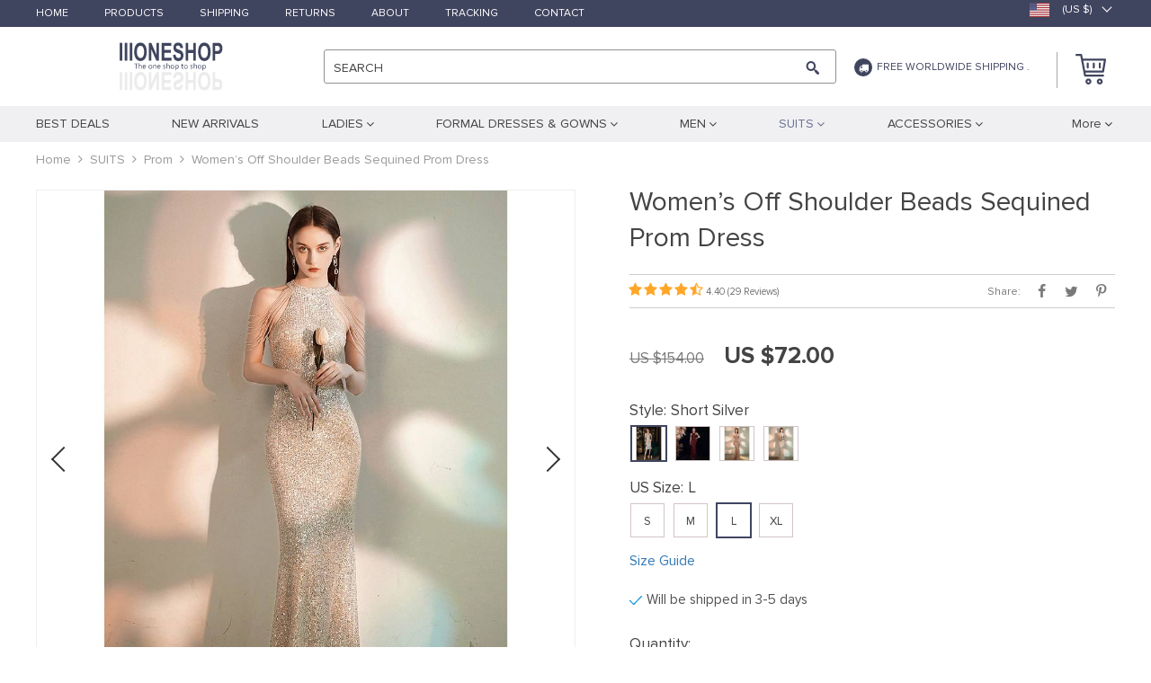

--- FILE ---
content_type: text/html; charset=UTF-8
request_url: https://iiioneshop.com/womens-off-shoulder-beads-sequined-prom-dress/
body_size: 44747
content:
    <!DOCTYPE html>
<html lang="en-US" class="no-js" xmlns="http://www.w3.org/1999/html">
<head>
	<link rel="shortcut icon" href="//iiioneshop.com/wp-content/uploads/2020/12/Favicon-13.png"/>
	<meta charset="UTF-8">
	<meta name="apple-mobile-web-app-capable" content="yes"/>
	<meta name="viewport" content="width=device-width, initial-scale=1.0, maximum-scale=1.0, user-scalable=no"/>
                <meta property="og:image" content="https://iiioneshop.com/wp-content/uploads/2020/11/0-b54e27.jpeg"/>
            <meta property="og:image:width" content="768"/>
            <meta property="og:image:height" content="768"/>
        <title>Women&#039;s Off Shoulder Beads Sequined Prom Dress - Iiioneshop</title>
	<link  href="https://iiioneshop.com/wp-content/themes/raphael/assets/css/head.css?ver=1.9.5" rel="stylesheet">



	<!--[if lt IE 9]>
	<script src="//html5shiv.googlecode.com/svn/trunk/html5.js"></script>
	<script src="//cdnjs.cloudflare.com/ajax/libs/respond.js/1.4.2/respond.js"></script>    <![endif]-->

	<meta name='robots' content='index, follow, max-image-preview:large, max-snippet:-1, max-video-preview:-1' />

	<!-- This site is optimized with the Yoast SEO plugin v26.8 - https://yoast.com/product/yoast-seo-wordpress/ -->
	<link rel="canonical" href="https://iiioneshop.com/womens-off-shoulder-beads-sequined-prom-dress/" />
	<meta property="og:locale" content="en_US" />
	<meta property="og:type" content="article" />
	<meta property="og:title" content="Women&#039;s Off Shoulder Beads Sequined Prom Dress - Iiioneshop" />
	<meta property="og:description" content="Item Type: Dress Gender: Women Material: Polyester, Sequins Silhouette: Trumpet / Mermaid Neckline: Off the Shoulder Sleeve: Sleeveless Waistline: Natural Package Includes: 1 x Pc Size Info: Size Bust (cm / inch) Waist (cm / inch) Hip (cm / inch) Length (cm / inch) S 83 &#8211; 85 / 32.68-33.46..." />
	<meta property="og:url" content="https://iiioneshop.com/womens-off-shoulder-beads-sequined-prom-dress/" />
	<meta property="og:site_name" content="Iiioneshop" />
	<meta property="article:modified_time" content="2026-01-09T14:55:27+00:00" />
	<meta property="og:image" content="https://iiioneshop.com/wp-content/uploads/2020/11/0-b54e27.jpeg" />
	<meta property="og:image:width" content="1000" />
	<meta property="og:image:height" content="1000" />
	<meta property="og:image:type" content="image/jpeg" />
	<meta name="twitter:card" content="summary_large_image" />
	<meta name="twitter:label1" content="Est. reading time" />
	<meta name="twitter:data1" content="4 minutes" />
	<script type="application/ld+json" class="yoast-schema-graph">{"@context":"https://schema.org","@graph":[{"@type":"WebPage","@id":"https://iiioneshop.com/womens-off-shoulder-beads-sequined-prom-dress/","url":"https://iiioneshop.com/womens-off-shoulder-beads-sequined-prom-dress/","name":"Women's Off Shoulder Beads Sequined Prom Dress - Iiioneshop","isPartOf":{"@id":"https://iiioneshop.com/#website"},"primaryImageOfPage":{"@id":"https://iiioneshop.com/womens-off-shoulder-beads-sequined-prom-dress/#primaryimage"},"image":{"@id":"https://iiioneshop.com/womens-off-shoulder-beads-sequined-prom-dress/#primaryimage"},"thumbnailUrl":"https://iiioneshop.com/wp-content/uploads/2020/11/0-b54e27.jpeg","datePublished":"2020-11-25T05:51:48+00:00","dateModified":"2026-01-09T14:55:27+00:00","breadcrumb":{"@id":"https://iiioneshop.com/womens-off-shoulder-beads-sequined-prom-dress/#breadcrumb"},"inLanguage":"en-US","potentialAction":[{"@type":"ReadAction","target":["https://iiioneshop.com/womens-off-shoulder-beads-sequined-prom-dress/"]}]},{"@type":"ImageObject","inLanguage":"en-US","@id":"https://iiioneshop.com/womens-off-shoulder-beads-sequined-prom-dress/#primaryimage","url":"https://iiioneshop.com/wp-content/uploads/2020/11/0-b54e27.jpeg","contentUrl":"https://iiioneshop.com/wp-content/uploads/2020/11/0-b54e27.jpeg","width":1000,"height":1000,"caption":"Women's Off Shoulder Beads Sequined Prom Dress Prom SUITS Style : Short Silver|Long Dark Red|Long Gold|Long Silver"},{"@type":"BreadcrumbList","@id":"https://iiioneshop.com/womens-off-shoulder-beads-sequined-prom-dress/#breadcrumb","itemListElement":[{"@type":"ListItem","position":1,"name":"Home","item":"https://iiioneshop.com/"},{"@type":"ListItem","position":2,"name":"Products","item":"https://iiioneshop.com/product/"},{"@type":"ListItem","position":3,"name":"Women&#8217;s Off Shoulder Beads Sequined Prom Dress"}]},{"@type":"WebSite","@id":"https://iiioneshop.com/#website","url":"https://iiioneshop.com/","name":"Iiioneshop","description":"","potentialAction":[{"@type":"SearchAction","target":{"@type":"EntryPoint","urlTemplate":"https://iiioneshop.com/?s={search_term_string}"},"query-input":{"@type":"PropertyValueSpecification","valueRequired":true,"valueName":"search_term_string"}}],"inLanguage":"en-US"}]}</script>
	<!-- / Yoast SEO plugin. -->


<link rel='dns-prefetch' href='//connect.facebook.net' />
<link rel="alternate" type="application/rss+xml" title="Iiioneshop &raquo; Women&#8217;s Off Shoulder Beads Sequined Prom Dress Comments Feed" href="https://iiioneshop.com/womens-off-shoulder-beads-sequined-prom-dress/feed/" />
<link rel="alternate" title="oEmbed (JSON)" type="application/json+oembed" href="https://iiioneshop.com/wp-json/oembed/1.0/embed?url=https%3A%2F%2Fiiioneshop.com%2Fwomens-off-shoulder-beads-sequined-prom-dress%2F" />
<link rel="alternate" title="oEmbed (XML)" type="text/xml+oembed" href="https://iiioneshop.com/wp-json/oembed/1.0/embed?url=https%3A%2F%2Fiiioneshop.com%2Fwomens-off-shoulder-beads-sequined-prom-dress%2F&#038;format=xml" />
<style id='wp-img-auto-sizes-contain-inline-css' type='text/css'>
img:is([sizes=auto i],[sizes^="auto," i]){contain-intrinsic-size:3000px 1500px}
/*# sourceURL=wp-img-auto-sizes-contain-inline-css */
</style>
<link rel='stylesheet' id='customers-css-css' href='//iiioneshop.com/wp-content/plugins/adsgallery/assets/css/front_customers.css?ver=0.3.13' type='text/css' media='all' />
<link rel='stylesheet' id='timer-css' href='https://iiioneshop.com/wp-content/plugins/adscountdown/assets/js/custom/custom.css?ver=0.8.13' type='text/css' media='all' />
<link rel='stylesheet' id='countdown-fonts-css' href='https://iiioneshop.com/wp-content/plugins/adscountdown/assets/css/fonts.css?ver=0.8.13' type='text/css' media='all' />
<link rel='stylesheet' id='raphael-css' href='https://iiioneshop.com/wp-content/plugins/adscountdown/assets/css/themes/raphael/style.css?ver=0.8.13' type='text/css' media='all' />
<link rel='stylesheet' id='ttgallery-css' href='https://iiioneshop.com/wp-content/themes/raphael/assets/css/ttgallery.css?ver=6.9' type='text/css' media='all' />
<link rel='stylesheet' id='single-product-tmpl-css' href='https://iiioneshop.com/wp-content/themes/raphael/assets/css/single-product.css?ver=6.9' type='text/css' media='all' />
<link rel='stylesheet' id='rap_lity_css-css' href='https://iiioneshop.com/wp-content/themes/raphael/assets/css/lity.min.css?ver=6.9' type='text/css' media='all' />
<style id='wp-block-library-inline-css' type='text/css'>
:root{--wp-block-synced-color:#7a00df;--wp-block-synced-color--rgb:122,0,223;--wp-bound-block-color:var(--wp-block-synced-color);--wp-editor-canvas-background:#ddd;--wp-admin-theme-color:#007cba;--wp-admin-theme-color--rgb:0,124,186;--wp-admin-theme-color-darker-10:#006ba1;--wp-admin-theme-color-darker-10--rgb:0,107,160.5;--wp-admin-theme-color-darker-20:#005a87;--wp-admin-theme-color-darker-20--rgb:0,90,135;--wp-admin-border-width-focus:2px}@media (min-resolution:192dpi){:root{--wp-admin-border-width-focus:1.5px}}.wp-element-button{cursor:pointer}:root .has-very-light-gray-background-color{background-color:#eee}:root .has-very-dark-gray-background-color{background-color:#313131}:root .has-very-light-gray-color{color:#eee}:root .has-very-dark-gray-color{color:#313131}:root .has-vivid-green-cyan-to-vivid-cyan-blue-gradient-background{background:linear-gradient(135deg,#00d084,#0693e3)}:root .has-purple-crush-gradient-background{background:linear-gradient(135deg,#34e2e4,#4721fb 50%,#ab1dfe)}:root .has-hazy-dawn-gradient-background{background:linear-gradient(135deg,#faaca8,#dad0ec)}:root .has-subdued-olive-gradient-background{background:linear-gradient(135deg,#fafae1,#67a671)}:root .has-atomic-cream-gradient-background{background:linear-gradient(135deg,#fdd79a,#004a59)}:root .has-nightshade-gradient-background{background:linear-gradient(135deg,#330968,#31cdcf)}:root .has-midnight-gradient-background{background:linear-gradient(135deg,#020381,#2874fc)}:root{--wp--preset--font-size--normal:16px;--wp--preset--font-size--huge:42px}.has-regular-font-size{font-size:1em}.has-larger-font-size{font-size:2.625em}.has-normal-font-size{font-size:var(--wp--preset--font-size--normal)}.has-huge-font-size{font-size:var(--wp--preset--font-size--huge)}.has-text-align-center{text-align:center}.has-text-align-left{text-align:left}.has-text-align-right{text-align:right}.has-fit-text{white-space:nowrap!important}#end-resizable-editor-section{display:none}.aligncenter{clear:both}.items-justified-left{justify-content:flex-start}.items-justified-center{justify-content:center}.items-justified-right{justify-content:flex-end}.items-justified-space-between{justify-content:space-between}.screen-reader-text{border:0;clip-path:inset(50%);height:1px;margin:-1px;overflow:hidden;padding:0;position:absolute;width:1px;word-wrap:normal!important}.screen-reader-text:focus{background-color:#ddd;clip-path:none;color:#444;display:block;font-size:1em;height:auto;left:5px;line-height:normal;padding:15px 23px 14px;text-decoration:none;top:5px;width:auto;z-index:100000}html :where(.has-border-color){border-style:solid}html :where([style*=border-top-color]){border-top-style:solid}html :where([style*=border-right-color]){border-right-style:solid}html :where([style*=border-bottom-color]){border-bottom-style:solid}html :where([style*=border-left-color]){border-left-style:solid}html :where([style*=border-width]){border-style:solid}html :where([style*=border-top-width]){border-top-style:solid}html :where([style*=border-right-width]){border-right-style:solid}html :where([style*=border-bottom-width]){border-bottom-style:solid}html :where([style*=border-left-width]){border-left-style:solid}html :where(img[class*=wp-image-]){height:auto;max-width:100%}:where(figure){margin:0 0 1em}html :where(.is-position-sticky){--wp-admin--admin-bar--position-offset:var(--wp-admin--admin-bar--height,0px)}@media screen and (max-width:600px){html :where(.is-position-sticky){--wp-admin--admin-bar--position-offset:0px}}

/*# sourceURL=wp-block-library-inline-css */
</style><style id='global-styles-inline-css' type='text/css'>
:root{--wp--preset--aspect-ratio--square: 1;--wp--preset--aspect-ratio--4-3: 4/3;--wp--preset--aspect-ratio--3-4: 3/4;--wp--preset--aspect-ratio--3-2: 3/2;--wp--preset--aspect-ratio--2-3: 2/3;--wp--preset--aspect-ratio--16-9: 16/9;--wp--preset--aspect-ratio--9-16: 9/16;--wp--preset--color--black: #000000;--wp--preset--color--cyan-bluish-gray: #abb8c3;--wp--preset--color--white: #ffffff;--wp--preset--color--pale-pink: #f78da7;--wp--preset--color--vivid-red: #cf2e2e;--wp--preset--color--luminous-vivid-orange: #ff6900;--wp--preset--color--luminous-vivid-amber: #fcb900;--wp--preset--color--light-green-cyan: #7bdcb5;--wp--preset--color--vivid-green-cyan: #00d084;--wp--preset--color--pale-cyan-blue: #8ed1fc;--wp--preset--color--vivid-cyan-blue: #0693e3;--wp--preset--color--vivid-purple: #9b51e0;--wp--preset--gradient--vivid-cyan-blue-to-vivid-purple: linear-gradient(135deg,rgb(6,147,227) 0%,rgb(155,81,224) 100%);--wp--preset--gradient--light-green-cyan-to-vivid-green-cyan: linear-gradient(135deg,rgb(122,220,180) 0%,rgb(0,208,130) 100%);--wp--preset--gradient--luminous-vivid-amber-to-luminous-vivid-orange: linear-gradient(135deg,rgb(252,185,0) 0%,rgb(255,105,0) 100%);--wp--preset--gradient--luminous-vivid-orange-to-vivid-red: linear-gradient(135deg,rgb(255,105,0) 0%,rgb(207,46,46) 100%);--wp--preset--gradient--very-light-gray-to-cyan-bluish-gray: linear-gradient(135deg,rgb(238,238,238) 0%,rgb(169,184,195) 100%);--wp--preset--gradient--cool-to-warm-spectrum: linear-gradient(135deg,rgb(74,234,220) 0%,rgb(151,120,209) 20%,rgb(207,42,186) 40%,rgb(238,44,130) 60%,rgb(251,105,98) 80%,rgb(254,248,76) 100%);--wp--preset--gradient--blush-light-purple: linear-gradient(135deg,rgb(255,206,236) 0%,rgb(152,150,240) 100%);--wp--preset--gradient--blush-bordeaux: linear-gradient(135deg,rgb(254,205,165) 0%,rgb(254,45,45) 50%,rgb(107,0,62) 100%);--wp--preset--gradient--luminous-dusk: linear-gradient(135deg,rgb(255,203,112) 0%,rgb(199,81,192) 50%,rgb(65,88,208) 100%);--wp--preset--gradient--pale-ocean: linear-gradient(135deg,rgb(255,245,203) 0%,rgb(182,227,212) 50%,rgb(51,167,181) 100%);--wp--preset--gradient--electric-grass: linear-gradient(135deg,rgb(202,248,128) 0%,rgb(113,206,126) 100%);--wp--preset--gradient--midnight: linear-gradient(135deg,rgb(2,3,129) 0%,rgb(40,116,252) 100%);--wp--preset--font-size--small: 13px;--wp--preset--font-size--medium: 20px;--wp--preset--font-size--large: 36px;--wp--preset--font-size--x-large: 42px;--wp--preset--spacing--20: 0.44rem;--wp--preset--spacing--30: 0.67rem;--wp--preset--spacing--40: 1rem;--wp--preset--spacing--50: 1.5rem;--wp--preset--spacing--60: 2.25rem;--wp--preset--spacing--70: 3.38rem;--wp--preset--spacing--80: 5.06rem;--wp--preset--shadow--natural: 6px 6px 9px rgba(0, 0, 0, 0.2);--wp--preset--shadow--deep: 12px 12px 50px rgba(0, 0, 0, 0.4);--wp--preset--shadow--sharp: 6px 6px 0px rgba(0, 0, 0, 0.2);--wp--preset--shadow--outlined: 6px 6px 0px -3px rgb(255, 255, 255), 6px 6px rgb(0, 0, 0);--wp--preset--shadow--crisp: 6px 6px 0px rgb(0, 0, 0);}:where(.is-layout-flex){gap: 0.5em;}:where(.is-layout-grid){gap: 0.5em;}body .is-layout-flex{display: flex;}.is-layout-flex{flex-wrap: wrap;align-items: center;}.is-layout-flex > :is(*, div){margin: 0;}body .is-layout-grid{display: grid;}.is-layout-grid > :is(*, div){margin: 0;}:where(.wp-block-columns.is-layout-flex){gap: 2em;}:where(.wp-block-columns.is-layout-grid){gap: 2em;}:where(.wp-block-post-template.is-layout-flex){gap: 1.25em;}:where(.wp-block-post-template.is-layout-grid){gap: 1.25em;}.has-black-color{color: var(--wp--preset--color--black) !important;}.has-cyan-bluish-gray-color{color: var(--wp--preset--color--cyan-bluish-gray) !important;}.has-white-color{color: var(--wp--preset--color--white) !important;}.has-pale-pink-color{color: var(--wp--preset--color--pale-pink) !important;}.has-vivid-red-color{color: var(--wp--preset--color--vivid-red) !important;}.has-luminous-vivid-orange-color{color: var(--wp--preset--color--luminous-vivid-orange) !important;}.has-luminous-vivid-amber-color{color: var(--wp--preset--color--luminous-vivid-amber) !important;}.has-light-green-cyan-color{color: var(--wp--preset--color--light-green-cyan) !important;}.has-vivid-green-cyan-color{color: var(--wp--preset--color--vivid-green-cyan) !important;}.has-pale-cyan-blue-color{color: var(--wp--preset--color--pale-cyan-blue) !important;}.has-vivid-cyan-blue-color{color: var(--wp--preset--color--vivid-cyan-blue) !important;}.has-vivid-purple-color{color: var(--wp--preset--color--vivid-purple) !important;}.has-black-background-color{background-color: var(--wp--preset--color--black) !important;}.has-cyan-bluish-gray-background-color{background-color: var(--wp--preset--color--cyan-bluish-gray) !important;}.has-white-background-color{background-color: var(--wp--preset--color--white) !important;}.has-pale-pink-background-color{background-color: var(--wp--preset--color--pale-pink) !important;}.has-vivid-red-background-color{background-color: var(--wp--preset--color--vivid-red) !important;}.has-luminous-vivid-orange-background-color{background-color: var(--wp--preset--color--luminous-vivid-orange) !important;}.has-luminous-vivid-amber-background-color{background-color: var(--wp--preset--color--luminous-vivid-amber) !important;}.has-light-green-cyan-background-color{background-color: var(--wp--preset--color--light-green-cyan) !important;}.has-vivid-green-cyan-background-color{background-color: var(--wp--preset--color--vivid-green-cyan) !important;}.has-pale-cyan-blue-background-color{background-color: var(--wp--preset--color--pale-cyan-blue) !important;}.has-vivid-cyan-blue-background-color{background-color: var(--wp--preset--color--vivid-cyan-blue) !important;}.has-vivid-purple-background-color{background-color: var(--wp--preset--color--vivid-purple) !important;}.has-black-border-color{border-color: var(--wp--preset--color--black) !important;}.has-cyan-bluish-gray-border-color{border-color: var(--wp--preset--color--cyan-bluish-gray) !important;}.has-white-border-color{border-color: var(--wp--preset--color--white) !important;}.has-pale-pink-border-color{border-color: var(--wp--preset--color--pale-pink) !important;}.has-vivid-red-border-color{border-color: var(--wp--preset--color--vivid-red) !important;}.has-luminous-vivid-orange-border-color{border-color: var(--wp--preset--color--luminous-vivid-orange) !important;}.has-luminous-vivid-amber-border-color{border-color: var(--wp--preset--color--luminous-vivid-amber) !important;}.has-light-green-cyan-border-color{border-color: var(--wp--preset--color--light-green-cyan) !important;}.has-vivid-green-cyan-border-color{border-color: var(--wp--preset--color--vivid-green-cyan) !important;}.has-pale-cyan-blue-border-color{border-color: var(--wp--preset--color--pale-cyan-blue) !important;}.has-vivid-cyan-blue-border-color{border-color: var(--wp--preset--color--vivid-cyan-blue) !important;}.has-vivid-purple-border-color{border-color: var(--wp--preset--color--vivid-purple) !important;}.has-vivid-cyan-blue-to-vivid-purple-gradient-background{background: var(--wp--preset--gradient--vivid-cyan-blue-to-vivid-purple) !important;}.has-light-green-cyan-to-vivid-green-cyan-gradient-background{background: var(--wp--preset--gradient--light-green-cyan-to-vivid-green-cyan) !important;}.has-luminous-vivid-amber-to-luminous-vivid-orange-gradient-background{background: var(--wp--preset--gradient--luminous-vivid-amber-to-luminous-vivid-orange) !important;}.has-luminous-vivid-orange-to-vivid-red-gradient-background{background: var(--wp--preset--gradient--luminous-vivid-orange-to-vivid-red) !important;}.has-very-light-gray-to-cyan-bluish-gray-gradient-background{background: var(--wp--preset--gradient--very-light-gray-to-cyan-bluish-gray) !important;}.has-cool-to-warm-spectrum-gradient-background{background: var(--wp--preset--gradient--cool-to-warm-spectrum) !important;}.has-blush-light-purple-gradient-background{background: var(--wp--preset--gradient--blush-light-purple) !important;}.has-blush-bordeaux-gradient-background{background: var(--wp--preset--gradient--blush-bordeaux) !important;}.has-luminous-dusk-gradient-background{background: var(--wp--preset--gradient--luminous-dusk) !important;}.has-pale-ocean-gradient-background{background: var(--wp--preset--gradient--pale-ocean) !important;}.has-electric-grass-gradient-background{background: var(--wp--preset--gradient--electric-grass) !important;}.has-midnight-gradient-background{background: var(--wp--preset--gradient--midnight) !important;}.has-small-font-size{font-size: var(--wp--preset--font-size--small) !important;}.has-medium-font-size{font-size: var(--wp--preset--font-size--medium) !important;}.has-large-font-size{font-size: var(--wp--preset--font-size--large) !important;}.has-x-large-font-size{font-size: var(--wp--preset--font-size--x-large) !important;}
/*# sourceURL=global-styles-inline-css */
</style>

<style id='classic-theme-styles-inline-css' type='text/css'>
/*! This file is auto-generated */
.wp-block-button__link{color:#fff;background-color:#32373c;border-radius:9999px;box-shadow:none;text-decoration:none;padding:calc(.667em + 2px) calc(1.333em + 2px);font-size:1.125em}.wp-block-file__button{background:#32373c;color:#fff;text-decoration:none}
/*# sourceURL=/wp-includes/css/classic-themes.min.css */
</style>
<link rel='stylesheet' id='adsbundle_front-css' href='https://iiioneshop.com/wp-content/plugins/adsbundle/assets/css/adsbundle_front.css?ver=1.1.34' type='text/css' media='all' />
<link rel='stylesheet' id='recentsale-fonts-css' href='https://iiioneshop.com/wp-content/plugins/adsrecentsales/assets_new/css/fonts.css?ver=0.5.17' type='text/css' media='all' />
<link rel='stylesheet' id='front-adspop-recentSales-css' href='https://iiioneshop.com/wp-content/plugins/adsrecentsales/assets/css/frontRecentModalScript.css?ver=0.5.17' type='text/css' media='all' />
<link rel='stylesheet' id='slick_theme_upsell-css' href='https://iiioneshop.com/wp-content/plugins/adsupsell/assets/css/slick/slick-theme.css?ver=0.3.17' type='text/css' media='all' />
<link rel='stylesheet' id='slick_css_upsell-css' href='https://iiioneshop.com/wp-content/plugins/adsupsell/assets/css/slick/slick.css?ver=0.3.17' type='text/css' media='all' />
<link rel='stylesheet' id='front-adsupsell-style-raphael-css' href='//iiioneshop.com/wp-content/plugins/adsupsell/assets/css/themes/raphael/upsell-style.css?ver=0.3.17' type='text/css' media='all' />
<link rel='stylesheet' id='front-flag-css' href='//iiioneshop.com/wp-content/plugins/alids/assets/front/css/flags.css?ver=1.9.2.7' type='text/css' media='all' />
<link rel='stylesheet' id='front-cart-css' href='//iiioneshop.com/wp-content/plugins/alids/assets/front/css/shopping_cart.css?ver=1.9.2.7' type='text/css' media='all' />
<link rel='stylesheet' id='search-product-css' href='//iiioneshop.com/wp-content/plugins/alids/assets/front/css/search-product.css?ver=1.9.2.7' type='text/css' media='all' />
<link rel='stylesheet' id='smart_paypal-css' href='//iiioneshop.com/wp-content/plugins/alids/assets/front/css/smart_paypal.min.css?ver=1.9.2.7' type='text/css' media='all' />
<link rel="https://api.w.org/" href="https://iiioneshop.com/wp-json/" /><link rel="EditURI" type="application/rsd+xml" title="RSD" href="https://iiioneshop.com/xmlrpc.php?rsd" />
<meta name="generator" content="WordPress 6.9" />
<link rel='shortlink' href='https://iiioneshop.com/?p=149' />
<meta property="og:image" content="https://iiioneshop.com/wp-content/uploads/2020/11/0-b54e27.jpeg" /><meta property="og:image:width" content="1000" /><meta property="og:image:height" content="1000" />    <script type="text/javascript">

        function fbc_send_event_server(name, params = {}, event = {}){
            let data = {
                'action'           : 'fbc_front',
                'fbc_handler'      : 'send_event',
                'fbc_handler_type' : 'ajaxPixel',
                'name'             : name,
                'params'           : params,
                'event'            : event,
                'sourceUrl'        : location.href
            };

            jQuery.ajax({
                type:"post",
                url: "https://iiioneshop.com/wp-admin/admin-ajax.php",
                dataType: 'json',
                data: data,
                success:function( data ){
                    console.log(data);
                }
            });
        }
    </script>
    <script>
        !function(f,b,e,v,n,t,s)
        {if(f.fbq)return;n=f.fbq=function(){n.callMethod?
            n.callMethod.apply(n,arguments):n.queue.push(arguments)};
            if(!f._fbq)f._fbq=n;n.push=n;n.loaded=!0;n.version='2.0';
            n.queue=[];t=b.createElement(e);t.async=!0;
            t.src=v;s=b.getElementsByTagName(e)[0];
            s.parentNode.insertBefore(t,s)}(window, document,'script',
            'https://connect.facebook.net/en_US/fbevents.js');
        fbq('init', '713466916199438');
        fbq('track', 'PageView', {},
            { eventID : 'fbc1769029423'});
    </script>

<noscript><img height="1" width="1" style="display:none"
  src="https://www.facebook.com/tr?id=713466916199438&ev=PageView&noscript=1"
/></noscript>


<script type="text/javascript">

    window.addEventListener("load", function() {
        {
            window.fb_custom_events_down_upsell = false;
            let upsellCansel = function() {
                let cancelBtn = document.querySelector( '.box-up .action-close' );
                console.log( cancelBtn );
                if( cancelBtn ) {
                    cancelBtn.addEventListener( 'click', function(e) {
                        console.log( 'click', cancelBtn );
                        if( !window.fb_custom_events_down_upsell ) {
                                                    } else {
                                                    }
                        window.fb_custom_events_down_upsell = true;

                    });
                }
            }

            let waitForLoad = function() {
                jQuery(function($) {
                    $('body').on('cart:add cart:shipping', function (e) {
                        const EVENT_ID = 'fbc' + Date.now();
                        let cart = e.cart;
                        let order_id = e.info.order_id;
                        let items = cart.items;
                        let product_id = e.order.post_id;
                        let quantity = e.order.quantity;
                        if( !quantity )
                            quantity = 1;
                        let variation = false;
                        let total = 0.00;
                        if (e.order.variation.length > 0) {
                            for (let i in e.order.variation) {
                                if (!variation) {
                                    variation = e.order.variation[i].replace(':', '-');
                                } else {
                                    variation += '-' + e.order.variation[i].replace(':', '-');
                                }
                            }
                        }
                        let currency = cart.cur_payment_simbol;
                        if (items.length > 0) {
                            for (let i in items) {
                                if (items[i].order_id == order_id) {
                                    let price = parseFloat(items[i]._not_convert_salePrice);
                                    total = price * quantity;
                                }
                            }
                        }

                        let id = variation ? product_id + '-' + variation : product_id;

                        if( typeof id == 'string' )
                            id = id.substr( 0, 99 );

                            try{
                                fbq('track', 'AddToCart', {
                                 /*   'contents': [
                                        {'id': id, 'quantity': quantity}
                                    ],*/
                                    'content_ids' : [id],
                                    'content_type': 'product',
                                    'value': total,
                                    'currency': currency
                                }, {eventID: EVENT_ID});
                            }catch (e) {
                                console.log(e);
                            }
                        fbc_send_event_server('AddToCart', {
                           /* 'contents': [
                                id.toString()
                            ],*/
                            'content_ids' : [id],
                            'content_type': 'product',
                            'value': total,
                            'currency': currency
                        }, {event_id: EVENT_ID});
                                            });
                });
            };

            var id = setInterval(function () {
                if (typeof jQuery != "undefined") {
                    clearInterval(id);
                    upsellCansel();
                    waitForLoad();
                }
            }, 500)
        }
    });
</script>


<script type="text/javascript">

    window.addEventListener("load", function() {
        {
            var waitForLoad = function() {
                jQuery(function($) {
                    $('body').on('click', '.btn-proceed', function(e) {
                        console.log( 'click' );
                        e.preventDefault();
                        e.stopPropagation();

                        const EVENT_ID = 'fbc' + Date.now();

                        let cartObject = window.adsCart.cart();
                        let items = cartObject.items;
                        let content_request = [];
                        let content_ids_request = [];
                        let price = cartObject.cur_payment_price;
                        let currency = cartObject.cur_payment_simbol;
                        let excp = [""];

                       if( typeof excp  === 'object' && excp.length > 0 ) {
                           for( let i in items ) {
                               if( !excp.includes( items[i].post_id.toString() ) ){
                                   let var_id = gettingId( items[i] );
                                   var_id = gettingId( items[i] );
                                   content_ids_request.push( items[i].post_id );

                                   let id = ( var_id ) ? items[i].post_id + var_id : items[i].post_id;
                                   if( typeof id == 'string' )
                                       id = id.substr( 0, 99 );

                                   content_request.push( {
                                       'id' : id,
                                       'quantity' : items[i].quantity
                                   });
                               }
                           }
                            try{
                                fbq('track', 'InitiateCheckout', {
                                'contents'     : content_request,
                                'content_type' : 'product',
                                'value'        : price,
                                'currency'     : currency
                                },{eventID: EVENT_ID});
                                }catch (e) {
                                console.log(e);
                            }
                           fbc_send_event_server('InitiateCheckout', {
                               'contents'     : content_request,
                               'content_type' : 'product',
                               'value'        : price,
                               'currency'     : currency
                           }, {event_id: EVENT_ID});

                       }

                        
                       $(location).attr('href', $(e.target).attr('href'));
                    });
                });
            };

            var gettingId = function( item ) {
                if( item.variations.length > 0 ) {
                    let var_info = '';
                    for( let i in item.variations ) {
                        var_info += '-' + item.variations[i].prop_id + '-' + item.variations[i].sku_id;
                    }
                    return ( var_info != '' ) ? var_info : false;
                }
                return false;
            }

            var id = setInterval(function () {
                if (typeof jQuery != "undefined") {
                    clearInterval(id);
                    waitForLoad();
                }
            }, 500)
        }
    });
</script>

<script type="text/javascript">
    try{
fbq(
    'track',
    'ViewContent',
    {
        content_ids: ['149-14-200002984-200000443-699','149-14-200002984-200000443-1394','149-14-350850-200000443-153','149-14-350850-200000443-151','149-14-771-200000443-1394','149-14-771-200000443-699','149-14-200002984-200000443-153','149-14-200002984-200000443-151','149-14-771-200000443-151','149-14-771-200000443-153','149-14-350850-200000443-699','149-14-350850-200000443-1394','149-14-350853-200000443-153','149-14-350853-200000443-151','149-14-350853-200000443-699','149-14-350853-200000443-1394'],
        content_name: 'Women\'s Off Shoulder Beads Sequined Prom Dress',
        content_type: 'product',
        value: 82,
        currency: 'USD'
    },
    { eventID : 'fbc1769029423'}
);
    }catch (e) {
        console.log(e);
    }
</script>



<script type="text/javascript">

    window.addEventListener("load", function() {
        {
            var waitForLoad = function() {
                jQuery(function($) {
                    $('body').on('click', function(e) {
                        const EVENT_ID = 'fbc' + Date.now();
                        if ($(e.target).hasClass('view_cart_btn')) {
                            e.preventDefault();
                            e.stopPropagation();
                            var cartObject = window.adsCart.cart(),
                                orders = cartObject.orders,
                                total = cartObject.cur_payment_price;
                                cur = cartObject.cur_payment_simbol;
                            var cartIds = [];
                            $.each(orders, function(index, value) {
                                if (typeof value.variation_id != 'undefined'
                                        && !cartIds.includes(value.post_id + '-' + value.variation_id)) {
                                        cartIds.push(value.post_id + '-' + value.variation_id);
                                }else if(!cartIds.includes(value.post_id)){
                                    cartIds.push(value.post_id);
                                }
                            });
                            try{

                            fbq('track', 'ViewCart', {
                                content_ids: cartIds,
                                content_name: "Women\'s Off Shoulder Beads Sequined Prom Dress",
                                content_type: 'product',
                                content_category: 'Apparel & Accessories > Clothing',
                                value: total,
                                currency: cur
                            },
                                {eventID: EVENT_ID});
                            }catch (e) {
                                console.log(e);
                            }
                            fbc_send_event_server('ViewCart', {
                                content_ids: cartIds,
                                content_name: "Women\'s Off Shoulder Beads Sequined Prom Dress",
                                content_type: 'product',
                                content_category: 'Apparel & Accessories > Clothing',
                                value: total,
                                currency: cur
                            },
                                {event_id: EVENT_ID});
                            $(location).attr('href', $(e.target).attr('href'));
                        }
                    });
                });
            };

            var id = setInterval(function () {
                if (typeof jQuery != "undefined") {
                    clearInterval(id);
                    waitForLoad();
                }
            }, 500)
        }
    });
</script>

	<style>
			</style>
	<!-- Google tag (gtag.js) -->
<script async src="https://www.googletagmanager.com/gtag/js?id=UA-261145271-1"></script>
<script>
  window.dataLayer = window.dataLayer || [];
  function gtag(){dataLayer.push(arguments);}
  gtag('js', new Date());

  gtag('config', 'UA-261145271-1');
</script>
        <link rel="preload" href="https://iiioneshop.com/wp-content/themes/raphael/assets/fonts/ProximaNova-Regular.woff" as="font" type="font/woff" crossorigin>
    <link rel="preload" href="https://iiioneshop.com/wp-content/themes/raphael/assets/fonts/ProximaNova-Bold.woff" as="font" type="font/woff" crossorigin>
    <link rel="preload" href="https://iiioneshop.com/wp-content/themes/raphael/assets/fonts/ProximaNova-Semibold.woff" as="font" type="font/woff" crossorigin>
    <link rel="preload" href="https://iiioneshop.com/wp-content/themes/raphael/assets/fonts/fontawesome-webfont.woff" as="font" type="font/woff" crossorigin>
    <script>
        ajaxurl = 'https://iiioneshop.com/wp-admin/admin-ajax.php';
    </script>
    <link rel='stylesheet' id='adstm-customization-css' href='//iiioneshop.com/wp-content/themes/raphael/adstm/customization/style.css?ver=4.7' type='text/css' media='all' />
<link rel='stylesheet' id='pbBannerBar-css' href='//iiioneshop.com/wp-content/plugins/promo-banner/src/css/pbBannerBar.min.css?ver=6.9' type='text/css' media='all' />
<link rel='stylesheet' id='agb-widget-css' href='https://iiioneshop.com/wp-content/plugins/giftbox/assets/css/widget.min.css?ver=1.1.11' type='text/css' media='all' />
</head>

<body class="wp-singular product-template-default single single-product postid-149 wp-theme-raphael js-items-lazy-load js-show-pre-selected-variation ">

<div class="js-slideout-menu" >
    <div class="mobile-menu  js-mobile-menu">
        <div class="head-menu">
            <div class="link-home">
                <a class="name-home" href="/">Home</a>
                <a class="name-menu">Menu</a>
            </div>
            <div class="btn-close js-btn-close"></div>
        </div>

        <div class="category-menu">
            <ul class="menu-list">
                <li id="menu-item-50" class="menu-item menu-item-type-taxonomy menu-item-object-product_cat menu-item-50"><a href="https://iiioneshop.com/best-deals/"><span>BEST DEALS</span></a></li>
<li id="menu-item-51" class="menu-item menu-item-type-taxonomy menu-item-object-product_cat menu-item-51"><a href="https://iiioneshop.com/new-arrivals/"><span>NEW ARRIVALS</span></a></li>
<li id="menu-item-52" class="menu-item menu-item-type-taxonomy menu-item-object-product_cat menu-item-has-children menu-item-52"><a href="https://iiioneshop.com/ladies/"><span>LADIES</span></a>
<ul class="sub-menu">
	<li id="menu-item-57" class="menu-item menu-item-type-taxonomy menu-item-object-product_cat menu-item-57"><a href="https://iiioneshop.com/tops/"><span>Tops</span></a></li>
	<li id="menu-item-53" class="menu-item menu-item-type-taxonomy menu-item-object-product_cat menu-item-53"><a href="https://iiioneshop.com/bottoms/"><span>Bottoms</span></a></li>
	<li id="menu-item-54" class="menu-item menu-item-type-taxonomy menu-item-object-product_cat menu-item-54"><a href="https://iiioneshop.com/dresses/"><span>Dresses</span></a></li>
	<li id="menu-item-55" class="menu-item menu-item-type-taxonomy menu-item-object-product_cat menu-item-55"><a href="https://iiioneshop.com/k-pop-style/"><span>K-Pop Style</span></a></li>
	<li id="menu-item-56" class="menu-item menu-item-type-taxonomy menu-item-object-product_cat menu-item-56"><a href="https://iiioneshop.com/minimalist-style/"><span>Minimalist Style</span></a></li>
</ul>
</li>
<li id="menu-item-58" class="menu-item menu-item-type-taxonomy menu-item-object-product_cat menu-item-has-children menu-item-58"><a href="https://iiioneshop.com/formal-dresses-gowns/"><span>FORMAL DRESSES &amp; GOWNS</span></a>
<ul class="sub-menu">
	<li id="menu-item-60" class="menu-item menu-item-type-taxonomy menu-item-object-product_cat menu-item-60"><a href="https://iiioneshop.com/evening/"><span>Evening</span></a></li>
	<li id="menu-item-61" class="menu-item menu-item-type-taxonomy menu-item-object-product_cat menu-item-61"><a href="https://iiioneshop.com/wedding/"><span>Wedding</span></a></li>
	<li id="menu-item-59" class="menu-item menu-item-type-taxonomy menu-item-object-product_cat menu-item-59"><a href="https://iiioneshop.com/bridesmaids/"><span>Bridesmaids</span></a></li>
</ul>
</li>
<li id="menu-item-62" class="menu-item menu-item-type-taxonomy menu-item-object-product_cat menu-item-has-children menu-item-62"><a href="https://iiioneshop.com/men/"><span>MEN</span></a>
<ul class="sub-menu">
	<li id="menu-item-67" class="menu-item menu-item-type-taxonomy menu-item-object-product_cat menu-item-67"><a href="https://iiioneshop.com/tops-men/"><span>Tops</span></a></li>
	<li id="menu-item-63" class="menu-item menu-item-type-taxonomy menu-item-object-product_cat menu-item-63"><a href="https://iiioneshop.com/bottoms-men/"><span>Bottoms</span></a></li>
	<li id="menu-item-64" class="menu-item menu-item-type-taxonomy menu-item-object-product_cat menu-item-64"><a href="https://iiioneshop.com/k-pop-style-men/"><span>K-Pop Style</span></a></li>
	<li id="menu-item-65" class="menu-item menu-item-type-taxonomy menu-item-object-product_cat menu-item-65"><a href="https://iiioneshop.com/minimalist-style-men/"><span>Minimalist Style</span></a></li>
	<li id="menu-item-66" class="menu-item menu-item-type-taxonomy menu-item-object-product_cat menu-item-66"><a href="https://iiioneshop.com/plus-size/"><span>Plus Size</span></a></li>
</ul>
</li>
<li id="menu-item-68" class="menu-item menu-item-type-taxonomy menu-item-object-product_cat current-product-ancestor current-menu-parent current-product-parent menu-item-has-children menu-item-68"><a href="https://iiioneshop.com/suits/"><span>SUITS</span></a>
<ul class="sub-menu">
	<li id="menu-item-69" class="menu-item menu-item-type-taxonomy menu-item-object-product_cat menu-item-69"><a href="https://iiioneshop.com/business-formal/"><span>Business Formal</span></a></li>
	<li id="menu-item-71" class="menu-item menu-item-type-taxonomy menu-item-object-product_cat menu-item-71"><a href="https://iiioneshop.com/wedding-suits/"><span>Wedding</span></a></li>
	<li id="menu-item-70" class="menu-item menu-item-type-taxonomy menu-item-object-product_cat current-product-ancestor current-menu-parent current-product-parent menu-item-70"><a href="https://iiioneshop.com/prom/"><span>Prom</span></a></li>
</ul>
</li>
<li id="menu-item-72" class="menu-item menu-item-type-taxonomy menu-item-object-product_cat menu-item-has-children menu-item-72"><a href="https://iiioneshop.com/accessories/"><span>ACCESSORIES</span></a>
<ul class="sub-menu">
	<li id="menu-item-73" class="menu-item menu-item-type-taxonomy menu-item-object-product_cat menu-item-73"><a href="https://iiioneshop.com/ladies-accessories/"><span>Ladies</span></a></li>
	<li id="menu-item-74" class="menu-item menu-item-type-taxonomy menu-item-object-product_cat menu-item-74"><a href="https://iiioneshop.com/men-accessories/"><span>Men</span></a></li>
</ul>
</li>
<li id="menu-item-75" class="menu-item menu-item-type-taxonomy menu-item-object-product_cat menu-item-has-children menu-item-75"><a href="https://iiioneshop.com/bags-wallets-backpacks/"><span>BAGS, WALLETS &amp; BACKPACKS</span></a>
<ul class="sub-menu">
	<li id="menu-item-76" class="menu-item menu-item-type-taxonomy menu-item-object-product_cat menu-item-76"><a href="https://iiioneshop.com/ladies-bags-wallets-backpacks/"><span>Ladies</span></a></li>
	<li id="menu-item-77" class="menu-item menu-item-type-taxonomy menu-item-object-product_cat menu-item-77"><a href="https://iiioneshop.com/men-bags-wallets-backpacks/"><span>Men</span></a></li>
</ul>
</li>
            </ul>
        </div>
        <div class="pages-menu">
	        <ul><li id="menu-item-25" class="menu-item menu-item-type-custom menu-item-object-custom menu-item-home menu-item-25"><a href="https://iiioneshop.com/">Home</a></li>
<li id="menu-item-26" class="menu-item menu-item-type-custom menu-item-object-custom menu-item-26"><a href="https://iiioneshop.com/product/">Products</a></li>
<li id="menu-item-27" class="menu-item menu-item-type-custom menu-item-object-custom menu-item-27"><a href="https://iiioneshop.com/shipping-delivery/">Shipping</a></li>
<li id="menu-item-28" class="menu-item menu-item-type-custom menu-item-object-custom menu-item-28"><a href="https://iiioneshop.com/refund-policy/">Returns</a></li>
<li id="menu-item-29" class="menu-item menu-item-type-custom menu-item-object-custom menu-item-29"><a href="https://iiioneshop.com/about-us/">About</a></li>
<li id="menu-item-30" class="menu-item menu-item-type-custom menu-item-object-custom menu-item-30"><a href="https://iiioneshop.com/track-your-order/">Tracking</a></li>
<li id="menu-item-31" class="menu-item menu-item-type-custom menu-item-object-custom menu-item-31"><a href="https://iiioneshop.com/contact-us/">Contact</a></li>
</ul>        </div>
    </div>
</div>

<div class="wrap js-slideout-panel">
    <div class="top-panel">
        <div class="container">
            <div class="row mobile-top-panel desktop-top-panel">
                <div class="col-xs-60">
                    <div class="pages-menu">
                        <ul><li class="menu-item menu-item-type-custom menu-item-object-custom menu-item-home menu-item-25"><a href="https://iiioneshop.com/">Home</a></li>
<li class="menu-item menu-item-type-custom menu-item-object-custom menu-item-26"><a href="https://iiioneshop.com/product/">Products</a></li>
<li class="menu-item menu-item-type-custom menu-item-object-custom menu-item-27"><a href="https://iiioneshop.com/shipping-delivery/">Shipping</a></li>
<li class="menu-item menu-item-type-custom menu-item-object-custom menu-item-28"><a href="https://iiioneshop.com/refund-policy/">Returns</a></li>
<li class="menu-item menu-item-type-custom menu-item-object-custom menu-item-29"><a href="https://iiioneshop.com/about-us/">About</a></li>
<li class="menu-item menu-item-type-custom menu-item-object-custom menu-item-30"><a href="https://iiioneshop.com/track-your-order/">Tracking</a></li>
<li class="menu-item menu-item-type-custom menu-item-object-custom menu-item-31"><a href="https://iiioneshop.com/contact-us/">Contact</a></li>
</ul>                    </div>
                    <div class="text-shipping">
                        <i class="icon-truck"></i>Free Worldwide Shipping .                    </div>
                    <div class="top-right">
		                <div class="box-active">
			                                        </div>

                                                    <div class="box-active box-active-currency">
                                    <div class="ttdropdown dropdown_currency" >
        <span class="ttdropdown-toggle load_currency" ajax_update="currency"></span>
        <ul class="ttdropdown-menu load_currency_target" role="menu"></ul>
    </div>
                                </div>
                        
                    </div>
                </div>
            </div>
        </div>
    </div>

	<header>
        <div class="container">
            <div class="mobile-header desc-header">
                <button type="button" class="visible-xs visible-sm navbar-toggle js-toggle-menu">
                    <span class="sr-only">Toggle navigation</span> <span class="icon-bar"></span>
                    <span class="icon-bar"></span> <span class="icon-bar"></span>
                </button>
                <div class="wrap box">
                    <div class="box-logo">
                         <div class="logo-box">
                    <div class="logo">
                        <a href="https://iiioneshop.com"><img src="//iiioneshop.com/wp-content/uploads/2020/12/Logoheader-7.svg?1000" alt=""></a>
                    </div>
                </div>                    </div>
                    <div class="search-wrap">
                        <div class="box box-search">
                            <form method="GET" action="https://iiioneshop.com/" class="search-post">
                        <input class="js-autocomplete-search" autocomplete="off" type="text" id="s" value="" name="s"
                               placeholder="" required>
                        <button type="submit"><span></span></button>
                        <span class="clear"></span>
                        <label class="hidden-xs">SEARCH</label> 
                    </form>                        </div>
                    </div>
                    <div class="text-shipping hidden-xs">
                        <i class="icon-truck"></i>Free Worldwide Shipping .                    </div>
                    <div class="box-cart">
                        <div class="cart">
                    <a href="https://iiioneshop.com/cart/">
                        <span class="cart__icon">
                            <svg version="1.1" xmlns="http://www.w3.org/2000/svg" xmlns:xlink="http://www.w3.org/1999/xlink" x="0px" y="0px"
	 viewBox="0 0 34 34" xml:space="preserve">
<g>
	<path d="M31.8,19.8L34,6.5c0.1-0.3,0-0.7-0.2-0.9c-0.2-0.2-0.5-0.4-0.8-0.4H8.2L7.4,0.9C7.3,0.4,6.8,0,6.3,0H1.1
		C0.5,0,0,0.5,0,1.1s0.5,1.1,1.1,1.1h4.3l0.8,4.3l0,0l1.3,6.7l2.1,11.1c0.1,0.5,0.6,0.9,1.1,0.9h20c0.6,0,1.1-0.5,1.1-1.1
		s-0.5-1.1-1.1-1.1H11.6l-0.4-2.2h19.5C31.3,20.7,31.7,20.3,31.8,19.8z M10.8,18.5L8.6,7.4h23l-1.9,11.1
		C29.8,18.5,10.8,18.5,10.8,18.5z"/>
	<path class="icon-cart" d="M14.4,27.4c-1.8,0-3.3,1.5-3.3,3.3s1.5,3.3,3.3,3.3s3.3-1.5,3.3-3.3S16.3,27.4,14.4,27.4z M14.4,31.8
		c-0.6,0-1.1-0.5-1.1-1.1s0.5-1.1,1.1-1.1s1.1,0.5,1.1,1.1S15,31.8,14.4,31.8z"/>
	<path class="icon-cart" d="M27,27.4c-1.8,0-3.3,1.5-3.3,3.3S25.2,34,27,34s3.3-1.5,3.3-3.3S28.8,27.4,27,27.4z M27,31.8
		c-0.6,0-1.1-0.5-1.1-1.1s0.5-1.1,1.1-1.1s1.1,0.5,1.1,1.1S27.6,31.8,27,31.8z"/>
	<path class="icon-cart" d="M20.3,9.6c-0.6,0-1.1,0.5-1.1,1.1v4.4c0,0.6,0.5,1.1,1.1,1.1s1.1-0.5,1.1-1.1v-4.4C21.5,10.1,21,9.6,20.3,9.6z
		"/>
	<path class="icon-cart" d="M27,9.6c-0.6,0-1.1,0.5-1.1,1.1v4.4c0,0.6,0.5,1.1,1.1,1.1s1.1-0.5,1.1-1.1v-4.4C28.1,10.1,27.6,9.6,27,9.6z"
		/>
	<path class="icon-cart" d="M13.7,9.6c-0.6,0-1.1,0.5-1.1,1.1v4.4c0,0.6,0.5,1.1,1.1,1.1s1.1-0.5,1.1-1.1v-4.4
		C14.8,10.1,14.3,9.6,13.7,9.6z"/>
</g>
</svg>
                        </span>
                        <span style="display: none" class="count_item" data-cart="quantity"></span>
                        <span data-cart="pluralize_items"></span>
                    </a>
               </div>                    </div>

                </div>
            </div>
        </div>
        <div class="categories-menu hidden-sm hidden-xs">
            <div class="container">
                <div class="row">
                    <div class="categories-menu-box col-xs-60">
                        <ul class="categories-menu-line">
					        <li class="menu-item menu-item-type-taxonomy menu-item-object-product_cat menu-item-50"><a href="https://iiioneshop.com/best-deals/"><span>BEST DEALS</span></a></li>
<li class="menu-item menu-item-type-taxonomy menu-item-object-product_cat menu-item-51"><a href="https://iiioneshop.com/new-arrivals/"><span>NEW ARRIVALS</span></a></li>
<li class="menu-item menu-item-type-taxonomy menu-item-object-product_cat menu-item-has-children menu-item-52"><a href="https://iiioneshop.com/ladies/"><span>LADIES</span></a>
<ul class="sub-menu">
	<li class="menu-item menu-item-type-taxonomy menu-item-object-product_cat menu-item-57"><a href="https://iiioneshop.com/tops/"><span>Tops</span></a></li>
	<li class="menu-item menu-item-type-taxonomy menu-item-object-product_cat menu-item-53"><a href="https://iiioneshop.com/bottoms/"><span>Bottoms</span></a></li>
	<li class="menu-item menu-item-type-taxonomy menu-item-object-product_cat menu-item-54"><a href="https://iiioneshop.com/dresses/"><span>Dresses</span></a></li>
	<li class="menu-item menu-item-type-taxonomy menu-item-object-product_cat menu-item-55"><a href="https://iiioneshop.com/k-pop-style/"><span>K-Pop Style</span></a></li>
	<li class="menu-item menu-item-type-taxonomy menu-item-object-product_cat menu-item-56"><a href="https://iiioneshop.com/minimalist-style/"><span>Minimalist Style</span></a></li>
</ul>
</li>
<li class="menu-item menu-item-type-taxonomy menu-item-object-product_cat menu-item-has-children menu-item-58"><a href="https://iiioneshop.com/formal-dresses-gowns/"><span>FORMAL DRESSES &amp; GOWNS</span></a>
<ul class="sub-menu">
	<li class="menu-item menu-item-type-taxonomy menu-item-object-product_cat menu-item-60"><a href="https://iiioneshop.com/evening/"><span>Evening</span></a></li>
	<li class="menu-item menu-item-type-taxonomy menu-item-object-product_cat menu-item-61"><a href="https://iiioneshop.com/wedding/"><span>Wedding</span></a></li>
	<li class="menu-item menu-item-type-taxonomy menu-item-object-product_cat menu-item-59"><a href="https://iiioneshop.com/bridesmaids/"><span>Bridesmaids</span></a></li>
</ul>
</li>
<li class="menu-item menu-item-type-taxonomy menu-item-object-product_cat menu-item-has-children menu-item-62"><a href="https://iiioneshop.com/men/"><span>MEN</span></a>
<ul class="sub-menu">
	<li class="menu-item menu-item-type-taxonomy menu-item-object-product_cat menu-item-67"><a href="https://iiioneshop.com/tops-men/"><span>Tops</span></a></li>
	<li class="menu-item menu-item-type-taxonomy menu-item-object-product_cat menu-item-63"><a href="https://iiioneshop.com/bottoms-men/"><span>Bottoms</span></a></li>
	<li class="menu-item menu-item-type-taxonomy menu-item-object-product_cat menu-item-64"><a href="https://iiioneshop.com/k-pop-style-men/"><span>K-Pop Style</span></a></li>
	<li class="menu-item menu-item-type-taxonomy menu-item-object-product_cat menu-item-65"><a href="https://iiioneshop.com/minimalist-style-men/"><span>Minimalist Style</span></a></li>
	<li class="menu-item menu-item-type-taxonomy menu-item-object-product_cat menu-item-66"><a href="https://iiioneshop.com/plus-size/"><span>Plus Size</span></a></li>
</ul>
</li>
<li class="menu-item menu-item-type-taxonomy menu-item-object-product_cat current-product-ancestor current-menu-parent current-product-parent menu-item-has-children menu-item-68"><a href="https://iiioneshop.com/suits/"><span>SUITS</span></a>
<ul class="sub-menu">
	<li class="menu-item menu-item-type-taxonomy menu-item-object-product_cat menu-item-69"><a href="https://iiioneshop.com/business-formal/"><span>Business Formal</span></a></li>
	<li class="menu-item menu-item-type-taxonomy menu-item-object-product_cat menu-item-71"><a href="https://iiioneshop.com/wedding-suits/"><span>Wedding</span></a></li>
	<li class="menu-item menu-item-type-taxonomy menu-item-object-product_cat current-product-ancestor current-menu-parent current-product-parent menu-item-70"><a href="https://iiioneshop.com/prom/"><span>Prom</span></a></li>
</ul>
</li>
<li class="menu-item menu-item-type-taxonomy menu-item-object-product_cat menu-item-has-children menu-item-72"><a href="https://iiioneshop.com/accessories/"><span>ACCESSORIES</span></a>
<ul class="sub-menu">
	<li class="menu-item menu-item-type-taxonomy menu-item-object-product_cat menu-item-73"><a href="https://iiioneshop.com/ladies-accessories/"><span>Ladies</span></a></li>
	<li class="menu-item menu-item-type-taxonomy menu-item-object-product_cat menu-item-74"><a href="https://iiioneshop.com/men-accessories/"><span>Men</span></a></li>
</ul>
</li>
<li class="menu-item menu-item-type-taxonomy menu-item-object-product_cat menu-item-has-children menu-item-75"><a href="https://iiioneshop.com/bags-wallets-backpacks/"><span>BAGS, WALLETS &amp; BACKPACKS</span></a>
<ul class="sub-menu">
	<li class="menu-item menu-item-type-taxonomy menu-item-object-product_cat menu-item-76"><a href="https://iiioneshop.com/ladies-bags-wallets-backpacks/"><span>Ladies</span></a></li>
	<li class="menu-item menu-item-type-taxonomy menu-item-object-product_cat menu-item-77"><a href="https://iiioneshop.com/men-bags-wallets-backpacks/"><span>Men</span></a></li>
</ul>
</li>
                            <li class="more js-more parent-top"><a href="#">More</a></li>
                        </ul>
                    </div>
                    <div class="box-categories-menu-sub">
                        <div class="menu-sub-wrap">
                            <div class="box-menu">
                                <div class="menu menu-1"><ul></ul></div>
                                <div class="menu menu-2">
                                    <ul></ul>
                                    <div class="wrap-product wrap-product-2">
                                        <div class="product product1">
                                            <a href="">
                                                <div class="item">
                                                    <div class="box-img"><img  src=""></div>
                                                    <div class="box-title"><div class="text"></div></div>
                                                </div></a>
                                        </div>
                                    </div>
                                </div>
                                <div class="menu menu-3">
                                    <ul></ul>
                                    <div class="wrap-product wrap-product-3">
                                        <div class="product product1">
                                            <a href="">
                                                <div class="item">
                                                    <div class="box-img"><img  src=""></div>
                                                    <div class="box-title"><div class="text"></div></div>
                                                </div>
                                            </a>
                                        </div>
                                        <div class="product product2">
                                            <a href="">
                                                <div class="item">
                                                    <div class="box-img"><img  src=""></div>
                                                    <div class="box-title"><div class="text"></div></div>
                                                </div>
                                            </a>
                                        </div>
                                    </div>
                                </div>
                                <div class="menu menu-4">
                                    <ul></ul>
                                    <div class="wrap-product wrap-product-4">
                                        <div class="product product1">
                                            <a href="">
                                                <div class="item">
                                                    <div class="box-img"><img  src=""></div>
                                                    <div class="box-title"><div class="text"></div></div>
                                                </div></a>
                                        </div>
                                        <div class="product product2">
                                            <a href="">
                                                <div class="item">
                                                    <div class="box-img"><img  src=""></div>
                                                    <div class="box-title"><div class="text"></div></div>
                                                </div>
                                            </a>
                                        </div>
                                    </div>
                                </div>
                            </div>
                        </div>
                    </div>

                </div>
            </div>
        </div>
        <div class="categories-menu-bg"></div>
    </header>


<script type="application/ld+json">
    {"@context":"https:\/\/schema.org\/","@type":"Organization","name":"iiioneshop.com","url":"iiioneshop.com","logo":"\"\/\/iiioneshop.com\/wp-content\/uploads\/2020\/12\/Logoheader-7.svg\"","contactPoint":{"@type":"ContactPoint","contactType":"customer support","email":"support@iiioneshop.com","url":"iiioneshop.com"},"sameAs":["https:\/\/www.facebook.com\/Iiioneshop-112112600706698\/","https:\/\/instagram.com\/iiioneshop\/"]}</script>

<script type="application/ld+json">
    {"@context":"https:\/\/schema.org\/","@type":"WebSite","url":"iiioneshop.com","potentialAction":{"@type":"SearchAction","target":"iiioneshop.com\/?s={s}","query-input":"required name=s"}}</script>

<script type="application/ld+json">
    {"@context":"https:\/\/schema.org\/","@type":"Product","name":"Women&#8217;s Off Shoulder Beads Sequined Prom Dress","image":"https:\/\/iiioneshop.com\/wp-content\/uploads\/2020\/11\/0-b54e27.jpeg","description":"Buy Women's Off Shoulder Beads Sequined Prom Dress at iiioneshop.com! Free shipping to 185 countries. 45 days money back guarantee.","sku":"14:200002984;200000443:699","category":"Prom","mpn":"149","brand":{"@type":"Organization","name":"iiioneshop.com"},"review":[{"@type":"Review","reviewRating":{"@type":"Rating","ratingValue":"4","bestRating":"5"},"author":{"@type":"Person","name":"S***a"},"reviewBody":"Excellent!\r\n"},{"@type":"Review","reviewRating":{"@type":"Rating","ratingValue":"4","bestRating":"5"},"author":{"@type":"Person","name":"M***a"},"reviewBody":"Very satisfied. Recommend this shop.\r\n"},{"@type":"Review","reviewRating":{"@type":"Rating","ratingValue":"5","bestRating":"5"},"author":{"@type":"Person","name":"S***n"},"reviewBody":"Thank you SO MUCH! For my more than modest budget,  was exactly what I've been looking for!"},{"@type":"Review","reviewRating":{"@type":"Rating","ratingValue":"4","bestRating":"5"},"author":{"@type":"Person","name":"J***a"},"reviewBody":"I'm super happy, everything is great,  quality sooooo amazing, good store, advice!)\r\n"},{"@type":"Review","reviewRating":{"@type":"Rating","ratingValue":"4","bestRating":"5"},"author":{"@type":"Person","name":"K***y"},"reviewBody":"The store offers the cheapest  online. Nice buy!"},{"@type":"Review","reviewRating":{"@type":"Rating","ratingValue":"5","bestRating":"5"},"author":{"@type":"Person","name":"R***t"},"reviewBody":" is of a cool quality"},{"@type":"Review","reviewRating":{"@type":"Rating","ratingValue":"4","bestRating":"5"},"author":{"@type":"Person","name":"D***k"},"reviewBody":"this store offers the lowest price for , loved it"},{"@type":"Review","reviewRating":{"@type":"Rating","ratingValue":"5","bestRating":"5"},"author":{"@type":"Person","name":"A***n"},"reviewBody":" is of an excellent quality, just as expected"},{"@type":"Review","reviewRating":{"@type":"Rating","ratingValue":"4","bestRating":"5"},"author":{"@type":"Person","name":"E***h"},"reviewBody":"Discounted or not,  is a lovely purchase. Totally as described, 100% true to the picture"},{"@type":"Review","reviewRating":{"@type":"Rating","ratingValue":"5","bestRating":"5"},"author":{"@type":"Person","name":"M***n"},"reviewBody":" fully matches description.\r\n"},{"@type":"Review","reviewRating":{"@type":"Rating","ratingValue":"4","bestRating":"5"},"author":{"@type":"Person","name":"D***l"},"reviewBody":"the quality is fine, and the store is a great. recommend this "},{"@type":"Review","reviewRating":{"@type":"Rating","ratingValue":"5","bestRating":"5"},"author":{"@type":"Person","name":"A***a"},"reviewBody":"When such a cheap  is available online, it's logical to buy it instantly. That's what I did :-)"},{"@type":"Review","reviewRating":{"@type":"Rating","ratingValue":"4","bestRating":"5"},"author":{"@type":"Person","name":"F***a"},"reviewBody":"totally rad"},{"@type":"Review","reviewRating":{"@type":"Rating","ratingValue":"4","bestRating":"5"},"author":{"@type":"Person","name":"A***r"},"reviewBody":"it's always cool to get a new  without any additional expenses. thanks for the free shipping!"},{"@type":"Review","reviewRating":{"@type":"Rating","ratingValue":"5","bestRating":"5"},"author":{"@type":"Person","name":"D***k"},"reviewBody":"excellent !"},{"@type":"Review","reviewRating":{"@type":"Rating","ratingValue":"4","bestRating":"5"},"author":{"@type":"Person","name":"T***r"},"reviewBody":" excellent, looks stylish, fast delivery. thanks!!!!\r\n"},{"@type":"Review","reviewRating":{"@type":"Rating","ratingValue":"4","bestRating":"5"},"author":{"@type":"Person","name":"M***w"},"reviewBody":"free shipping!  arrived in perfect condition, thank you\r\n"},{"@type":"Review","reviewRating":{"@type":"Rating","ratingValue":"5","bestRating":"5"},"author":{"@type":"Person","name":"J***s"},"reviewBody":"It's a brand new , and for such a cost I couldn't resist"},{"@type":"Review","reviewRating":{"@type":"Rating","ratingValue":"4","bestRating":"5"},"author":{"@type":"Person","name":"M***n"},"reviewBody":" came in great condition and as picture, the shipping time was ok arrived as promised\r\n"},{"@type":"Review","reviewRating":{"@type":"Rating","ratingValue":"5","bestRating":"5"},"author":{"@type":"Person","name":"T***s"},"reviewBody":"Everything Is okay)  came quickly\r\n"},{"@type":"Review","reviewRating":{"@type":"Rating","ratingValue":"4","bestRating":"5"},"author":{"@type":"Person","name":"B***n"},"reviewBody":"no reasons to be disappointed.  is awesome!"},{"@type":"Review","reviewRating":{"@type":"Rating","ratingValue":"5","bestRating":"5"},"author":{"@type":"Person","name":"R***t"},"reviewBody":"The store is the most awesome place where can I buy  and have no doubts over its quality or condition"},{"@type":"Review","reviewRating":{"@type":"Rating","ratingValue":"4","bestRating":"5"},"author":{"@type":"Person","name":"H***y"},"reviewBody":"Very good quality. Fast delivery.\r\n"},{"@type":"Review","reviewRating":{"@type":"Rating","ratingValue":"5","bestRating":"5"},"author":{"@type":"Person","name":"J***y"},"reviewBody":"top . superior quality and service!"},{"@type":"Review","reviewRating":{"@type":"Rating","ratingValue":"4","bestRating":"5"},"author":{"@type":"Person","name":"K***n"},"reviewBody":"Product really beautiful, thank you very much)\r\n"}],"aggregateRating":{"@type":"AggregateRating","ratingValue":4.4000000000000003552713678800500929355621337890625,"reviewCount":29},"offers":[{"@type":"Offer","url":"https:\/\/iiioneshop.com\/womens-off-shoulder-beads-sequined-prom-dress\/?sku=14:200002984;200000443:699","priceCurrency":"USD","price":82,"priceValidUntil":"2026-02-20","name":"Women&#8217;s Off Shoulder Beads Sequined Prom Dress","availability":"https:\/\/schema.org\/InStock","itemCondition":"https:\/\/schema.org\/NewCondition"},{"@type":"Offer","url":"https:\/\/iiioneshop.com\/womens-off-shoulder-beads-sequined-prom-dress\/?sku=14:200002984;200000443:1394","priceCurrency":"USD","price":82,"priceValidUntil":"2026-02-20","name":"Women&#8217;s Off Shoulder Beads Sequined Prom Dress","availability":"https:\/\/schema.org\/InStock","itemCondition":"https:\/\/schema.org\/NewCondition"},{"@type":"Offer","url":"https:\/\/iiioneshop.com\/womens-off-shoulder-beads-sequined-prom-dress\/?sku=14:350850;200000443:153","priceCurrency":"USD","price":82,"priceValidUntil":"2026-02-20","name":"Women&#8217;s Off Shoulder Beads Sequined Prom Dress","availability":"https:\/\/schema.org\/InStock","itemCondition":"https:\/\/schema.org\/NewCondition"},{"@type":"Offer","url":"https:\/\/iiioneshop.com\/womens-off-shoulder-beads-sequined-prom-dress\/?sku=14:350850;200000443:151","priceCurrency":"USD","price":82,"priceValidUntil":"2026-02-20","name":"Women&#8217;s Off Shoulder Beads Sequined Prom Dress","availability":"https:\/\/schema.org\/InStock","itemCondition":"https:\/\/schema.org\/NewCondition"},{"@type":"Offer","url":"https:\/\/iiioneshop.com\/womens-off-shoulder-beads-sequined-prom-dress\/?sku=14:771;200000443:1394","priceCurrency":"USD","price":72,"priceValidUntil":"2026-02-20","name":"Women&#8217;s Off Shoulder Beads Sequined Prom Dress","availability":"https:\/\/schema.org\/InStock","itemCondition":"https:\/\/schema.org\/NewCondition"},{"@type":"Offer","url":"https:\/\/iiioneshop.com\/womens-off-shoulder-beads-sequined-prom-dress\/?sku=14:771;200000443:699","priceCurrency":"USD","price":72,"priceValidUntil":"2026-02-20","name":"Women&#8217;s Off Shoulder Beads Sequined Prom Dress","availability":"https:\/\/schema.org\/InStock","itemCondition":"https:\/\/schema.org\/NewCondition"},{"@type":"Offer","url":"https:\/\/iiioneshop.com\/womens-off-shoulder-beads-sequined-prom-dress\/?sku=14:200002984;200000443:153","priceCurrency":"USD","price":82,"priceValidUntil":"2026-02-20","name":"Women&#8217;s Off Shoulder Beads Sequined Prom Dress","availability":"https:\/\/schema.org\/InStock","itemCondition":"https:\/\/schema.org\/NewCondition"},{"@type":"Offer","url":"https:\/\/iiioneshop.com\/womens-off-shoulder-beads-sequined-prom-dress\/?sku=14:200002984;200000443:151","priceCurrency":"USD","price":82,"priceValidUntil":"2026-02-20","name":"Women&#8217;s Off Shoulder Beads Sequined Prom Dress","availability":"https:\/\/schema.org\/InStock","itemCondition":"https:\/\/schema.org\/NewCondition"},{"@type":"Offer","url":"https:\/\/iiioneshop.com\/womens-off-shoulder-beads-sequined-prom-dress\/?sku=14:771;200000443:151","priceCurrency":"USD","price":72,"priceValidUntil":"2026-02-20","name":"Women&#8217;s Off Shoulder Beads Sequined Prom Dress","availability":"https:\/\/schema.org\/InStock","itemCondition":"https:\/\/schema.org\/NewCondition"},{"@type":"Offer","url":"https:\/\/iiioneshop.com\/womens-off-shoulder-beads-sequined-prom-dress\/?sku=14:771;200000443:153","priceCurrency":"USD","price":72,"priceValidUntil":"2026-02-20","name":"Women&#8217;s Off Shoulder Beads Sequined Prom Dress","availability":"https:\/\/schema.org\/InStock","itemCondition":"https:\/\/schema.org\/NewCondition"},{"@type":"Offer","url":"https:\/\/iiioneshop.com\/womens-off-shoulder-beads-sequined-prom-dress\/?sku=14:350850;200000443:699","priceCurrency":"USD","price":82,"priceValidUntil":"2026-02-20","name":"Women&#8217;s Off Shoulder Beads Sequined Prom Dress","availability":"https:\/\/schema.org\/InStock","itemCondition":"https:\/\/schema.org\/NewCondition"},{"@type":"Offer","url":"https:\/\/iiioneshop.com\/womens-off-shoulder-beads-sequined-prom-dress\/?sku=14:350850;200000443:1394","priceCurrency":"USD","price":82,"priceValidUntil":"2026-02-20","name":"Women&#8217;s Off Shoulder Beads Sequined Prom Dress","availability":"https:\/\/schema.org\/InStock","itemCondition":"https:\/\/schema.org\/NewCondition"},{"@type":"Offer","url":"https:\/\/iiioneshop.com\/womens-off-shoulder-beads-sequined-prom-dress\/?sku=14:350853;200000443:153","priceCurrency":"USD","price":82,"priceValidUntil":"2026-02-20","name":"Women&#8217;s Off Shoulder Beads Sequined Prom Dress","availability":"https:\/\/schema.org\/InStock","itemCondition":"https:\/\/schema.org\/NewCondition"},{"@type":"Offer","url":"https:\/\/iiioneshop.com\/womens-off-shoulder-beads-sequined-prom-dress\/?sku=14:350853;200000443:151","priceCurrency":"USD","price":82,"priceValidUntil":"2026-02-20","name":"Women&#8217;s Off Shoulder Beads Sequined Prom Dress","availability":"https:\/\/schema.org\/InStock","itemCondition":"https:\/\/schema.org\/NewCondition"},{"@type":"Offer","url":"https:\/\/iiioneshop.com\/womens-off-shoulder-beads-sequined-prom-dress\/?sku=14:350853;200000443:699","priceCurrency":"USD","price":82,"priceValidUntil":"2026-02-20","name":"Women&#8217;s Off Shoulder Beads Sequined Prom Dress","availability":"https:\/\/schema.org\/InStock","itemCondition":"https:\/\/schema.org\/NewCondition"},{"@type":"Offer","url":"https:\/\/iiioneshop.com\/womens-off-shoulder-beads-sequined-prom-dress\/?sku=14:350853;200000443:1394","priceCurrency":"USD","price":82,"priceValidUntil":"2026-02-20","name":"Women&#8217;s Off Shoulder Beads Sequined Prom Dress","availability":"https:\/\/schema.org\/InStock","itemCondition":"https:\/\/schema.org\/NewCondition"}]}</script>

<script type="application/ld+json">
    {"@context":"https:\/\/schema.org\/","@type":"CreativeWork","keywords":"Women's Off Shoulder Beads Sequined Prom Dress, buy Women's Off Shoulder Beads Sequined Prom Dress, Women's, Off, Shoulder, Beads, Sequined, Prom, DressWomen's Off Shoulder Beads Sequined Prom Dress, buy Women's Off Shoulder Beads Sequined Prom Dress, Women's, Off, Shoulder, Beads, Sequined, Prom, Dress"}</script>

    <div class="breadcrumbs">
        <div class="container">
            <div class="pr-breadcrumbs" ><a href="https://iiioneshop.com/">Home</a><i class="fa fa-angle-right" aria-hidden="true"></i><span><a  href="https://iiioneshop.com/suits/">SUITS</a></span><i class="fa fa-angle-right" aria-hidden="true"></i><span><a  href="https://iiioneshop.com/prom/">Prom</a></span><i class="fa fa-angle-right" aria-hidden="true"></i><span class="current">Women&#8217;s Off Shoulder Beads Sequined Prom Dress</span></div><!-- .breadcrumbs -->
    <script type="application/ld+json">
        {"@context":"https:\/\/schema.org\/","@type":"BreadcrumbList","itemListElement":[{"@type":"ListItem","item":{"@id":"https:\/\/iiioneshop.com\/","name":"Home"},"position":1},{"@type":"ListItem","item":{"@id":"https:\/\/iiioneshop.com\/suits\/","name":"SUITS"},"position":2},{"@type":"ListItem","item":{"@id":"https:\/\/iiioneshop.com\/prom\/","name":"Prom"},"position":3},{"@type":"ListItem","item":{"@id":"\/womens-off-shoulder-beads-sequined-prom-dress\/","name":"Women&#8217;s Off Shoulder Beads Sequined Prom Dress"},"position":4}]}    </script>         </div>
    </div>
    <div class="product-content"
                    data-mediaimg="https://iiioneshop.com/wp-content/uploads/2020/11/0-b54e27.jpeg"
            >
        <div class="container">

            <form id="form_singleProduct" action=""  method="POST" class="cart-form"><input type="hidden" name="post_id" value="149"><input type="hidden" name="currency" value="USD"><input type="hidden" name="_price" value="174.00"><input type="hidden" name="_price_nc" value="174"><input type="hidden" name="_save" value="92"><input type="hidden" name="_save_nc" value="92"><input type="hidden" name="stock" value="20681"><input type="hidden" name="savePercent" value="53"><input type="hidden" name="_salePrice" value="82.00"><input type="hidden" name="_salePrice_nc" value="82"><input type="hidden" name="price" value="US $174.00"><input type="hidden" name="salePrice" value="US $82.00"><input type="hidden" name="save" value="US $92.00"><input type="hidden" name="currency_shipping" value="USD"><input type="hidden" name="variation_default" value="lowest_price">
            <div class="row">
                <div class="col-xs-60 product-content-left">

                    <div class="product-main">
                        <div class="wrap-tumb wrap-swim">
                            <div class="js-swim">
                                                                    <div class="slider-box-tt hidden-xs">
        <div class="single_showroom">
                        <div class="item_slider">
                <div><div class="item_sqr"><a data-lity href="https://iiioneshop.com/wp-content/uploads/2020/11/0-b54e27.jpeg" ><img data-lazy="https://iiioneshop.com/wp-content/uploads/2020/11/0-b54e27.jpeg?1000" class="img-responsive" alt="Women's Off Shoulder Beads Sequined Prom Dress Prom SUITS Style : Short Silver|Long Dark Red|Long Gold|Long Silver " title="Women&#8217;s Off Shoulder Beads Sequined Prom Dress Prom SUITS Style : Short Silver|Long Dark Red|Long Gold|Long Silver"></a></div></div><div><div class="item_sqr"><a data-lity href="https://iiioneshop.com/wp-content/uploads/2020/11/0-3aefd9.jpeg" ><img data-lazy="https://iiioneshop.com/wp-content/uploads/2020/11/0-3aefd9.jpeg?1000" class="img-responsive" alt="Women's Off Shoulder Beads Sequined Prom Dress Prom SUITS Style : Short Silver|Long Dark Red|Long Gold|Long Silver " title="Women&#8217;s Off Shoulder Beads Sequined Prom Dress Prom SUITS Style : Short Silver|Long Dark Red|Long Gold|Long Silver"></a></div></div><div><div class="item_sqr"><a data-lity href="https://iiioneshop.com/wp-content/uploads/2020/11/0-9bc60a.jpeg" ><img data-lazy="https://iiioneshop.com/wp-content/uploads/2020/11/0-9bc60a.jpeg?1000" class="img-responsive" alt="Women's Off Shoulder Beads Sequined Prom Dress Prom SUITS Style : Short Silver|Long Dark Red|Long Gold|Long Silver " title="Women&#8217;s Off Shoulder Beads Sequined Prom Dress Prom SUITS Style : Short Silver|Long Dark Red|Long Gold|Long Silver"></a></div></div><div><div class="item_sqr"><a data-lity href="https://iiioneshop.com/wp-content/uploads/2020/11/0-016afc.jpeg" ><img data-lazy="https://iiioneshop.com/wp-content/uploads/2020/11/0-016afc.jpeg?1000" class="img-responsive" alt="Women's Off Shoulder Beads Sequined Prom Dress Prom SUITS Style : Short Silver|Long Dark Red|Long Gold|Long Silver " title="Women&#8217;s Off Shoulder Beads Sequined Prom Dress Prom SUITS Style : Short Silver|Long Dark Red|Long Gold|Long Silver"></a></div></div><div><div class="item_sqr"><a data-lity href="https://iiioneshop.com/wp-content/uploads/2020/11/0-a8262d.jpeg" ><img data-lazy="https://iiioneshop.com/wp-content/uploads/2020/11/0-a8262d.jpeg?1000" class="img-responsive" alt="Women's Off Shoulder Beads Sequined Prom Dress Prom SUITS Style : Short Silver|Long Dark Red|Long Gold|Long Silver " title="Women&#8217;s Off Shoulder Beads Sequined Prom Dress Prom SUITS Style : Short Silver|Long Dark Red|Long Gold|Long Silver"></a></div></div><div><div class="item_sqr"><a data-lity href="https://iiioneshop.com/wp-content/uploads/2020/11/0-24e65b.jpeg" ><img data-lazy="https://iiioneshop.com/wp-content/uploads/2020/11/0-24e65b.jpeg?1000" class="img-responsive" alt="Women's Off Shoulder Beads Sequined Prom Dress Prom SUITS Style : Short Silver|Long Dark Red|Long Gold|Long Silver " title="Women&#8217;s Off Shoulder Beads Sequined Prom Dress Prom SUITS Style : Short Silver|Long Dark Red|Long Gold|Long Silver"></a></div></div>            </div>
        </div>

        <div class="item_slider_minis">
            <div class="item"><div class="item_sqr"><img data-lazy="https://iiioneshop.com/wp-content/uploads/2020/11/0-b54e27.jpeg?1000" class="img-responsive" alt="Women's Off Shoulder Beads Sequined Prom Dress Prom SUITS Style : Short Silver|Long Dark Red|Long Gold|Long Silver " title="Women&#8217;s Off Shoulder Beads Sequined Prom Dress Prom SUITS Style : Short Silver|Long Dark Red|Long Gold|Long Silver"></div></div><div class="item"><div class="item_sqr"><img data-lazy="https://iiioneshop.com/wp-content/uploads/2020/11/0-3aefd9.jpeg?1000" class="img-responsive" alt="Women's Off Shoulder Beads Sequined Prom Dress Prom SUITS Style : Short Silver|Long Dark Red|Long Gold|Long Silver " title="Women&#8217;s Off Shoulder Beads Sequined Prom Dress Prom SUITS Style : Short Silver|Long Dark Red|Long Gold|Long Silver"></div></div><div class="item"><div class="item_sqr"><img data-lazy="https://iiioneshop.com/wp-content/uploads/2020/11/0-9bc60a.jpeg?1000" class="img-responsive" alt="Women's Off Shoulder Beads Sequined Prom Dress Prom SUITS Style : Short Silver|Long Dark Red|Long Gold|Long Silver " title="Women&#8217;s Off Shoulder Beads Sequined Prom Dress Prom SUITS Style : Short Silver|Long Dark Red|Long Gold|Long Silver"></div></div><div class="item"><div class="item_sqr"><img data-lazy="https://iiioneshop.com/wp-content/uploads/2020/11/0-016afc.jpeg?1000" class="img-responsive" alt="Women's Off Shoulder Beads Sequined Prom Dress Prom SUITS Style : Short Silver|Long Dark Red|Long Gold|Long Silver " title="Women&#8217;s Off Shoulder Beads Sequined Prom Dress Prom SUITS Style : Short Silver|Long Dark Red|Long Gold|Long Silver"></div></div><div class="item"><div class="item_sqr"><img data-lazy="https://iiioneshop.com/wp-content/uploads/2020/11/0-a8262d.jpeg?1000" class="img-responsive" alt="Women's Off Shoulder Beads Sequined Prom Dress Prom SUITS Style : Short Silver|Long Dark Red|Long Gold|Long Silver " title="Women&#8217;s Off Shoulder Beads Sequined Prom Dress Prom SUITS Style : Short Silver|Long Dark Red|Long Gold|Long Silver"></div></div><div class="item"><div class="item_sqr"><img data-lazy="https://iiioneshop.com/wp-content/uploads/2020/11/0-24e65b.jpeg?1000" class="img-responsive" alt="Women's Off Shoulder Beads Sequined Prom Dress Prom SUITS Style : Short Silver|Long Dark Red|Long Gold|Long Silver " title="Women&#8217;s Off Shoulder Beads Sequined Prom Dress Prom SUITS Style : Short Silver|Long Dark Red|Long Gold|Long Silver"></div></div>        </div>
    </div>
    <div class="itemadapslider">
                <div class="itemadapslider_gallery">

                <div class="item"><div class="item_sqr"><img data-lazy="https://iiioneshop.com/wp-content/uploads/2020/11/0-b54e27.jpeg?1000" class="img-responsive" alt="Women's Off Shoulder Beads Sequined Prom Dress Prom SUITS Style : Short Silver|Long Dark Red|Long Gold|Long Silver " title="Women&#8217;s Off Shoulder Beads Sequined Prom Dress Prom SUITS Style : Short Silver|Long Dark Red|Long Gold|Long Silver" /></div></div><div class="item"><div class="item_sqr"><img data-lazy="https://iiioneshop.com/wp-content/uploads/2020/11/0-3aefd9.jpeg?1000" class="img-responsive" alt="Women's Off Shoulder Beads Sequined Prom Dress Prom SUITS Style : Short Silver|Long Dark Red|Long Gold|Long Silver " title="Women&#8217;s Off Shoulder Beads Sequined Prom Dress Prom SUITS Style : Short Silver|Long Dark Red|Long Gold|Long Silver" /></div></div><div class="item"><div class="item_sqr"><img data-lazy="https://iiioneshop.com/wp-content/uploads/2020/11/0-9bc60a.jpeg?1000" class="img-responsive" alt="Women's Off Shoulder Beads Sequined Prom Dress Prom SUITS Style : Short Silver|Long Dark Red|Long Gold|Long Silver " title="Women&#8217;s Off Shoulder Beads Sequined Prom Dress Prom SUITS Style : Short Silver|Long Dark Red|Long Gold|Long Silver" /></div></div><div class="item"><div class="item_sqr"><img data-lazy="https://iiioneshop.com/wp-content/uploads/2020/11/0-016afc.jpeg?1000" class="img-responsive" alt="Women's Off Shoulder Beads Sequined Prom Dress Prom SUITS Style : Short Silver|Long Dark Red|Long Gold|Long Silver " title="Women&#8217;s Off Shoulder Beads Sequined Prom Dress Prom SUITS Style : Short Silver|Long Dark Red|Long Gold|Long Silver" /></div></div><div class="item"><div class="item_sqr"><img data-lazy="https://iiioneshop.com/wp-content/uploads/2020/11/0-a8262d.jpeg?1000" class="img-responsive" alt="Women's Off Shoulder Beads Sequined Prom Dress Prom SUITS Style : Short Silver|Long Dark Red|Long Gold|Long Silver " title="Women&#8217;s Off Shoulder Beads Sequined Prom Dress Prom SUITS Style : Short Silver|Long Dark Red|Long Gold|Long Silver" /></div></div><div class="item"><div class="item_sqr"><img data-lazy="https://iiioneshop.com/wp-content/uploads/2020/11/0-24e65b.jpeg?1000" class="img-responsive" alt="Women's Off Shoulder Beads Sequined Prom Dress Prom SUITS Style : Short Silver|Long Dark Red|Long Gold|Long Silver " title="Women&#8217;s Off Shoulder Beads Sequined Prom Dress Prom SUITS Style : Short Silver|Long Dark Red|Long Gold|Long Silver" /></div></div>        </div>
    </div>
	
                            </div>
                        </div>

                        <div class="wrap-meta">
                            <div class="box-padding">
                                <h1 class="title-product">Women&#8217;s Off Shoulder Beads Sequined Prom Dress</h1>

                                <div class="rate-price">
		                                                                    <div class="box-rate-share">
				                                                                            <div class="rate toreview">
						                            <div class="stars"><span class="star star-full"></span><span class="star star-full"></span><span class="star star-full"></span><span class="star star-full"></span><span class="star star-half"></span></div><div class="countFeedback"><span class="rate-info">4.40</span> (29 Reviews)</div>						                                                                            </div>
				                                                                        <div class="hidden-xs">
					                            <div class="share-single-product"><div class="sharePopup"><span class="name">Share:</span><div class="share-btn"></div></div></div>                                            </div>
                                        </div>
		                            
                                    <div class="price-rate">

                                        <div class="product-meta">
                                            <div class="price" data-singleProductBox="price" style="display:none;">
                                                <span class="value" data-singleProduct="price"></span>
                                            </div>

                                            <div class="salePrice" data-singleProductBox="salePrice" style="display:none;">
                                                <span class="value" data-singleProduct="savePrice"></span>
                                            </div>

                                            <div class="box-stock-desc hidden-xs">
                                                <span style="display: none;" data-singleProduct="stock">20681</span>

					                                                                        </div>


                                            <div class="shipping" style="display:none;">
                                                <div class="name">Shipping:</div>
					                            <div class="single-shipping-select single-shipping-one"><span data-singleproduct="single-shipping_value"> Free</span>
				<input data-singleproduct="single-shipping" data-template="{{price}} Free" type="hidden" name="shipping" value="free" data-info="" data-cost_nc="0.00"></div>                                            </div>

                                        </div>


                                    </div>

                                </div>

                                
		                        <script type="text/javascript">
			window.skuAttr = {"14:200002984;200000443:699":{"quantity":1294,"price":"US $174.00","isActivity":"1","salePrice":"US $82.00","_price_nc":174,"_salePrice_nc":82,"discount":53,"save":"US $92.00","_save_nc":92,"_price":"174.00","_salePrice":"82.00"},"14:200002984;200000443:1394":{"quantity":1299,"price":"US $174.00","isActivity":"1","salePrice":"US $82.00","_price_nc":174,"_salePrice_nc":82,"discount":53,"save":"US $92.00","_save_nc":92,"_price":"174.00","_salePrice":"82.00"},"14:350850;200000443:153":{"quantity":1284,"price":"US $174.00","isActivity":"1","salePrice":"US $82.00","_price_nc":174,"_salePrice_nc":82,"discount":53,"save":"US $92.00","_save_nc":92,"_price":"174.00","_salePrice":"82.00"},"14:350850;200000443:151":{"quantity":1286,"price":"US $174.00","isActivity":"1","salePrice":"US $82.00","_price_nc":174,"_salePrice_nc":82,"discount":53,"save":"US $92.00","_save_nc":92,"_price":"174.00","_salePrice":"82.00"},"14:771;200000443:1394":{"quantity":1294,"price":"US $154.00","isActivity":"1","salePrice":"US $72.00","_price_nc":154,"_salePrice_nc":72,"discount":53,"save":"US $82.00","_save_nc":82,"_price":"154.00","_salePrice":"72.00"},"14:771;200000443:699":{"quantity":1295,"price":"US $154.00","isActivity":"1","salePrice":"US $72.00","_price_nc":154,"_salePrice_nc":72,"discount":53,"save":"US $82.00","_save_nc":82,"_price":"154.00","_salePrice":"72.00"},"14:200002984;200000443:153":{"quantity":1297,"price":"US $174.00","isActivity":"1","salePrice":"US $82.00","_price_nc":174,"_salePrice_nc":82,"discount":53,"save":"US $92.00","_save_nc":92,"_price":"174.00","_salePrice":"82.00"},"14:200002984;200000443:151":{"quantity":1297,"price":"US $174.00","isActivity":"1","salePrice":"US $82.00","_price_nc":174,"_salePrice_nc":82,"discount":53,"save":"US $92.00","_save_nc":92,"_price":"174.00","_salePrice":"82.00"},"14:771;200000443:151":{"quantity":1296,"price":"US $154.00","isActivity":"1","salePrice":"US $72.00","_price_nc":154,"_salePrice_nc":72,"discount":53,"save":"US $82.00","_save_nc":82,"_price":"154.00","_salePrice":"72.00"},"14:771;200000443:153":{"quantity":1293,"price":"US $154.00","isActivity":"1","salePrice":"US $72.00","_price_nc":154,"_salePrice_nc":72,"discount":53,"save":"US $82.00","_save_nc":82,"_price":"154.00","_salePrice":"72.00"},"14:350850;200000443:699":{"quantity":1298,"price":"US $174.00","isActivity":"1","salePrice":"US $82.00","_price_nc":174,"_salePrice_nc":82,"discount":53,"save":"US $92.00","_save_nc":92,"_price":"174.00","_salePrice":"82.00"},"14:350850;200000443:1394":{"quantity":1293,"price":"US $174.00","isActivity":"1","salePrice":"US $82.00","_price_nc":174,"_salePrice_nc":82,"discount":53,"save":"US $92.00","_save_nc":92,"_price":"174.00","_salePrice":"82.00"},"14:350853;200000443:153":{"quantity":1281,"price":"US $174.00","isActivity":"1","salePrice":"US $82.00","_price_nc":174,"_salePrice_nc":82,"discount":53,"save":"US $92.00","_save_nc":92,"_price":"174.00","_salePrice":"82.00"},"14:350853;200000443:151":{"quantity":1284,"price":"US $174.00","isActivity":"1","salePrice":"US $82.00","_price_nc":174,"_salePrice_nc":82,"discount":53,"save":"US $92.00","_save_nc":92,"_price":"174.00","_salePrice":"82.00"},"14:350853;200000443:699":{"quantity":1295,"price":"US $174.00","isActivity":"1","salePrice":"US $82.00","_price_nc":174,"_salePrice_nc":82,"discount":53,"save":"US $92.00","_save_nc":92,"_price":"174.00","_salePrice":"82.00"},"14:350853;200000443:1394":{"quantity":1295,"price":"US $174.00","isActivity":"1","salePrice":"US $82.00","_price_nc":174,"_salePrice_nc":82,"discount":53,"save":"US $92.00","_save_nc":92,"_price":"174.00","_salePrice":"82.00"}};
			window.sku = {"14:771":{"prop_id":"14","prop_title":"Style","sku_id":"771","title":"Short Silver","img":"https:\/\/iiioneshop.com\/wp-content\/uploads\/2020\/11\/0-6ae4ad.jpeg"},"14:200002984":{"prop_id":"14","prop_title":"Style","sku_id":"200002984","title":"Long Dark Red","img":"546"},"14:350850":{"prop_id":"14","prop_title":"Style","sku_id":"350850","title":"Long Gold","img":"https:\/\/iiioneshop.com\/wp-content\/uploads\/2020\/11\/0-1be257.jpeg"},"14:350853":{"prop_id":"14","prop_title":"Style","sku_id":"350853","title":"Long Silver","img":"https:\/\/iiioneshop.com\/wp-content\/uploads\/2020\/11\/0-4f31ce.jpeg"},"200000443:151":{"prop_id":"200000443","prop_title":"US Size","sku_id":"151","title":"S","img":""},"200000443:153":{"prop_id":"200000443","prop_title":"US Size","sku_id":"153","title":"M","img":""},"200000443:1394":{"prop_id":"200000443","prop_title":"US Size","sku_id":"1394","title":"L","img":""},"200000443:699":{"prop_id":"200000443","prop_title":"US Size","sku_id":"699","title":"XL","img":""}};
		</script><div class="js-product-sku product-sku js-empty-sku-view " style="display: none"><div class="js-item-sku sku-row sku-img">
                        <div class="name">Style:</div><div class="value_cont"><div class="value"><span class="js-sku-set meta-item meta-item-img active" data-set="14" data-meta="1" data-title="Short Silver">
                                     <img data-src="https://iiioneshop.com/wp-content/uploads/2020/11/0-6ae4ad.jpeg" data-img="https://iiioneshop.com/wp-content/uploads/2020/11/0-6ae4ad.jpeg" class="img-responsive" title="Short Silver">
                                    <input type="hidden" name="sku-meta" value="14:771" id="check-14-1">
                                </span><span class="js-sku-set meta-item meta-item-img " data-set="14" data-meta="2" data-title="Long Dark Red">
                                     <img data-src="https://iiioneshop.com/wp-content/uploads/2020/11/149-11dd9a-50x50.jpeg" data-img="https://iiioneshop.com/wp-content/uploads/2020/11/149-11dd9a.jpeg" class="img-responsive" title="Long Dark Red">
                                    <input type="hidden" name="sku-meta" value="14:200002984" id="check-14-2">
                                </span><span class="js-sku-set meta-item meta-item-img " data-set="14" data-meta="3" data-title="Long Gold">
                                     <img data-src="https://iiioneshop.com/wp-content/uploads/2020/11/0-1be257.jpeg" data-img="https://iiioneshop.com/wp-content/uploads/2020/11/0-1be257.jpeg" class="img-responsive" title="Long Gold">
                                    <input type="hidden" name="sku-meta" value="14:350850" id="check-14-3">
                                </span><span class="js-sku-set meta-item meta-item-img " data-set="14" data-meta="4" data-title="Long Silver">
                                     <img data-src="https://iiioneshop.com/wp-content/uploads/2020/11/0-4f31ce.jpeg" data-img="https://iiioneshop.com/wp-content/uploads/2020/11/0-4f31ce.jpeg" class="img-responsive" title="Long Silver">
                                    <input type="hidden" name="sku-meta" value="14:350853" id="check-14-4">
                                </span></div></div>
                        <div class="sku-warning" style="display:none">Please select: Style:</div>
                        <input type="hidden" id="js-set-14" name="sku-meta-set[]" value="14:771">
                    </div><div class="js-item-sku sku-row sku-text">
                        <div class="name">US Size:</div><div class="value_cont"><div class="value"><span class="js-sku-set meta-item meta-item-text active" data-set="200000443" data-meta="1" data-title="S">S
                            <input type="hidden" name="sku-meta" value="200000443:151" id="check-200000443-1">
                            </span><span class="js-sku-set meta-item meta-item-text " data-set="200000443" data-meta="2" data-title="M">M
                            <input type="hidden" name="sku-meta" value="200000443:153" id="check-200000443-2">
                            </span><span class="js-sku-set meta-item meta-item-text " data-set="200000443" data-meta="3" data-title="L">L
                            <input type="hidden" name="sku-meta" value="200000443:1394" id="check-200000443-3">
                            </span><span class="js-sku-set meta-item meta-item-text " data-set="200000443" data-meta="4" data-title="XL">XL
                            <input type="hidden" name="sku-meta" value="200000443:699" id="check-200000443-4">
                            </span></div></div>
                        <div class="sku-warning" style="display:none">Please select: US Size:</div>
                        <input type="hidden" id="js-set-200000443" name="sku-meta-set[]" value="200000443:151">
                    </div></div>
                                                                    <div class="size_chart_cont">
                                        <a href="" class="size_chart_btn">Size Guide</a>
                                    </div>
                                    <div class="chart_modal">
                                        <div class="chart_modal_inner">
                                            <div class="chart_modal_block">
                                                <span class="chart_close"></span>
                                                <div class="chart_table_block">
                                                    <table class="size_chart_table">
                                                        <tr>
                                                            <th>Size</th><th>Bust</th><th>Waist</th><th>Hip</th>                                                        </tr>
                                                                                                                    <tr>
                                                                <td>2</td><td>83</td><td>65</td><td>91</td>                                                            </tr>
                                                                                                                    <tr>
                                                                <td>4</td><td>85</td><td>67</td><td>92</td>                                                            </tr>
                                                                                                                    <tr>
                                                                <td>6</td><td>88</td><td>70</td><td>96</td>                                                            </tr>
                                                                                                                    <tr>
                                                                <td>8</td><td>90</td><td>72</td><td>98</td>                                                            </tr>
                                                                                                                    <tr>
                                                                <td>10</td><td>93</td><td>75</td><td>101</td>                                                            </tr>
                                                                                                                    <tr>
                                                                <td>12</td><td>97</td><td>79</td><td>105</td>                                                            </tr>
                                                                                                                    <tr>
                                                                <td>14</td><td>100</td><td>83</td><td>109</td>                                                            </tr>
                                                                                                                    <tr>
                                                                <td>16</td><td>104</td><td>86</td><td>112</td>                                                            </tr>
                                                                                                            </table>
                                                </div>
                                            </div>
                                        </div>
                                    </div>
                                                                
                                                                
                                <div class="box-input_quantity-mobile visible-xs" style="display: none">
	                                
<div class="input_quantity">
	<div class="name">Quantity:</div>
	<div class="value">
		<div class="select_quantity js-select_quantity">
			<button type="button" class="select_quantity__btn js-quantity_remove">-</button>
			<input class="js-single-quantity" 
				data-singleProductInput="quantity" 
				name="quantity" 
				type="text" 
				value="1" min="1" max="9999"
				 maxlength="5" autocomplete="off" />
			<button type="button" class="select_quantity__btn js-quantity_add">+</button>
		</div>
	</div>
</div>

                                </div>

                                <div class="box-stock-mobile visible-xs">
		                                                            </div>

                                <div class="single-totalOrder">
                                    <div class="box-total_price" style="display: none">
				                        <div class="total_price" data-singleProductBox="totalPrice" style="display: none;">
	<div class="name">Total Price:</div>
	<div class="value">
		<span class="total-price" data-singleProduct="totalPrice"></span>
	</div>
	    <div class="info"><i class="fa fa-tags" aria-hidden="true"></i>Best price guarantee</div>
	</div>                                    </div>

                                    
                                                                        <div class="info-sipping"><img src="https://iiioneshop.com/wp-content/themes/raphael/images/single/check.svg?1000" alt="">Will be shipped in 3-5 days</div>
                                    
                                    <div class="box-input_quantity hidden-xs">
		                                
<div class="input_quantity">
	<div class="name">Quantity:</div>
	<div class="value">
		<div class="select_quantity js-select_quantity">
			<button type="button" class="select_quantity__btn js-quantity_remove">-</button>
			<input class="js-single-quantity" 
				data-singleProductInput="quantity" 
				name="quantity" 
				type="text" 
				value="1" min="1" max="9999"
				 maxlength="5" autocomplete="off" />
			<button type="button" class="select_quantity__btn js-quantity_add">+</button>
		</div>
	</div>
</div>

                                    </div>

                                    <div class="countDownTimer" style="display:none;"><div class="timer-wrapper" style="font-family: Arial, Helvetica, sans-serif;background-image: linear-gradient(#f6f6f6, #f6f6f6)"><div class="timer-row countTimer1"><div id="timer-label" class="timer-label-class" style="font-weight:normal;font-size:10px;color:#000000">Hurry up! Sale ends in:</div><div id="countdown1" class="timer-report" style=" font-family: Arial, Helvetica, sans-serif;"><div class="days"><div class="number-timer" style="color:#000000"><div class='count-padding'><span style='color: #000000;font-weight:normal'>0</span></div><div class='count-padding'><span style='color: #000000;font-weight:normal'>6</span></div></div><label style="color: #000000;">days</label></div><div class="hours"><div class="number-timer" style="color:#000000"><div class='count-padding'><span style='color: #000000;font-weight:normal'>0</span></div><div class='count-padding'><span style='color: #000000;font-weight:normal'>4</span></div></div><label style="color: #000000;">hours</label></div><div class="minutes"><div class="number-timer" style="color:#000000"><div class='count-padding'><span style='color: #000000;font-weight:normal'>3</span></div><div class='count-padding'><span style='color: #000000;font-weight:normal'>7</span></div></div><label style="color: #000000;">minutes</label></div><div class="seconds"><div class="number-timer" style="color:#000000"><div class='count-padding'><span style='color: #000000;font-weight:normal'>1</span></div><div class='count-padding'><span style='color: #000000;font-weight:normal'>6</span></div></div><label style="color: #000000;">seconds</label></div></div></div><div class="progress-row" style=""><div class="countdown-progress-text" style="font-weight:normal;font-size:10px;color:#000000">On sale</div><div class="countdown-progress"><span style="width:74%;background:#000000;border: 1px solid #000000"></span></div></div><div class="count-sold-row" style=""><div class="count-sold"><span style="color:#000000">74/100 sold</span></div></div></div></div>
			                                                            <div class="box-btn">
                                        <div class=">">
		                                                                                    <div class="single-active-btn ">
                                                <button type="button" data-singleProductEvent="addCart" id="addToCart"
            class="btn_add-cart js-addToCart"><span>Add to Cart</span></button>                                                </div>
		                                                                                <div class="view_cart">View cart</div>
		                                                                                    <div class="info-secure">
                                                    <div class="head"><span>Guaranteed safe checkout</span></div>
                                                    <ul>
	                                                    <li><img data-src="/wp-content/themes/raphael/images/icon_single/master_card.svg" alt=""></li><li><img data-src="/wp-content/themes/raphael/images/icon_single/visa.svg" alt=""></li><li><img data-src="/wp-content/themes/raphael/images/icon_single/maestro.svg" alt=""></li><li><img data-src="/wp-content/themes/raphael/images/icon_single/paypal.svg" alt=""></li><li><img data-src="/wp-content/themes/raphael/images/icon_single/american_express.svg" alt=""></li><li><img data-src="/wp-content/themes/raphael/images/icon_single/discover.svg" alt=""></li>                                                    </ul>
                                                </div>
		                                    



                                        </div>

                                    </div>
                                    <div class="">        <div class="buynow_btn">
                                        <button type="submit" id="buyNow" class="btn btn-lg b-add_order__btn" name="pay_express_checkout">Buy with <i class="ico-paypal"></i></button>
                                    </div>
    </div>
                                </div>
                            </div>
                        </div>

                    </div>


                </div>
            </div>
            </form>                        <div class="row">

                <div class="col-xs-60">
                    <div>
    <div class="tab_heads">
                <div id="item-details" class="tab_head active">
            Product Details        </div>
                    <div id="item-returns" class="tab_head ">
                Shipping & Payment            </div>
                    <div id="item-why_buy" class="tab_head ">
                Why Buy From Us            </div>
            </div>
    <div class="tab_bodies">
                    <div class="adap_tab_head active" data-id="item-details">
                Product Details            </div>
            <div class="item-details tab_body content show">
                

    <div class="wrap-content"><ul>
<li>Item Type: Dress</li>
<li>Gender: Women</li>
<li>Material: Polyester, Sequins</li>
<li>Silhouette: Trumpet / Mermaid</li>
<li>Neckline: Off the Shoulder</li>
<li>Sleeve: Sleeveless</li>
<li>Waistline: Natural</li>
</ul>
<p><strong>Package Includes:</strong></p>
<ul>
<li>1 x Pc</li>
</ul>
<p>Size Info:</p>
<table border="1">
<tbody>
<tr>
<td style="text-align: center;"><strong>Size</strong></td>
<td style="text-align: center;"><strong>Bust </strong>(cm / <strong>inch</strong>)</td>
<td style="text-align: center;"><strong>Waist</strong> (cm / <strong>inch</strong>)</td>
<td style="text-align: center;"><strong>Hip </strong>(cm / <strong>inch</strong>)</td>
<td style="text-align: center;"><strong>Length</strong> (cm / <strong>inch</strong>)</td>
</tr>
<tr>
<td style="text-align: center;"><strong>S</strong></td>
<td style="text-align: center;">83 &#8211; 85 / <strong>32.68-33.46</strong></td>
<td style="text-align: center;">65 &#8211; 67 / <strong>25.59-26.38</strong></td>
<td style="text-align: center;">91 &#8211; 93 / <strong>35.83-36.61</strong></td>
<td style="text-align: center;">155 / <strong>61.02</strong></td>
</tr>
<tr>
<td style="text-align: center;"><strong>M</strong></td>
<td style="text-align: center;">88 &#8211; 90 / <strong>34.65-35.43</strong></td>
<td style="text-align: center;">70 &#8211; 72 / <strong>27.56-28.35</strong></td>
<td style="text-align: center;">96 &#8211; 98 / <strong>37.80-38.58</strong></td>
<td style="text-align: center;">155 / <strong>61.02</strong></td>
</tr>
<tr>
<td style="text-align: center;"><strong>L</strong></td>
<td style="text-align: center;">93 &#8211; 97 / <strong>36.61-38.19</strong></td>
<td style="text-align: center;">75 &#8211; 79 / <strong>29.53-31.10</strong></td>
<td style="text-align: center;">101 &#8211; 104 / <strong>39.76-40.94</strong></td>
<td style="text-align: center;">155 / <strong>61.02</strong></td>
</tr>
<tr>
<td style="text-align: center;"><strong>XL</strong></td>
<td style="text-align: center;">100 &#8211; 104 / <strong>39.37-40.94</strong></td>
<td style="text-align: center;">83 &#8211; 86 / <strong>32.68-33.86</strong></td>
<td style="text-align: center;">109 &#8211; 112 / <strong>42.91-44.09</strong></td>
<td style="text-align: center;">155 / <strong>61.02</strong></td>
</tr>
</tbody>
</table>
<p><img data-src="//ae01.alicdn.com/kf/Hdc554acc999c401c87ae15f84edcd3271.jpg_.webp"><img data-src="//ae01.alicdn.com/kf/H9d3646d07d3d4ad19c39923d2475a685E.jpg_.webp"><img data-src="//ae01.alicdn.com/kf/Hf7e82724ee2246f3add58d0d94a03e7dD.jpg_.webp"><img data-src="//ae01.alicdn.com/kf/Hee20d5d4af70435e9082859b17d6daeaT.jpg_.webp"><img data-src="//ae01.alicdn.com/kf/H903cd6c5a3e946528c9e34d719228124H.jpg_.webp"><img data-src="//ae01.alicdn.com/kf/Heba67220c43a4e0bb71b81a589d815d1P.jpg_.webp"><img data-src="//ae01.alicdn.com/kf/He424468e57974ae6a284ecd31472bc32K.jpg_.webp"><img data-src="//ae01.alicdn.com/kf/H68493969ca69453a8f3cb588e12ce9cfQ.jpg_.webp"><img data-src="//ae01.alicdn.com/kf/Hebf26ca2dda84661a449b406c207ffaf9.jpg_.webp"><img data-src="//ae01.alicdn.com/kf/H28261e838c974db6a5393c48f4de150a6.jpg_.webp"><img data-src="//ae01.alicdn.com/kf/Hd6c2a770615444c99e5cf75d6fa716fdx.jpg_.webp"><img data-src="//ae01.alicdn.com/kf/Hae37125febf74a6a9b3a715038cc597dT.jpg_.webp"><img data-src="//ae01.alicdn.com/kf/H1d154814ea984e4c9d23b571bf925fd1z.jpg_.webp"><img data-src="//ae01.alicdn.com/kf/H89453b8f12db4fc4990825059c52d99eI.jpg_.webp"><img data-src="//ae01.alicdn.com/kf/H41f405c5eb5545da93a92b8a146fe734u.jpg_.webp"><img data-src="//ae01.alicdn.com/kf/H523f9297c68c484fbb6d8ab8f928013aW.jpg_.webp"></p>
</div>

            </div>
                        <div class="adap_tab_head " data-id="item-returns">
                Shipping & Payment            </div>
            <div class="item-returns tab_body content ">
                
<h2 class="colored">SHIPPING AND DELIVERY</h2>

<p>We are proud to offer international shipping services that currently operate in over 200 countries and islands world wide.  Nothing means more to us than bringing our customers great value and service.  We will continue to grow to meet the needs of all our customers, delivering a service beyond all expectation anywhere in the world.</p>
<h3>How do you ship packages?</h3>

<p>Packages from our warehouse in China will be shipped by ePacket or EMS depending on the weight and size of the product. Packages shipped from our US warehouse are shipped through USPS.</p>
<h3>Do you ship worldwide?</h3>

<p>Yes. We provide free shipping to over 200 countries around the world. However, there are some locations we are unable to ship to. If you happen to be located in one of those countries we will contact you.</p>
<h3>What about customs?</h3>

<p>We are not responsible for any custom fees once the items have shipped. By purchasing our products, you consent that one or more packages may be shipped to you and may get custom fees when they arrive to your country.</p>
<h3>How long does shipping take?</h3>

Shipping time varies by location. These are our estimates:
<div class="table-wrap">
    <table class="table">
        <thead>
        <tr>
            <th>Location</th>
            <th>*Estimated Shipping Time</th>
        </tr>
        </thead>
        <tr>
            <td>United States</td>
            <td>10-30 Business days</td>
        </tr>
        <tr>
            <td>Canada, Europe</td>
            <td>10-30 Business days</td>
        </tr>
        <tr>
            <td>Australia, New Zealand</td>
            <td>10-30 Business days</td>
        </tr>
        <tr>
            <td>Central & South America</td>
            <td>15-30 Business days</td>
        </tr>
        <tr>
            <td>Asia</td>
            <td>10-20 Business days</td>
        </tr>
        <tr>
            <td>Africa</td>
            <td>15-45 Business days</td>
        </tr>
    </table>
    <span class="info">*This doesn’t include our 2-5 day processing time.</span>
</div>

<h3>Do you provide tracking information?</h3>

<p>Yes, you will receive an email once your order ships that contains your tracking information. If you haven’t received tracking info within 5 days, please contact us.</p>
<h3>My tracking says “no information available at the moment”.</h3>

<p>For some shipping companies, it takes 2-5 business days for the tracking information to update on the system.	If your order was placed more than 5 business days ago and there is still no information on your tracking number, please contact us.</p>
<h3>Will my items be sent in one package?</h3>

<p>For logistical reasons, items in the same purchase will sometimes be	sent in separate packages, even if you've specified combined shipping.</p>

<p>If you have any other questions, please contact us and we will do our best to help you out.</p>

<h2 class="colored">REFUNDS & RETURNS POLICY</h2>

<h3>Order cancellation</h3>
<p>All orders can be cancelled until they are shipped. If your order has been paid and you need to make a change or cancel an order, you must contact us within 12 hours. Once the packaging and shipping process has started, it can no longer be cancelled.</p>
<h3>Refunds</h3>
<p>Your satisfaction is our #1 priority. Therefore, you can request a refund or reshipment for ordered products if:</p>
<ul>
    <li>If you did <b>not</b> receive the product within the guaranteed time( 45 days not including 2-5 day processing) you can request a refund or a reshipment.</li>
    <li>If you received the wrong item you can request a refund or a reshipment.</li>
    <li>If you do not want the product you’ve received you may request a refund but you must return the item at your expense and the item must be unused.</li>
</ul>
<p>We do <b>not</b> issue the refund if:</p>
<ul>
    <li>Your order did not arrive due to factors within your control (i.e. providing the wrong shipping address)</li>
    <li>Your order did not arrive due to exceptional circumstances outside the control of <a class="q" href="/">iiioneshop</a> (i.e. not cleared by customs, delayed by a natural disaster).</li>
    <li>Other exceptional circumstances outside the control of <span class="q">https://iiioneshop.com</span></li>
</ul>
<p class="info"><i>*You can submit refund requests within 15 days after the guaranteed period for delivery (45 days) has expired. You can do it by sending a message on <a href="https://iiioneshop.com/contact-us/">Contact Us</a> page</i></p>
<p>If you are approved for a refund, then your refund will be processed, and a credit will automatically be applied to your credit card or original method of payment, within 14 days.</p>
<h3>Exchanges</h3>
<p>If for any reason you would like to exchange your product, perhaps for a different size in clothing. You must contact us first and we will guide you through the steps.</p>
<p>Please do not send your purchase back to us unless we authorise you to do so.</p>            </div>
                    <div class="adap_tab_head " data-id="item-why_buy">
                Why Buy From Us            </div>
            <div class="item-why_buy tab_body content ">
                <p>A few reasons why buy from us:</p>
<p><div><b>SAFE SHOPPING</b></div>We try our best to make your shopping experience not only pleasant, seamless and hassle-free, but also secure.</p>
<p><div><b>FREE SHIPPING</b></div>Enjoy flexible international shipping services that currently operate in over 200 countries across the world.</p>
<p><div><b>FREE RETURNS</b></div>It's okay to change your mind! You can send your order back for a full refund, we've got you covered with our full Buyer protection.</p>
<p><div><b>NEW ARRIVALS</b></div>Brand new products are available on a regular basis.</p>
<p><div><b>PRICE PROMISE</b></div>We don't want you to choose between the best value and the best service. That's why we offer competitive pricing.</p>
<p><div><b>EXCELLENT CUSTOMER SERVICE</b></div>Knowledgeable and professional support team is always happy to help you.</p>
<p><div><b>EASY TRACKING</b></div>Check your order status online. As easy as that!</p>            </div>
            </div>
</div>                </div>

                <div class="col-xs-60 single_share-mobile visible-xs">
                    <div class="share-single-product"><div class="sharePopup"><span class="name">Share:</span><div class="share-btn"></div></div></div>                </div>

            </div>

        </div>

        <div class="single_reverse">
                            <div class="container">

                    <div class="row">

                                                    <div class="col-xs-60">
                                <div id="box-feedback" class="feedback-title">
                                    Reviews                                </div>
                                                                    <div class="reviews-text"><img src="https://iiioneshop.com/wp-content/themes/raphael/images/single/verified.svg" alt="">Our reviews are verified for authenticity</div>
                                                                
        <div class="sm-feedback">
                        
<div class="feedback-static">
    <div class="row">
        <div class="col-xs-60 col-sm-30">
            <div class="aggregateRating">
                <div class="star-rating">
                    <div property="aggregateRating" typeof="AggregateRating">
                        <div class="info"><span class="average-star" itemprop="ratingValue">4.4</span> out of <span itemprop="bestRating">5</span></div>                    </div><!-- .star-rating -->
                </div>

                <div class="l-star">
                    <div class="stars stars-big">
                        <span class="star star-full"></span><span class="star star-full"></span><span class="star star-full"></span><span class="star star-full"></span><span class="star star-half"></span>                    </div>
                    <div class="info-count"><span itemprop="reviewCount">29</span> reviews</div>                </div>

            </div>
        </div>

        <div class="col-xs-60 col-sm-30">
                <div class="feedback-rating">
			<div class="row-star">
							<div class="col1">
							    <div class="star-info">5 stars</div>
							</div>
							<div class="col2">
                                <div class="progress">
                                    <div class="progress-bar" role="progressbar" aria-valuenow="41" aria-valuemin="0" aria-valuemax="100" style="width: 41.4%;">
                                            <span class="sr-only">41.4%</span>
                                        </div>
                                </div>
							</div>
							<div class="col3">( 12 )</div>
						</div><div class="row-star">
							<div class="col1">
							    <div class="star-info">4 stars</div>
							</div>
							<div class="col2">
                                <div class="progress">
                                    <div class="progress-bar" role="progressbar" aria-valuenow="58" aria-valuemin="0" aria-valuemax="100" style="width: 58.6%;">
                                            <span class="sr-only">58.6%</span>
                                        </div>
                                </div>
							</div>
							<div class="col3">( 17 )</div>
						</div><div class="row-star">
							<div class="col1">
							    <div class="star-info">3 stars</div>
							</div>
							<div class="col2">
                                <div class="progress">
                                    <div class="progress-bar" role="progressbar" aria-valuenow="0" aria-valuemin="0" aria-valuemax="100" style="width: 0%;">
                                            <span class="sr-only">0%</span>
                                        </div>
                                </div>
							</div>
							<div class="col3">( 0 )</div>
						</div><div class="row-star">
							<div class="col1">
							    <div class="star-info">2 stars</div>
							</div>
							<div class="col2">
                                <div class="progress">
                                    <div class="progress-bar" role="progressbar" aria-valuenow="0" aria-valuemin="0" aria-valuemax="100" style="width: 0%;">
                                            <span class="sr-only">0%</span>
                                        </div>
                                </div>
							</div>
							<div class="col3">( 0 )</div>
						</div><div class="row-star">
							<div class="col1">
							    <div class="star-info">1 star</div>
							</div>
							<div class="col2">
                                <div class="progress">
                                    <div class="progress-bar" role="progressbar" aria-valuenow="0" aria-valuemin="0" aria-valuemax="100" style="width: 0%;">
                                            <span class="sr-only">0%</span>
                                        </div>
                                </div>
							</div>
							<div class="col3">( 0 )</div>
						</div>            </div>

        </div>
    </div>
</div>            
            
    <div class="">
        <div class="wrap-review_list">
                            <div class="review-form" style="display: none;">
                    <div class="head">We want to hear from you!</div>
                    <div class="row" id="addReviewDiv">
                        <div class="">
                            <div class="col-sm-44">
                                <p class="h3 heading-title" style="margin-top:10px !important;">
                                    Leave a Review                                </p>
                            </div>
                            <form class="addReviewForm" enctype="multipart/form-data">
                                <div class="form-group">
                                    <input type="text" class="form-control" placeholder="*Name" name="Addreview[name]">
                                </div>
                                <div class="form-group">
                                    <input type="email" class="form-control" placeholder="*Email" name="Addreview[email]">
                                </div>
                                <div class="form-group">
                                    <div class="form-control-select country_list_select"></div>
                                </div>
                                <div class="form-group">
                                    <textarea rows="5" class="form-control" placeholder="*Message" name="Addreview[message]"></textarea>
                                </div>
                                <div class="form-group">
                                    <div class="stars_set">
                                        <span class="star"></span>
                                        <span class="star"></span>
                                        <span class="star"></span>
                                        <span class="star"></span>
                                        <span class="star"></span>
                                    </div>
                                    <input name="Addreview[rating]" type="hidden" value="">
                                </div>
                                                                <div class="form-group">
                                    <button type="submit" class="btn submit-review">Submit a Review</button>
                                    <input hidden="hidden" name="action" value="ads_add_user_review">
                                    <input hidden="hidden" name="Addreview[post_id]" value="149">
                                    <span class="btn btn-default fileinput-button" data-toggle="tooltip" data-placement="right" title="Attach file(s)">
                                        <i class="glyphicon glyphicon-paperclip"></i>
                                        <input id="review-file-upload" type="file" name="review_files[]" multiple>
                                    </span>
                                </div>
                                <div class="list-file"></div>
                            </form>
                        </div>
                    </div>
                </div>
                <div class="write-reviews"><div class="write js-write">Write a review</div></div>
                                    <script type="text/javascript">
                        addreview_script=[
                            '//iiioneshop.com/wp-content/plugins/alids/assets/front/js/jqueryFileUpload/jquery.ui.widget.js',
                            '//iiioneshop.com/wp-content/plugins/alids/assets/front/js/jqueryFileUpload/jquery.fileupload.min.js',
                            '//iiioneshop.com/wp-content/plugins/alids/assets/front/js/rating-stars/rating.min.js',
                            '//iiioneshop.com/wp-content/plugins/alids/assets/front/js/addReview.min.js',
                        ]
                    </script>
                                        <div class="review_list">
                        		<div class="comment even thread-even depth-1 feedback-one" id="li-comment-566">
			<div class="author-text">
				<span class="name" itemprop="name">S***a</span>				<img class="flag" src="//iiioneshop.com/wp-content/plugins/alids/assets/img/flags/png/FR.png?1000"/>			</div>
			<div class="feedback">

				<div class="date">20 Jan 2026 12:22</div>
                <div class="star-text">
					<span itemprop="itemReviewed">
					<meta itemprop="name" content="Women&#8217;s Off Shoulder Beads Sequined Prom Dress"/>
					</span>
                                            <div class="stars">
                            <span class="star star-full"></span><span class="star star-full"></span><span class="star star-full"></span><span class="star star-full"></span><span class="star star-no"></span>                        </div>
                                    </div>


				<p class="text">Excellent!
</p>                <div class="gallery">
                                    </div>
			</div>
		</div>
		</li><!-- #comment-## -->
		<div class="comment odd alt thread-odd thread-alt depth-1 feedback-one" id="li-comment-565">
			<div class="author-text">
				<span class="name" itemprop="name">M***a</span>				<img class="flag" src="//iiioneshop.com/wp-content/plugins/alids/assets/img/flags/png/US.png?1000"/>			</div>
			<div class="feedback">

				<div class="date">20 Jan 2026 06:48</div>
                <div class="star-text">
					<span itemprop="itemReviewed">
					<meta itemprop="name" content="Women&#8217;s Off Shoulder Beads Sequined Prom Dress"/>
					</span>
                                            <div class="stars">
                            <span class="star star-full"></span><span class="star star-full"></span><span class="star star-full"></span><span class="star star-full"></span><span class="star star-no"></span>                        </div>
                                    </div>


				<p class="text">Very satisfied. Recommend this shop.
</p>                <div class="gallery">
                                    </div>
			</div>
		</div>
		</li><!-- #comment-## -->
		<div class="comment even thread-even depth-1 feedback-one" id="li-comment-573">
			<div class="author-text">
				<span class="name" itemprop="name">S***n</span>				<img class="flag" src="//iiioneshop.com/wp-content/plugins/alids/assets/img/flags/png/US.png?1000"/>			</div>
			<div class="feedback">

				<div class="date">19 Jan 2026 12:17</div>
                <div class="star-text">
					<span itemprop="itemReviewed">
					<meta itemprop="name" content="Women&#8217;s Off Shoulder Beads Sequined Prom Dress"/>
					</span>
                                            <div class="stars">
                            <span class="star star-full"></span><span class="star star-full"></span><span class="star star-full"></span><span class="star star-full"></span><span class="star star-full"></span>                        </div>
                                    </div>


				<p class="text">Thank you SO MUCH! For my more than modest budget,  was exactly what I've been looking for!</p>                <div class="gallery">
                                    </div>
			</div>
		</div>
		</li><!-- #comment-## -->
		<div class="comment odd alt thread-odd thread-alt depth-1 feedback-one" id="li-comment-578">
			<div class="author-text">
				<span class="name" itemprop="name">J***a</span>				<img class="flag" src="//iiioneshop.com/wp-content/plugins/alids/assets/img/flags/png/ES.png?1000"/>			</div>
			<div class="feedback">

				<div class="date">18 Jan 2026 12:25</div>
                <div class="star-text">
					<span itemprop="itemReviewed">
					<meta itemprop="name" content="Women&#8217;s Off Shoulder Beads Sequined Prom Dress"/>
					</span>
                                            <div class="stars">
                            <span class="star star-full"></span><span class="star star-full"></span><span class="star star-full"></span><span class="star star-full"></span><span class="star star-no"></span>                        </div>
                                    </div>


				<p class="text">I'm super happy, everything is great,  quality sooooo amazing, good store, advice!)
</p>                <div class="gallery">
                                    </div>
			</div>
		</div>
		</li><!-- #comment-## -->
		<div class="comment even thread-even depth-1 feedback-one" id="li-comment-560">
			<div class="author-text">
				<span class="name" itemprop="name">K***y</span>				<img class="flag" src="//iiioneshop.com/wp-content/plugins/alids/assets/img/flags/png/UK.png?1000"/>			</div>
			<div class="feedback">

				<div class="date">18 Jan 2026 12:20</div>
                <div class="star-text">
					<span itemprop="itemReviewed">
					<meta itemprop="name" content="Women&#8217;s Off Shoulder Beads Sequined Prom Dress"/>
					</span>
                                            <div class="stars">
                            <span class="star star-full"></span><span class="star star-full"></span><span class="star star-full"></span><span class="star star-full"></span><span class="star star-no"></span>                        </div>
                                    </div>


				<p class="text">The store offers the cheapest  online. Nice buy!</p>                <div class="gallery">
                                    </div>
			</div>
		</div>
		</li><!-- #comment-## -->
		<div class="comment odd alt thread-odd thread-alt depth-1 feedback-one" id="li-comment-561">
			<div class="author-text">
				<span class="name" itemprop="name">R***t</span>				<img class="flag" src="//iiioneshop.com/wp-content/plugins/alids/assets/img/flags/png/CA.png?1000"/>			</div>
			<div class="feedback">

				<div class="date">18 Jan 2026 12:20</div>
                <div class="star-text">
					<span itemprop="itemReviewed">
					<meta itemprop="name" content="Women&#8217;s Off Shoulder Beads Sequined Prom Dress"/>
					</span>
                                            <div class="stars">
                            <span class="star star-full"></span><span class="star star-full"></span><span class="star star-full"></span><span class="star star-full"></span><span class="star star-full"></span>                        </div>
                                    </div>


				<p class="text"> is of a cool quality</p>                <div class="gallery">
                                    </div>
			</div>
		</div>
		</li><!-- #comment-## -->
		<div class="comment even thread-even depth-1 feedback-one" id="li-comment-555">
			<div class="author-text">
				<span class="name" itemprop="name">D***k</span>				<img class="flag" src="//iiioneshop.com/wp-content/plugins/alids/assets/img/flags/png/US.png?1000"/>			</div>
			<div class="feedback">

				<div class="date">18 Jan 2026 07:46</div>
                <div class="star-text">
					<span itemprop="itemReviewed">
					<meta itemprop="name" content="Women&#8217;s Off Shoulder Beads Sequined Prom Dress"/>
					</span>
                                            <div class="stars">
                            <span class="star star-full"></span><span class="star star-full"></span><span class="star star-full"></span><span class="star star-full"></span><span class="star star-no"></span>                        </div>
                                    </div>


				<p class="text">this store offers the lowest price for , loved it</p>                <div class="gallery">
                                    </div>
			</div>
		</div>
		</li><!-- #comment-## -->
		<div class="comment odd alt thread-odd thread-alt depth-1 feedback-one" id="li-comment-563">
			<div class="author-text">
				<span class="name" itemprop="name">A***n</span>				<img class="flag" src="//iiioneshop.com/wp-content/plugins/alids/assets/img/flags/png/AU.png?1000"/>			</div>
			<div class="feedback">

				<div class="date">18 Jan 2026 05:30</div>
                <div class="star-text">
					<span itemprop="itemReviewed">
					<meta itemprop="name" content="Women&#8217;s Off Shoulder Beads Sequined Prom Dress"/>
					</span>
                                            <div class="stars">
                            <span class="star star-full"></span><span class="star star-full"></span><span class="star star-full"></span><span class="star star-full"></span><span class="star star-full"></span>                        </div>
                                    </div>


				<p class="text"> is of an excellent quality, just as expected</p>                <div class="gallery">
                                    </div>
			</div>
		</div>
		</li><!-- #comment-## -->
		<div class="comment even thread-even depth-1 feedback-one" id="li-comment-564">
			<div class="author-text">
				<span class="name" itemprop="name">E***h</span>				<img class="flag" src="//iiioneshop.com/wp-content/plugins/alids/assets/img/flags/png/ES.png?1000"/>			</div>
			<div class="feedback">

				<div class="date">18 Jan 2026 01:07</div>
                <div class="star-text">
					<span itemprop="itemReviewed">
					<meta itemprop="name" content="Women&#8217;s Off Shoulder Beads Sequined Prom Dress"/>
					</span>
                                            <div class="stars">
                            <span class="star star-full"></span><span class="star star-full"></span><span class="star star-full"></span><span class="star star-full"></span><span class="star star-no"></span>                        </div>
                                    </div>


				<p class="text">Discounted or not,  is a lovely purchase. Totally as described, 100% true to the picture</p>                <div class="gallery">
                                    </div>
			</div>
		</div>
		</li><!-- #comment-## -->
		<div class="comment odd alt thread-odd thread-alt depth-1 feedback-one" id="li-comment-571">
			<div class="author-text">
				<span class="name" itemprop="name">M***n</span>				<img class="flag" src="//iiioneshop.com/wp-content/plugins/alids/assets/img/flags/png/US.png?1000"/>			</div>
			<div class="feedback">

				<div class="date">17 Jan 2026 12:20</div>
                <div class="star-text">
					<span itemprop="itemReviewed">
					<meta itemprop="name" content="Women&#8217;s Off Shoulder Beads Sequined Prom Dress"/>
					</span>
                                            <div class="stars">
                            <span class="star star-full"></span><span class="star star-full"></span><span class="star star-full"></span><span class="star star-full"></span><span class="star star-full"></span>                        </div>
                                    </div>


				<p class="text"> fully matches description.
</p>                <div class="gallery">
                                    </div>
			</div>
		</div>
		</li><!-- #comment-## -->
		<div class="comment even thread-even depth-1 feedback-one" id="li-comment-553">
			<div class="author-text">
				<span class="name" itemprop="name">D***l</span>				<img class="flag" src="//iiioneshop.com/wp-content/plugins/alids/assets/img/flags/png/ES.png?1000"/>			</div>
			<div class="feedback">

				<div class="date">17 Jan 2026 01:29</div>
                <div class="star-text">
					<span itemprop="itemReviewed">
					<meta itemprop="name" content="Women&#8217;s Off Shoulder Beads Sequined Prom Dress"/>
					</span>
                                            <div class="stars">
                            <span class="star star-full"></span><span class="star star-full"></span><span class="star star-full"></span><span class="star star-full"></span><span class="star star-no"></span>                        </div>
                                    </div>


				<p class="text">the quality is fine, and the store is a great. recommend this </p>                <div class="gallery">
                                    </div>
			</div>
		</div>
		</li><!-- #comment-## -->
		<div class="comment odd alt thread-odd thread-alt depth-1 feedback-one" id="li-comment-574">
			<div class="author-text">
				<span class="name" itemprop="name">A***a</span>				<img class="flag" src="//iiioneshop.com/wp-content/plugins/alids/assets/img/flags/png/AU.png?1000"/>			</div>
			<div class="feedback">

				<div class="date">16 Jan 2026 12:00</div>
                <div class="star-text">
					<span itemprop="itemReviewed">
					<meta itemprop="name" content="Women&#8217;s Off Shoulder Beads Sequined Prom Dress"/>
					</span>
                                            <div class="stars">
                            <span class="star star-full"></span><span class="star star-full"></span><span class="star star-full"></span><span class="star star-full"></span><span class="star star-full"></span>                        </div>
                                    </div>


				<p class="text">When such a cheap  is available online, it's logical to buy it instantly. That's what I did :-)</p>                <div class="gallery">
                                    </div>
			</div>
		</div>
		</li><!-- #comment-## -->
		<div class="comment even thread-even depth-1 feedback-one" id="li-comment-576">
			<div class="author-text">
				<span class="name" itemprop="name">F***a</span>				<img class="flag" src="//iiioneshop.com/wp-content/plugins/alids/assets/img/flags/png/US.png?1000"/>			</div>
			<div class="feedback">

				<div class="date">15 Jan 2026 12:37</div>
                <div class="star-text">
					<span itemprop="itemReviewed">
					<meta itemprop="name" content="Women&#8217;s Off Shoulder Beads Sequined Prom Dress"/>
					</span>
                                            <div class="stars">
                            <span class="star star-full"></span><span class="star star-full"></span><span class="star star-full"></span><span class="star star-full"></span><span class="star star-no"></span>                        </div>
                                    </div>


				<p class="text">totally rad</p>                <div class="gallery">
                                    </div>
			</div>
		</div>
		</li><!-- #comment-## -->
		<div class="comment odd alt thread-odd thread-alt depth-1 feedback-one" id="li-comment-577">
			<div class="author-text">
				<span class="name" itemprop="name">A***r</span>				<img class="flag" src="//iiioneshop.com/wp-content/plugins/alids/assets/img/flags/png/US.png?1000"/>			</div>
			<div class="feedback">

				<div class="date">15 Jan 2026 12:01</div>
                <div class="star-text">
					<span itemprop="itemReviewed">
					<meta itemprop="name" content="Women&#8217;s Off Shoulder Beads Sequined Prom Dress"/>
					</span>
                                            <div class="stars">
                            <span class="star star-full"></span><span class="star star-full"></span><span class="star star-full"></span><span class="star star-full"></span><span class="star star-no"></span>                        </div>
                                    </div>


				<p class="text">it's always cool to get a new  without any additional expenses. thanks for the free shipping!</p>                <div class="gallery">
                                    </div>
			</div>
		</div>
		</li><!-- #comment-## -->
		<div class="comment even thread-even depth-1 feedback-one" id="li-comment-570">
			<div class="author-text">
				<span class="name" itemprop="name">D***k</span>				<img class="flag" src="//iiioneshop.com/wp-content/plugins/alids/assets/img/flags/png/US.png?1000"/>			</div>
			<div class="feedback">

				<div class="date">15 Jan 2026 01:49</div>
                <div class="star-text">
					<span itemprop="itemReviewed">
					<meta itemprop="name" content="Women&#8217;s Off Shoulder Beads Sequined Prom Dress"/>
					</span>
                                            <div class="stars">
                            <span class="star star-full"></span><span class="star star-full"></span><span class="star star-full"></span><span class="star star-full"></span><span class="star star-full"></span>                        </div>
                                    </div>


				<p class="text">excellent !</p>                <div class="gallery">
                                    </div>
			</div>
		</div>
		</li><!-- #comment-## -->
		<div class="comment odd alt thread-odd thread-alt depth-1 feedback-one" id="li-comment-562">
			<div class="author-text">
				<span class="name" itemprop="name">T***r</span>				<img class="flag" src="//iiioneshop.com/wp-content/plugins/alids/assets/img/flags/png/ES.png?1000"/>			</div>
			<div class="feedback">

				<div class="date">13 Jan 2026 12:42</div>
                <div class="star-text">
					<span itemprop="itemReviewed">
					<meta itemprop="name" content="Women&#8217;s Off Shoulder Beads Sequined Prom Dress"/>
					</span>
                                            <div class="stars">
                            <span class="star star-full"></span><span class="star star-full"></span><span class="star star-full"></span><span class="star star-full"></span><span class="star star-no"></span>                        </div>
                                    </div>


				<p class="text"> excellent, looks stylish, fast delivery. thanks!!!!
</p>                <div class="gallery">
                                    </div>
			</div>
		</div>
		</li><!-- #comment-## -->
		<div class="comment even thread-even depth-1 feedback-one" id="li-comment-568">
			<div class="author-text">
				<span class="name" itemprop="name">M***w</span>				<img class="flag" src="//iiioneshop.com/wp-content/plugins/alids/assets/img/flags/png/IT.png?1000"/>			</div>
			<div class="feedback">

				<div class="date">13 Jan 2026 12:41</div>
                <div class="star-text">
					<span itemprop="itemReviewed">
					<meta itemprop="name" content="Women&#8217;s Off Shoulder Beads Sequined Prom Dress"/>
					</span>
                                            <div class="stars">
                            <span class="star star-full"></span><span class="star star-full"></span><span class="star star-full"></span><span class="star star-full"></span><span class="star star-no"></span>                        </div>
                                    </div>


				<p class="text">free shipping!  arrived in perfect condition, thank you
</p>                <div class="gallery">
                                    </div>
			</div>
		</div>
		</li><!-- #comment-## -->
		<div class="comment odd alt thread-odd thread-alt depth-1 feedback-one" id="li-comment-552">
			<div class="author-text">
				<span class="name" itemprop="name">J***s</span>				<img class="flag" src="//iiioneshop.com/wp-content/plugins/alids/assets/img/flags/png/AU.png?1000"/>			</div>
			<div class="feedback">

				<div class="date">12 Jan 2026 12:45</div>
                <div class="star-text">
					<span itemprop="itemReviewed">
					<meta itemprop="name" content="Women&#8217;s Off Shoulder Beads Sequined Prom Dress"/>
					</span>
                                            <div class="stars">
                            <span class="star star-full"></span><span class="star star-full"></span><span class="star star-full"></span><span class="star star-full"></span><span class="star star-full"></span>                        </div>
                                    </div>


				<p class="text">It's a brand new , and for such a cost I couldn't resist</p>                <div class="gallery">
                                    </div>
			</div>
		</div>
		</li><!-- #comment-## -->
		<div class="comment even thread-even depth-1 feedback-one" id="li-comment-558">
			<div class="author-text">
				<span class="name" itemprop="name">M***n</span>				<img class="flag" src="//iiioneshop.com/wp-content/plugins/alids/assets/img/flags/png/US.png?1000"/>			</div>
			<div class="feedback">

				<div class="date">11 Jan 2026 12:33</div>
                <div class="star-text">
					<span itemprop="itemReviewed">
					<meta itemprop="name" content="Women&#8217;s Off Shoulder Beads Sequined Prom Dress"/>
					</span>
                                            <div class="stars">
                            <span class="star star-full"></span><span class="star star-full"></span><span class="star star-full"></span><span class="star star-full"></span><span class="star star-no"></span>                        </div>
                                    </div>


				<p class="text"> came in great condition and as picture, the shipping time was ok arrived as promised
</p>                <div class="gallery">
                                    </div>
			</div>
		</div>
		</li><!-- #comment-## -->
		<div class="comment odd alt thread-odd thread-alt depth-1 feedback-one" id="li-comment-556">
			<div class="author-text">
				<span class="name" itemprop="name">T***s</span>				<img class="flag" src="//iiioneshop.com/wp-content/plugins/alids/assets/img/flags/png/DE.png?1000"/>			</div>
			<div class="feedback">

				<div class="date">10 Jan 2026 12:06</div>
                <div class="star-text">
					<span itemprop="itemReviewed">
					<meta itemprop="name" content="Women&#8217;s Off Shoulder Beads Sequined Prom Dress"/>
					</span>
                                            <div class="stars">
                            <span class="star star-full"></span><span class="star star-full"></span><span class="star star-full"></span><span class="star star-full"></span><span class="star star-full"></span>                        </div>
                                    </div>


				<p class="text">Everything Is okay)  came quickly
</p>                <div class="gallery">
                                    </div>
			</div>
		</div>
		</li><!-- #comment-## -->
		<div class="comment even thread-even depth-1 feedback-one" id="li-comment-559">
			<div class="author-text">
				<span class="name" itemprop="name">B***n</span>				<img class="flag" src="//iiioneshop.com/wp-content/plugins/alids/assets/img/flags/png/AU.png?1000"/>			</div>
			<div class="feedback">

				<div class="date">10 Jan 2026 12:00</div>
                <div class="star-text">
					<span itemprop="itemReviewed">
					<meta itemprop="name" content="Women&#8217;s Off Shoulder Beads Sequined Prom Dress"/>
					</span>
                                            <div class="stars">
                            <span class="star star-full"></span><span class="star star-full"></span><span class="star star-full"></span><span class="star star-full"></span><span class="star star-no"></span>                        </div>
                                    </div>


				<p class="text">no reasons to be disappointed.  is awesome!</p>                <div class="gallery">
                                    </div>
			</div>
		</div>
		</li><!-- #comment-## -->
		<div class="comment odd alt thread-odd thread-alt depth-1 feedback-one" id="li-comment-569">
			<div class="author-text">
				<span class="name" itemprop="name">R***t</span>				<img class="flag" src="//iiioneshop.com/wp-content/plugins/alids/assets/img/flags/png/CA.png?1000"/>			</div>
			<div class="feedback">

				<div class="date">10 Jan 2026 03:45</div>
                <div class="star-text">
					<span itemprop="itemReviewed">
					<meta itemprop="name" content="Women&#8217;s Off Shoulder Beads Sequined Prom Dress"/>
					</span>
                                            <div class="stars">
                            <span class="star star-full"></span><span class="star star-full"></span><span class="star star-full"></span><span class="star star-full"></span><span class="star star-full"></span>                        </div>
                                    </div>


				<p class="text">The store is the most awesome place where can I buy  and have no doubts over its quality or condition</p>                <div class="gallery">
                                    </div>
			</div>
		</div>
		</li><!-- #comment-## -->
		<div class="comment even thread-even depth-1 feedback-one" id="li-comment-579">
			<div class="author-text">
				<span class="name" itemprop="name">H***y</span>				<img class="flag" src="//iiioneshop.com/wp-content/plugins/alids/assets/img/flags/png/UK.png?1000"/>			</div>
			<div class="feedback">

				<div class="date">10 Jan 2026 01:50</div>
                <div class="star-text">
					<span itemprop="itemReviewed">
					<meta itemprop="name" content="Women&#8217;s Off Shoulder Beads Sequined Prom Dress"/>
					</span>
                                            <div class="stars">
                            <span class="star star-full"></span><span class="star star-full"></span><span class="star star-full"></span><span class="star star-full"></span><span class="star star-no"></span>                        </div>
                                    </div>


				<p class="text">Very good quality. Fast delivery.
</p>                <div class="gallery">
                                    </div>
			</div>
		</div>
		</li><!-- #comment-## -->
		<div class="comment odd alt thread-odd thread-alt depth-1 feedback-one" id="li-comment-551">
			<div class="author-text">
				<span class="name" itemprop="name">J***y</span>				<img class="flag" src="//iiioneshop.com/wp-content/plugins/alids/assets/img/flags/png/UK.png?1000"/>			</div>
			<div class="feedback">

				<div class="date">9 Jan 2026 12:21</div>
                <div class="star-text">
					<span itemprop="itemReviewed">
					<meta itemprop="name" content="Women&#8217;s Off Shoulder Beads Sequined Prom Dress"/>
					</span>
                                            <div class="stars">
                            <span class="star star-full"></span><span class="star star-full"></span><span class="star star-full"></span><span class="star star-full"></span><span class="star star-full"></span>                        </div>
                                    </div>


				<p class="text">top . superior quality and service!</p>                <div class="gallery">
                                    </div>
			</div>
		</div>
		</li><!-- #comment-## -->
		<div class="comment even thread-even depth-1 feedback-one" id="li-comment-575">
			<div class="author-text">
				<span class="name" itemprop="name">K***n</span>				<img class="flag" src="//iiioneshop.com/wp-content/plugins/alids/assets/img/flags/png/US.png?1000"/>			</div>
			<div class="feedback">

				<div class="date">9 Jan 2026 05:28</div>
                <div class="star-text">
					<span itemprop="itemReviewed">
					<meta itemprop="name" content="Women&#8217;s Off Shoulder Beads Sequined Prom Dress"/>
					</span>
                                            <div class="stars">
                            <span class="star star-full"></span><span class="star star-full"></span><span class="star star-full"></span><span class="star star-full"></span><span class="star star-no"></span>                        </div>
                                    </div>


				<p class="text">Product really beautiful, thank you very much)
</p>                <div class="gallery">
                                    </div>
			</div>
		</div>
		</li><!-- #comment-## -->
                    </div>
                                                <div class="more-reviews wrap-load_reviews"><div class="load_reviews">More reviews</div></div>
                                                <div class="inner-box-comment-form">
                            <div class="wrap-pagination js-pagination pagination" style="display: none;">
                                <div class="pagination">
                                    <span aria-current="page" class="page-numbers current">1</span>
<a class="page-numbers" href="https://iiioneshop.com/womens-off-shoulder-beads-sequined-prom-dress/comment-page-2/#comments">2</a>
<a class="next page-numbers" href="https://iiioneshop.com/womens-off-shoulder-beads-sequined-prom-dress/comment-page-2/#comments">&raquo;</a>                                </div>
                            </div>
                        </div>
        </div>
    </div>

        </div>

                            </div>
                                            </div>


                </div>
                        
                <div class="aship-box-products list-product recommended">
                    <div class="aship-title head">
                        You may also love                    </div>
                    <div class="container">
                        <div class="row">
                            <div class="">
                                <div class="js-slider-related">
                                    <div class=""><div class="wrap_product"><div class='product-item' data-post_id="137" data-currency="USD" data-_price="218.00" data-_price_nc="218.00" data-stock="757" data-_salePrice="102.00" data-_salePrice_nc="102.00" data-price="US $218.00" data-salePrice="US $102.00" data-variation_default="lowest_price" >
	<a href='https://iiioneshop.com/fairy-puff-sleeves-tulle-prom-dress-for-women/'>
		<div class='wrap-img'>
		
		<div class='box-img'><div class='img_content'>            <img data-src="https://iiioneshop.com/wp-content/uploads/2020/11/0-3cfcce-350x350.jpeg?10000">
        </div></div>
		
		</div>
		<div class='wrap-content'>
			<div class='title'><div class='text'>Fairy Puff Sleeves Tulle Prom Dress for Women</div></div>
			<span class='starRating'><div class="stars"><span class="star star-full"></span><span class="star star-full"></span><span class="star star-full"></span><span class="star star-full"></span><span class="star star-half"></span><span class="call-item"> (53 reviews)</span></div></span>
			<div class='wrap-price'>
				<meta itemprop='price' content='102.00'>
				<meta itemprop='priceCurrency' content='USD'/>
				<div class='salePrice js-salePrice'></div>
				<div class='price js-price'></div>
			</div>
		</div>
	</a>
</div></div></div><div class=""><div class="wrap_product"><div class='product-item' data-post_id="183" data-currency="USD" data-_price="181.00" data-_price_nc="181.00" data-stock="9000" data-_salePrice="85.00" data-_salePrice_nc="85.00" data-price="US $181.00" data-salePrice="US $85.00" data-variation_default="lowest_price" >
	<a href='https://iiioneshop.com/mens-slim-fit-tuxedo-jacket/'>
		<div class='wrap-img'>
		
		<div class='box-img'><div class='img_content'>            <img data-src="https://ae01.alicdn.com/kf/Hf11b3fde808a4e38afcee7805a31a49ez/Men-Texudo-Jacket-Banquet-Business-Party-Prom-Shawl-Lapel-Casual-Blazer-Slim-Single-Breasted-Nightclub-Ball.jpg_350x350q80.jpg.webp?10000">
        </div></div>
		
		</div>
		<div class='wrap-content'>
			<div class='title'><div class='text'>Men&#8217;s Slim Fit Tuxedo Jacket</div></div>
			<span class='starRating'><div class="stars"><span class="star star-full"></span><span class="star star-full"></span><span class="star star-full"></span><span class="star star-full"></span><span class="star star-half"></span><span class="call-item"> (40 reviews)</span></div></span>
			<div class='wrap-price'>
				<meta itemprop='price' content='85.00'>
				<meta itemprop='priceCurrency' content='USD'/>
				<div class='salePrice js-salePrice'></div>
				<div class='price js-price'></div>
			</div>
		</div>
	</a>
</div></div></div><div class=""><div class="wrap_product"><div class='product-item' data-post_id="184" data-currency="USD" data-_price="205.00" data-_price_nc="205.00" data-stock="12000" data-_salePrice="102.00" data-_salePrice_nc="102.00" data-price="US $205.00" data-salePrice="US $102.00" data-variation_default="lowest_price" >
	<a href='https://iiioneshop.com/mens-patterned-single-button-suit-jacket/'>
		<div class='wrap-img'>
		
		<div class='box-img'><div class='img_content'>            <img data-src="https://ae01.alicdn.com/kf/He8a43bacfd004013ad444600b5c20a82n/Men-Blazer-Stage-Costume-Party-Prom-Banquet-Casual-Suit-Jacket-Slim-Fit-Nightclub-Ball-Host-Singer.jpg_350x350q80.jpg.webp?10000">
        </div></div>
		
		</div>
		<div class='wrap-content'>
			<div class='title'><div class='text'>Men&#8217;s Patterned Single Button Suit Jacket</div></div>
			<span class='starRating'><div class="stars"><span class="star star-full"></span><span class="star star-full"></span><span class="star star-full"></span><span class="star star-full"></span><span class="star star-half"></span><span class="call-item"> (27 reviews)</span></div></span>
			<div class='wrap-price'>
				<meta itemprop='price' content='102.00'>
				<meta itemprop='priceCurrency' content='USD'/>
				<div class='salePrice js-salePrice'></div>
				<div class='price js-price'></div>
			</div>
		</div>
	</a>
</div></div></div><div class=""><div class="wrap_product"><div class='product-item' data-post_id="185" data-currency="USD" data-_price="223.00" data-_price_nc="223.00" data-stock="2500" data-_salePrice="111.00" data-_salePrice_nc="111.00" data-price="US $223.00" data-salePrice="US $111.00" data-variation_default="lowest_price" >
	<a href='https://iiioneshop.com/sequin-embroidered-wedding-groom-suit-for-men/'>
		<div class='wrap-img'>
		
		<div class='box-img'><div class='img_content'>            <img data-src="https://ae01.alicdn.com/kf/Hea7f36ce208c406a8914176760d15885H/Men-Suit-Banquet-Party-Chorus-Performance-Embroidery-Sequin-Tuxedos-Stand-Collar-Wedding-Groom-Party-Prom-2.jpg_350x350q80.jpg.webp?10000">
        </div></div>
		
		</div>
		<div class='wrap-content'>
			<div class='title'><div class='text'>Sequin Embroidered Wedding Groom Suit for Men</div></div>
			<span class='starRating'><div class="stars"><span class="star star-full"></span><span class="star star-full"></span><span class="star star-full"></span><span class="star star-full"></span><span class="star star-half"></span><span class="call-item"> (46 reviews)</span></div></span>
			<div class='wrap-price'>
				<meta itemprop='price' content='111.00'>
				<meta itemprop='priceCurrency' content='USD'/>
				<div class='salePrice js-salePrice'></div>
				<div class='price js-price'></div>
			</div>
		</div>
	</a>
</div></div></div><div class=""><div class="wrap_product"><div class='product-item' data-post_id="6336" data-currency="SGD" data-_price="0" data-_price_nc="0.00" data-stock="854800" data-_salePrice="131.25" data-_salePrice_nc="168.00" data-price="US $0.00" data-salePrice="US $131.25" data-variation_default="lowest_price" >
	<a href='https://iiioneshop.com/men-suit-in-style/'>
		<div class='wrap-img'>
		
		<div class='box-img'><div class='img_content'>            <img data-src="https://iiioneshop.com/wp-content/uploads/2022/05/Men-suit-in-style-Business-Formal-NEW-ARRIVALS-Prom-SUITS-Wedding-Color-3pc-suit-jacket-vest-pants-3pc-suit-jacket-vest-1-4-350x350.jpg?10000">
        </div></div>
		
		</div>
		<div class='wrap-content'>
			<div class='title'><div class='text'>Men Formal suit in style</div></div>
			<span class='starRating'><div class="stars"><span class="star star-no"></span><span class="star star-no"></span><span class="star star-no"></span><span class="star star-no"></span><span class="star star-no"></span></div></span>
			<div class='wrap-price'>
				<meta itemprop='price' content='168.00'>
				<meta itemprop='priceCurrency' content='SGD'/>
				<div class='salePrice js-salePrice'></div>
				<div class='price'></div>
			</div>
		</div>
	</a>
</div></div></div><div class=""><div class="wrap_product"><div class='product-item' data-post_id="11814" data-currency="USD" data-_price="138.00" data-_price_nc="138.00" data-stock="11000" data-_salePrice="129.00" data-_salePrice_nc="129.00" data-price="US $138.00" data-salePrice="US $129.00" data-variation_default="lowest_price" >
	<a href='https://iiioneshop.com/black-men-suit-instyle-mandarin-collar-blue-black/'>
		<div class='wrap-img'>
		
		<div class='box-img'><div class='img_content'>            <img data-src="https://iiioneshop.com/wp-content/uploads/2022/08/1479991493325648467-350x350.jpg?10000">
        </div></div>
		
		</div>
		<div class='wrap-content'>
			<div class='title'><div class='text'>MEN SUIT INSTYLE MANDARIN COLLAR</div></div>
			<span class='starRating'><div class="stars"><span class="star star-no"></span><span class="star star-no"></span><span class="star star-no"></span><span class="star star-no"></span><span class="star star-no"></span></div></span>
			<div class='wrap-price'>
				<meta itemprop='price' content='129.00'>
				<meta itemprop='priceCurrency' content='USD'/>
				<div class='salePrice js-salePrice'></div>
				<div class='price js-price'></div>
			</div>
		</div>
	</a>
</div></div></div>                                </div>
                            </div>
                        </div>
                    </div>
                </div>

            

        </div>

    </div>

    

</div><!--wrap-->
<footer class="footer">

    <div class="content-footer">
        <div class="container">
            <div class="row row-footer">
                <div class="col-xs-60 col-md-15">
                    <div class="contact-footer">
                        <div class="footer-head">
                            <a href="javascript:;">Contacts</a>
                        </div>
                        <div class="box-toggle">
                        <div class="item"><a href="tel:+65-91984745" class="tel"><i class="fa fa-phone" aria-hidden="true"></i>+65-91984745</a></div>
                        <div class="item"><a href="mailto:support@iiioneshop.com" class="email"><i class="fa fa-envelope-o" aria-hidden="true"></i>support@iiioneshop.com</a></div>
                        <div class="copyright-address">SINGAPORE 440059</div>                        </div>
                    </div>
                </div>
                                    <div class="col-xs-60 col-md-15">
                        <div class="menu-footer">
                            <div class="footer-head"><a href="javascript:;">Company</a></div>
                            <div class="box-toggle">
                                <ul id="menu-company-info" class="info"><li id="menu-item-32" class="menu-item menu-item-type-custom menu-item-object-custom menu-item-32"><a href="https://iiioneshop.com/about-us/">About us</a></li>
<li id="menu-item-33" class="menu-item menu-item-type-custom menu-item-object-custom menu-item-33"><a href="https://iiioneshop.com/privacy-policy/">Privacy Policy</a></li>
<li id="menu-item-34" class="menu-item menu-item-type-custom menu-item-object-custom menu-item-34"><a href="https://iiioneshop.com/terms-and-conditions/">Terms and Conditions</a></li>
<li id="menu-item-35" class="menu-item menu-item-type-custom menu-item-object-custom menu-item-35"><a href="https://iiioneshop.com/contact-us/">Contact Us</a></li>
</ul>                            </div>
                        </div>
                    </div>
                
                                    <div class="col-xs-60 col-md-15">
                        <div class="menu-footer">
                            <div class="footer-head"><a href="javascript:;">Need some help?</a></div>
                            <div class="box-toggle">
                            <ul id="menu-need-some-help" class="info"><li id="menu-item-36" class="menu-item menu-item-type-custom menu-item-object-custom menu-item-36"><a href="https://iiioneshop.com/payment-methods/">Payment methods</a></li>
<li id="menu-item-37" class="menu-item menu-item-type-custom menu-item-object-custom menu-item-37"><a href="https://iiioneshop.com/shipping-delivery/">Shipping &#038; Delivery</a></li>
<li id="menu-item-38" class="menu-item menu-item-type-custom menu-item-object-custom menu-item-38"><a href="https://iiioneshop.com/refund-policy/">Returns Policy</a></li>
<li id="menu-item-39" class="menu-item menu-item-type-custom menu-item-object-custom menu-item-39"><a href="https://iiioneshop.com/frequently-asked-questions/">Frequently Asked Questions</a></li>
</ul>                            </div>
                        </div>
                    </div>
                                <div class="col-xs-60 col-md-15">

                                            <div class="social">
                            <div class="head-social">Follow us</div>
                            <ul>
                                                                    <li><a href="https://www.facebook.com/Iiioneshop-112112600706698/" target="_blank"
                                           rel="nofollow"><i class="fa fa-facebook" aria-hidden="true"></i></a>
                                    </li>
                                                                                                    <li><a href="https://instagram.com/iiioneshop/" target="_blank"
                                           rel="nofollow"><i class="fa fa-instagram" aria-hidden="true"></i></a>
                                    </li>
                                                                                                                                                            </ul>
                        </div>
                    
	                
                        <div class="social-fb">

                            <div class="fb-page" data-href="https://www.facebook.com/Iiioneshop-112112600706698/"
                                 data-small-header="false" data-adapt-container-width="true" data-hide-cover="false"
                                 data-show-facepile="true" data-show-posts="false">
                                <div class="fb-xfbml-parse-ignore">
                                    <blockquote cite="https://www.facebook.com/Iiioneshop-112112600706698/">
                                        <a target="_blank" href="https://www.facebook.com/Iiioneshop-112112600706698/"
                                           target="_blank"></a>
                                    </blockquote>
                                </div>
                            </div>
                        </div>
	                                </div>

            </div>
                            <div class="content-partners">
                    <div class="wrap-partners">
                            
                                <div class="box-partners">
                                    <div class="name">Payment methods:</div>
                                    <ul class="box-payment">
	                                    <li><img data-src="/wp-content/themes/raphael/images/payment_methods/master_card.svg" alt=""></li><li><img data-src="/wp-content/themes/raphael/images/payment_methods/visa.svg" alt=""></li><li><img data-src="/wp-content/themes/raphael/images/payment_methods/paypal.svg" alt=""></li><li><img data-src="/wp-content/themes/raphael/images/payment_methods/american_express.svg" alt=""></li><li><img data-src="/wp-content/themes/raphael/images/payment_methods/discover.svg" alt=""></li><li><img data-src="/wp-content/themes/raphael/images/payment_methods/maestro.svg" alt=""></li>                                    </ul>
                                </div>
                                                                                        <div class="box-partners">
                                    <div class="name">Buy with confidence:</div>
                                    <ul class="box-confidence">
                                                                                    <li>
                                                <img data-src="/wp-content/themes/raphael/images/trustf/go_daddy.svg?1000">
                                            </li>
                                                                                                                            <li>
                                                <img data-src="/wp-content/themes/raphael/images/trustf/norton.svg?1000">
                                            </li>
                                                                                                                            <li>
                                                <img data-src="/wp-content/themes/raphael/images/trustf/sslf.svg?1000">
                                            </li>
                                                                            </ul>
                                </div>
                                                </div>
                </div>
                        <div class="row">
                <div class="col-xs-60 footer-copyright">© Copyright 2026. All Rights Reserved</div>
            </div>

        </div>
    </div>
</footer><!-- .body-footer -->


<script type="text/html" id="ads-notify"/></script><script type="text/javascript"> self != top ? document.body.className+=' is_frame' : '';</script>
<script type="text/javascript" src="https://iiioneshop.com/wp-includes/js/jquery/jquery.min.js?ver=3.7.1" id="jquery-core-js"></script>
<script type="text/javascript" src="https://iiioneshop.com/wp-includes/js/jquery/jquery-migrate.min.js?ver=3.4.1" id="jquery-migrate-js"></script>
<script type="text/javascript" src="//iiioneshop.com/wp-content/plugins/adsgallery/assets/js/frontScript.js?ver=0.3.13" id="front-adsgallery-js"></script>
<script type="text/javascript" src="//iiioneshop.com/wp-content/plugins/alids/src/js/handlebars/handlebars.min.js?ver=4.0.5" id="handlebars-js"></script>
<script type="text/javascript" src="https://iiioneshop.com/wp-content/plugins/adscountdown/assets/js/custom/countdown.js?ver=0.8.13" id="timer-js"></script>
<script type="text/javascript" src="https://iiioneshop.com/wp-content/plugins/adscountdown/assets/js/custom/countdownStart.js?ver=0.8.13" id="timerStart-js"></script>
<script type="text/javascript" src="//iiioneshop.com/wp-content/plugins/alids/assets/front/js/core.min.js?ver=1.9.2.7" id="front-core-js"></script>
<script type="text/javascript" id="gtag-analytics-js-extra">
/* <![CDATA[ */
var ga4const = {"id":"G-EVLR3CVP4X","event":"page:product","params":{"currency":"USD","amount":"72.00","post_id":"149","title":"Women's Off Shoulder Beads Sequined Prom Dress","category":"Prom","vars":"Long Dark Red/XL","sale_price":"72.00"}};
//# sourceURL=gtag-analytics-js-extra
/* ]]> */
</script>
<script type="text/javascript" src="//iiioneshop.com/wp-content/plugins/alids/src/js/gtag/analytics.js?ver=1.9.2.7" id="gtag-analytics-js"></script>
<script type="text/javascript" src="//iiioneshop.com/wp-content/plugins/adsbundle/assets/js/admin/custom.js?ver=1.1.34" id="front_adsbundle_trigger-js"></script>
<script type="text/javascript" src="//iiioneshop.com/wp-content/plugins/adsbundle/assets/js/admin/bundle.js?ver=1.1.34" id="front_adsbundle_script-js"></script>
<script type="text/javascript" id="adsbundle_js_front-js-extra">
/* <![CDATA[ */
var bundle_loc = {"info_remote":"If you remove one or more products, the discount won\u2019t be applied.","cancel":"cancel","remove":"remove"};
//# sourceURL=adsbundle_js_front-js-extra
/* ]]> */
</script>
<script type="text/javascript" src="//iiioneshop.com/wp-content/plugins/adsbundle/assets/js/bundle.js?ver=1.1.34" id="adsbundle_js_front-js"></script>
<script type="text/javascript" id="front-adspop-recentSales-js-extra">
/* <![CDATA[ */
var alidAjax = {"ajaxurl":"https://iiioneshop.com/wp-admin/admin-ajax.php"};
//# sourceURL=front-adspop-recentSales-js-extra
/* ]]> */
</script>
<script type="text/javascript" src="//iiioneshop.com/wp-content/plugins/adsrecentsales/assets/js/frontRecentModalScript.js?ver=0.5.17" id="front-adspop-recentSales-js"></script>
<script type="text/javascript" src="https://iiioneshop.com/wp-content/plugins/adsupsell/assets/js/slick/slick.min.js?ver=0.3.17" id="slick_js_upsell-js"></script>
<script type="text/javascript" src="//iiioneshop.com/wp-content/plugins/adsupsell/assets/js/front/themes/davinci/upsell_theme.js?ver=0.3.17" id="front-adsupsell-script-davinci-js"></script>
<script type="text/javascript" src="//connect.facebook.net/en-US/sdk.js?ver=1.9.5#xfbml=1&amp;version=v2.5&amp;appId=1049899748393568" id="facebook-js"></script>
<script type="text/javascript" src="https://iiioneshop.com/wp-content/themes/raphael/frontend-libs/slideout/dist/slideout.min.js?ver=1.0.1" id="slideout-js"></script>
<script type="text/javascript" src="https://iiioneshop.com/wp-content/themes/raphael/assets/js/ttlazy.min.js?ver=1.9.5" id="ttlazy-js"></script>
<script type="text/javascript" src="https://iiioneshop.com/wp-content/themes/raphael/frontend-libs/bootstrap.min.js?ver=1.12.4" id="bootstrap-tmpl-js"></script>
<script type="text/javascript" src="https://iiioneshop.com/wp-includes/js/hoverIntent.min.js?ver=1.10.2" id="hoverIntent-js"></script>
<script type="text/javascript" id="utils-js-extra">
/* <![CDATA[ */
var userSettings = {"url":"/","uid":"0","time":"1769029422","secure":"1"};
//# sourceURL=utils-js-extra
/* ]]> */
</script>
<script type="text/javascript" src="https://iiioneshop.com/wp-includes/js/utils.min.js?ver=6.9" id="utils-js"></script>
<script type="text/javascript" src="https://iiioneshop.com/wp-includes/js/dist/dom-ready.min.js?ver=f77871ff7694fffea381" id="wp-dom-ready-js"></script>
<script type="text/javascript" src="https://iiioneshop.com/wp-includes/js/dist/hooks.min.js?ver=dd5603f07f9220ed27f1" id="wp-hooks-js"></script>
<script type="text/javascript" src="https://iiioneshop.com/wp-includes/js/dist/i18n.min.js?ver=c26c3dc7bed366793375" id="wp-i18n-js"></script>
<script type="text/javascript" id="wp-i18n-js-after">
/* <![CDATA[ */
wp.i18n.setLocaleData( { 'text direction\u0004ltr': [ 'ltr' ] } );
//# sourceURL=wp-i18n-js-after
/* ]]> */
</script>
<script type="text/javascript" src="https://iiioneshop.com/wp-includes/js/dist/a11y.min.js?ver=cb460b4676c94bd228ed" id="wp-a11y-js"></script>
<script type="text/javascript" id="common-js-extra">
/* <![CDATA[ */
var bulkActionObserverIds = {"bulk_action":"action","changeit":"new_role"};
//# sourceURL=common-js-extra
/* ]]> */
</script>
<script type="text/javascript" src="https://iiioneshop.com/wp-admin/js/common.min.js?ver=6.9" id="common-js"></script>
<script type="text/javascript" src="https://iiioneshop.com/wp-content/themes/raphael/assets/js/common.js?ver=1.9.5" id="common-tmpl-js"></script>
<script type="text/javascript" src="//iiioneshop.com/wp-content/plugins/alids/assets/front/js/popover.js?ver=1.9.2.7" id="front-popover-js"></script>
<script type="text/javascript" id="front-formatPrice-js-extra">
/* <![CDATA[ */
var ADSCacheCurrency = {"list_currency":{"AED":{"flag":"AE","symbol":"AED ","pos":"before","title":"United Arab Emirates Dirham (AED)"},"ALL":{"flag":"AL","symbol":"Lek","pos":"before","title":"Albanian Lek (ALL)"},"AUD":{"flag":"AU","symbol":"AUD ","pos":"before","title":"Australian Dollar (AUD)"},"BDT":{"flag":"BD","symbol":" \u09f3","pos":"after","title":"Bangladeshi Taka (BDT)"},"BRL":{"flag":"BR","symbol":"R$ ","pos":"before","title":"Brazilian Real (R$)"},"CAD":{"flag":"CA","symbol":"CA$ ","pos":"before","title":"Canadian Dollar (CA$)"},"CHF":{"flag":"CH","symbol":"CHF ","pos":"before","title":"Swiss Franc (CHF)"},"CLP":{"flag":"CL","symbol":"CLP $ ","pos":"before","title":"Chilean Peso (CLP $)"},"CNY":{"flag":"CN","symbol":" \u00a5","pos":"after","title":"Chinese Yuan (CN\u00a5)"},"COP":{"flag":"CO","symbol":" COP","pos":"after","title":"Colombian Peso (COP)"},"CZK":{"flag":"CZ","symbol":" K\u010d","pos":"after","title":"Czech Republic Koruna (CZK)"},"XAF":{"flag":"empty","symbol":" XAF","pos":"after","title":"Central African CFA franc (XAF)"},"DZD":{"flag":"DZ","symbol":"DZD ","pos":"before","title":"Algerian Dinars (DZD)"},"EUR":{"flag":"EU","symbol":" \u20ac","pos":"after","title":"Euro (\u20ac)"},"GBP":{"flag":"GB","symbol":"\u00a3 ","pos":"before","title":"British Pound Sterling (\u00a3)"},"HRK":{"flag":"HR","symbol":" HRK","pos":"after","title":"Croatian Kuna (HRK)"},"HUF":{"flag":"HU","symbol":" HUF","pos":"after","title":"Hungarian Forint (HUF)"},"IDR":{"flag":"ID","symbol":"Rp ","pos":"before","title":"Indonesian Rupiah (IDR)"},"ILS":{"flag":"IL","symbol":"ILS ","pos":"before","title":"Israeli Shekel (ILS)"},"INR":{"flag":"IN","symbol":"\u20b9 ","pos":"before","title":"Indian Rupee (Rs.)"},"KRW":{"flag":"KR","symbol":"\u20a9 ","pos":"before","title":"South Korean Won (\u20a9)"},"MAD":{"flag":"MA","symbol":"MAD ","pos":"before","title":"Moroccan dirham (MAD)"},"MYR":{"flag":"MY","symbol":"RM ","pos":"before","title":"Malaysian Ringgit (MYR)"},"NGN":{"flag":"NG","symbol":"\u20a6 ","pos":"before","title":"Nigerian Naira (\u20a6)"},"NOK":{"flag":"NO","symbol":" kr","pos":"after","title":"Norwegian Krone (NOK)"},"NZD":{"flag":"NZ","symbol":"NZ$ ","pos":"before","title":"New Zealand Dollar (NZ$)"},"OMR":{"flag":"OM","symbol":" OMR","pos":"after","title":"Omani Rial (OMR)"},"PHP":{"flag":"PH","symbol":"\u20b1 ","pos":"before","title":"Philippine Peso (PHP)"},"PKR":{"flag":"PK","symbol":"\u20a8.","pos":"before","title":"Pakistan Rupee (PKR)"},"PLN":{"flag":"PL","symbol":" z\u0142","pos":"after","title":"Polish Zloty (PLN)"},"RUB":{"flag":"RU","symbol":" \u0440\u0443\u0431.","pos":"after","title":"Russian Ruble (RUB)"},"SAR":{"flag":"SA","symbol":" SR","pos":"after","title":"Saudi Riyal (SAR)"},"SEK":{"flag":"SE","symbol":" SEK","pos":"after","title":"Swedish Krona (SEK)"},"SGD":{"flag":"SG","symbol":" SGD","pos":"after","title":"Singapore Dollar (SGD)"},"LKR":{"flag":"LK","symbol":" LKR","pos":"after","title":"Sri Lankan Rupee (LKR)"},"THB":{"flag":"TH","symbol":"\u0e3f ","pos":"before","title":"Thai Baht (\u0e3f)"},"TND":{"flag":"TN","symbol":"TND ","pos":"before","title":"Tunisian Dinars (TND)"},"QAR":{"flag":"QA","symbol":"QAR ","pos":"before","title":"Qatari Riyals (QAR)"},"UAH":{"flag":"UA","symbol":" \u0433\u0440\u043d.","pos":"after","title":"Ukrainian Hryvnia (\u0433\u0440\u043d.)"},"USD":{"flag":"US","symbol":"US $","pos":"before","title":"US Dollar ($)"},"ZAR":{"flag":"ZA","symbol":" ZAR","pos":"after","title":"South African Rands (ZAR)"},"ANG":{"flag":"AN","symbol":"\u0192 ","pos":"before","title":"Netherlands Antillean Guilder (ANG)"},"AOA":{"flag":"AO","symbol":"Kz ","pos":"before","title":"Angolan Kwanza (AOA)"},"ARS":{"flag":"AR","symbol":"ARS $","pos":"before","title":"Argentine Peso (ARS)"},"AWG":{"flag":"AW","symbol":"Afl. ","pos":"before","title":"Aruban Florin (AWG)"},"AZN":{"flag":"AZ","symbol":"AZN ","pos":"before","title":"Azerbaijani Manat (AZN)"},"BAM":{"flag":"BA","symbol":"KM ","pos":"before","title":"Bosnia-Herzegovina Convertible Mark (BAM)"},"BBD":{"flag":"BB","symbol":"BBD $","pos":"before","title":"Barbadian Dollar (BBD)"},"BGN":{"flag":"BG","symbol":" \u043b\u0432","pos":"after","title":"Bulgarian Lev (BGN)"},"BHD":{"flag":"BH","symbol":"BD ","pos":"before","title":"Bahraini Dinar (BHD)"},"BIF":{"flag":"BI","symbol":"FBu ","pos":"before","title":"Burundian Franc (BIF)"},"BMD":{"flag":"BM","symbol":"BMD $","pos":"before","title":"Bermudan Dollar (BMD)"},"BND":{"flag":"BN","symbol":"B$ ","pos":"before","title":"Brunei Dollar (BND)"},"BOB":{"flag":"BO","symbol":"Bs. ","pos":"before","title":"Bolivian Boliviano (BOB)"},"BSD":{"flag":"BS","symbol":"BSD $","pos":"before","title":"Bahamian Dollar (BSD)"},"BTN":{"flag":"BT","symbol":"Nu. ","pos":"before","title":"Bhutanese Ngultrum (BTN)"},"BWP":{"flag":"BW","symbol":"P ","pos":"before","title":"Botswanan Pula (BWP)"},"BYN":{"flag":"BY","symbol":" p.","pos":"after","title":"Belarusian Ruble (BYN)"},"BZD":{"flag":"BZ","symbol":"BZD $","pos":"before","title":"Belize Dollar (BZD)"},"CLF":{"flag":"CL","symbol":"UF ","pos":"before","title":"Chilean Unit of Account (UF) (CLF)"},"CNH":{"flag":"CN","symbol":" CNH","pos":"after","title":"CNH (CNH)"},"CRC":{"flag":"CR","symbol":"\u20a1 ","pos":"before","title":"Costa Rican Col\u00f3n (CRC)"},"CUP":{"flag":"CU","symbol":"\u20b1 ","pos":"before","title":"Cuban Peso (CUP)"},"CVE":{"flag":"CV","symbol":"CVE $","pos":"before","title":"Cape Verdean Escudo (CVE)"},"DJF":{"flag":"DJ","symbol":" Fdj","pos":"after","title":"Djiboutian Franc (DJF)"},"DKK":{"flag":"DK","symbol":"kr ","pos":"before","title":"Danish Krone (DKK)"},"DOP":{"flag":"DO","symbol":"RD$ ","pos":"before","title":"Dominican Peso (DOP)"},"EGP":{"flag":"EG","symbol":" EGP","pos":"after","title":"Egyptian Pound (EGP)"},"ERN":{"flag":"ER","symbol":"Nfk ","pos":"before","title":"Eritrean Nakfa (ERN)"},"ETB":{"flag":"ET","symbol":"Br ","pos":"before","title":"Ethiopian Birr (ETB)"},"FJD":{"flag":"FJ","symbol":"FJD $","pos":"before","title":"Fijian Dollar (FJD)"},"FKP":{"flag":"FK","symbol":"\u200e\u00a3 ","pos":"before","title":"Falkland Islands Pound (FKP)"},"GEL":{"flag":"GE","symbol":" GEL","pos":"after","title":"Georgian Lari (GEL)"},"GHS":{"flag":"GH","symbol":"GH\u20b5 ","pos":"before","title":"Ghanaian Cedi (GHS)"},"GIP":{"flag":"GI","symbol":"\u00a3 ","pos":"before","title":"Gibraltar Pound (GIP)"},"GMD":{"flag":"GM","symbol":"D ","pos":"before","title":"Gambian Dalasi (GMD)"},"GNF":{"flag":"GN","symbol":"FG ","pos":"before","title":"Guinean Franc (GNF)"},"GTQ":{"flag":"GT","symbol":"Q ","pos":"before","title":"Guatemalan Quetzal (GTQ)"},"GYD":{"flag":"GY","symbol":"GYD $","pos":"before","title":"Guyanaese Dollar (GYD)"},"HKD":{"flag":"HK","symbol":"HK$ ","pos":"before","title":"Hong Kong Dollar (HK$)"},"HNL":{"flag":"HN","symbol":"L ","pos":"before","title":"Honduran Lempira (HNL)"},"HTG":{"flag":"HT","symbol":"G ","pos":"before","title":"Haitian Gourde (HTG)"},"IQD":{"flag":"IQ","symbol":" \u062f.\u0639","pos":"after","title":"Iraqi Dinar (IQD)"},"IRR":{"flag":"IR","symbol":" \ufdfc","pos":"after","title":"Iranian Rial (IRR)"},"ISK":{"flag":"IS","symbol":"kr ","pos":"before","title":"Icelandic Kr\u00f3na (ISK)"},"JMD":{"flag":"JM","symbol":"J$ ","pos":"before","title":"Jamaican Dollar (JMD)"},"JOD":{"flag":"JO","symbol":" JOD","pos":"after","title":"Jordanian Dinar (JOD)"},"JPY":{"flag":"JP","symbol":"\u00a5 ","pos":"before","title":"Japanese Yen (\u00a5)"},"KES":{"flag":"KE","symbol":"KSh ","pos":"before","title":"Kenyan Shilling (KES)"},"KGS":{"flag":"KG","symbol":" \u0441\u043e\u043c","pos":"after","title":"Kyrgystani Som (KGS)"},"KHR":{"flag":"KH","symbol":"\u17db ","pos":"before","title":"Cambodian Riel (KHR)"},"KMF":{"flag":"KM","symbol":"CF ","pos":"before","title":"Comorian Franc (KMF)"},"KPW":{"flag":"KP","symbol":"\u20a9 ","pos":"before","title":"North Korean Won (KPW)"},"KWD":{"flag":"KW","symbol":"KWD ","pos":"before","title":"Kuwaiti Dinar (KWD)"},"KYD":{"flag":"KY","symbol":"KYD $","pos":"before","title":"Cayman Islands Dollar (KYD)"},"KZT":{"flag":"KZ","symbol":"\u200e\u20b8 ","pos":"before","title":"Kazakhstani Tenge (KZT)"},"LAK":{"flag":"LA","symbol":"\u20ad ","pos":"before","title":"Laotian Kip (LAK)"},"LBP":{"flag":"LB","symbol":" \u0644.\u0644","pos":"after","title":"Lebanese Pound (LBP)"},"LRD":{"flag":"LR","symbol":"LRD $","pos":"before","title":"Liberian Dollar (LRD)"},"LSL":{"flag":"LS","symbol":"M ","pos":"before","title":"Lesotho Loti (LSL)"},"LYD":{"flag":"LY","symbol":"LD ","pos":"before","title":"Libyan Dinar (LYD)"},"MDL":{"flag":"MD","symbol":" MDL","pos":"after","title":"Moldovan Leu (MDL)"},"MGA":{"flag":"MG","symbol":"Ar ","pos":"before","title":"Malagasy Ariary (MGA)"},"MKD":{"flag":"MK","symbol":"\u0434\u0435\u043d ","pos":"before","title":"Macedonian Denar (MKD)"},"MMK":{"flag":"MM","symbol":"K ","pos":"before","title":"Myanmar Kyat (MMK)"},"MNT":{"flag":"MN","symbol":"\u200e\u20ae ","pos":"before","title":"Mongolian Tugrik (MNT)"},"MOP":{"flag":"MO","symbol":"MOP$ ","pos":"before","title":"Macanese Pataca (MOP)"},"MRO":{"flag":"MR","symbol":"UM ","pos":"before","title":"Mauritanian Ouguiya (MRO)"},"MUR":{"flag":"MU","symbol":"\u20a8 ","pos":"before","title":"Mauritian Rupee (MUR)"},"MVR":{"flag":"MV","symbol":"Rf. ","pos":"before","title":"Maldivian Rufiyaa (MVR)"},"MWK":{"flag":"MW","symbol":"MK ","pos":"before","title":"Malawian Kwacha (MWK)"},"MXN":{"flag":"MX","symbol":"MX$ ","pos":"before","title":"Mexican Peso (MX$)"},"MZN":{"flag":"MZ","symbol":"MT ","pos":"before","title":"Mozambican Metical (MZN)"},"NAD":{"flag":"NA","symbol":"NAD $","pos":"before","title":"Namibian Dollar (NAD)"},"NIO":{"flag":"NI","symbol":"C$ ","pos":"before","title":"Nicaraguan C\u00f3rdoba (NIO)"},"NPR":{"flag":"NP","symbol":"\u20a8 ","pos":"before","title":"Nepalese Rupee (NPR)"},"PAB":{"flag":"PA","symbol":"B/. ","pos":"before","title":"Panamanian Balboa (PAB)"},"PEN":{"flag":"PE","symbol":"S/. ","pos":"before","title":"Peruvian Nuevo Sol (PEN)"},"PGK":{"flag":"PG","symbol":"K ","pos":"before","title":"Papua New Guinean Kina (PGK)"},"PYG":{"flag":"PY","symbol":"Gs ","pos":"before","title":"Paraguayan Guarani (PYG)"},"RON":{"flag":"RO","symbol":"lei ","pos":"before","title":"Romanian Leu (RON)"},"RSD":{"flag":"RS","symbol":" RSD","pos":"after","title":"Serbian Dinar (RSD)"},"RWF":{"flag":"RW","symbol":" RWF","pos":"after","title":"Rwandan Franc (RWF)"},"SBD":{"flag":"SB","symbol":"SI$ ","pos":"before","title":"Solomon Islands Dollar (SBD)"},"SCR":{"flag":"SC","symbol":"SR ","pos":"before","title":"Seychellois Rupee (SCR)"},"SDG":{"flag":"SD","symbol":"SD","pos":"before","title":"Sudanese Pound (SDG)"},"SLL":{"flag":"SL","symbol":"Le ","pos":"before","title":"Sierra Leonean Leone (SLL)"},"SOS":{"flag":"SO","symbol":"S ","pos":"before","title":"Somali Shilling (SOS)"},"SRD":{"flag":"SR","symbol":"SRD $","pos":"before","title":"Surinamese Dollar (SRD)"},"STD":{"flag":"ST","symbol":"Db ","pos":"before","title":"Sao Tome and Principe (STD)"},"SVC":{"flag":"SV","symbol":"\u20a1 ","pos":"before","title":"Salvadoran Colon (SVC)"},"SYP":{"flag":"SY","symbol":"\u00a3 ","pos":"before","title":"Syrian Pound (SYP)"},"SZL":{"flag":"SZ","symbol":"E ","pos":"before","title":"Swazi Lilangeni (SZL)"},"TJS":{"flag":"TJ","symbol":" TJS","pos":"after","title":"Tajikistani Somoni (TJS)"},"TMT":{"flag":"TM","symbol":"T ","pos":"before","title":"Turkmenistani Manat (TMT)"},"TOP":{"flag":"TO","symbol":"T$ ","pos":"before","title":"Tongan Paanga (TOP)"},"TRY":{"flag":"TR","symbol":" TL","pos":"after","title":"Turkish Lira (TRY)"},"TTD":{"flag":"TT","symbol":"TTD $","pos":"before","title":"Trinidad and Tobago Dollar (TTD)"},"TWD":{"flag":"TW","symbol":"NT$ ","pos":"before","title":"New Taiwan Dollar (NT$)"},"TZS":{"flag":"TZ","symbol":"TSh ","pos":"before","title":"Tanzanian Shilling (TZS)"},"UGX":{"flag":"UG","symbol":"USh ","pos":"before","title":"Ugandan Shilling (UGX)"},"UYU":{"flag":"UY","symbol":"$U ","pos":"before","title":"Uruguayan Peso (UYU)"},"UZS":{"flag":"UZ","symbol":" so'm","pos":"after","title":"Uzbekistani Som (UZS)"},"VND":{"flag":"VN","symbol":"\u20ab ","pos":"before","title":"Vietnamese Dong (\u20ab)"},"VUV":{"flag":"VU","symbol":" VT","pos":"after","title":"Vanuatu Vatu (VUV)"},"WST":{"flag":"WS","symbol":"WST $","pos":"before","title":"Samoan Tala (WST)"},"YER":{"flag":"YE","symbol":" \ufdfc","pos":"after","title":"Yemeni Rial (YER)"},"ZWL":{"flag":"ZW","symbol":"ZWL $","pos":"before","title":"Zimbabwean Dollar (2009) (ZWL)"},"XOF":{"flag":"BF","symbol":" XOF","pos":"after","title":"West African CFA Franc (XOF)"}},"ADS_CUVALUE":{"AED":3.6699999999999999289457264239899814128875732421875,"ALL":82.2900000000000062527760746888816356658935546875,"AUD":1.479999999999999982236431605997495353221893310546875,"BDT":122.25,"BRL":5.3499999999999996447286321199499070644378662109375,"CAD":1.37999999999999989341858963598497211933135986328125,"CHF":0.79000000000000003552713678800500929355621337890625,"CLP":883.6699999999999590727384202182292938232421875,"CNY":6.95999999999999996447286321199499070644378662109375,"COP":3665.579999999999927240423858165740966796875,"CZK":20.75,"XAF":558.970000000000027284841053187847137451171875,"DZD":129.729999999999989768184605054557323455810546875,"EUR":0.84999999999999997779553950749686919152736663818359375,"GBP":0.7399999999999999911182158029987476766109466552734375,"HRK":6.4199999999999999289457264239899814128875732421875,"HUF":328.6000000000000227373675443232059478759765625,"IDR":16910.9000000000014551915228366851806640625,"ILS":3.1699999999999999289457264239899814128875732421875,"INR":91.6099999999999994315658113919198513031005859375,"KRW":1464.279999999999972715158946812152862548828125,"MAD":9.1699999999999999289457264239899814128875732421875,"MYR":4.04999999999999982236431605997495353221893310546875,"NGN":1420.180000000000063664629124104976654052734375,"NOK":9.910000000000000142108547152020037174224853515625,"NZD":1.70999999999999996447286321199499070644378662109375,"OMR":0.38000000000000000444089209850062616169452667236328125,"PHP":59.159999999999996589394868351519107818603515625,"PKR":279.6200000000000045474735088646411895751953125,"PLN":3.600000000000000088817841970012523233890533447265625,"RUB":77.400000000000005684341886080801486968994140625,"SAR":3.75,"SEK":9.0800000000000000710542735760100185871124267578125,"SGD":1.2800000000000000266453525910037569701671600341796875,"LKR":309.48000000000001818989403545856475830078125,"THB":31.0799999999999982946974341757595539093017578125,"TND":2.910000000000000142108547152020037174224853515625,"QAR":3.640000000000000124344978758017532527446746826171875,"UAH":43.13000000000000255795384873636066913604736328125,"ZAR":16.3299999999999982946974341757595539093017578125,"ANG":1.79000000000000003552713678800500929355621337890625,"AOA":912.220000000000027284841053187847137451171875,"ARS":1434.279999999999972715158946812152862548828125,"AWG":1.8000000000000000444089209850062616169452667236328125,"AZN":1.6999999999999999555910790149937383830547332763671875,"BAM":1.6699999999999999289457264239899814128875732421875,"BBD":2,"BGN":1.6699999999999999289457264239899814128875732421875,"BHD":0.38000000000000000444089209850062616169452667236328125,"BIF":2959.65000000000009094947017729282379150390625,"BMD":1,"BND":1.2800000000000000266453525910037569701671600341796875,"BOB":6.910000000000000142108547152020037174224853515625,"BSD":1,"BTN":90.8799999999999954525264911353588104248046875,"BWP":13.339999999999999857891452847979962825775146484375,"BYN":2.87999999999999989341858963598497211933135986328125,"BZD":2.0099999999999997868371792719699442386627197265625,"CLF":0.0200000000000000004163336342344337026588618755340576171875,"CNH":6.95999999999999996447286321199499070644378662109375,"CRC":489.470000000000027284841053187847137451171875,"CUP":25.75,"CVE":94.0799999999999982946974341757595539093017578125,"DJF":177.979999999999989768184605054557323455810546875,"DKK":6.37000000000000010658141036401502788066864013671875,"DOP":63.43999999999999772626324556767940521240234375,"EGP":47.4200000000000017053025658242404460906982421875,"ERN":15,"ETB":155.69999999999998863131622783839702606201171875,"FJD":2.270000000000000017763568394002504646778106689453125,"FKP":0.7399999999999999911182158029987476766109466552734375,"GEL":2.70000000000000017763568394002504646778106689453125,"GHS":10.8599999999999994315658113919198513031005859375,"GIP":0.7399999999999999911182158029987476766109466552734375,"GMD":73.5,"GNF":8754.489999999999781721271574497222900390625,"GTQ":7.6699999999999999289457264239899814128875732421875,"GYD":209.1100000000000136424205265939235687255859375,"HKD":7.79999999999999982236431605997495353221893310546875,"HNL":26.3599999999999994315658113919198513031005859375,"HTG":130.8600000000000136424205265939235687255859375,"IQD":1309.299999999999954525264911353588104248046875,"IRR":42086,"ISK":124.7600000000000051159076974727213382720947265625,"JMD":157.539999999999992041921359486877918243408203125,"JOD":0.70999999999999996447286321199499070644378662109375,"JPY":157.789999999999992041921359486877918243408203125,"KES":128.919999999999987494447850622236728668212890625,"KGS":87.4500000000000028421709430404007434844970703125,"KHR":4022.079999999999927240423858165740966796875,"KMF":420,"KPW":900,"KWD":0.309999999999999997779553950749686919152736663818359375,"KYD":0.82999999999999996003197111349436454474925994873046875,"KZT":506.56999999999999317878973670303821563720703125,"LAK":21607.9599999999991268850862979888916015625,"LBP":89494.14999999999417923390865325927734375,"LRD":184.409999999999996589394868351519107818603515625,"LSL":16.35000000000000142108547152020037174224853515625,"LYD":5.44000000000000039079850466805510222911834716796875,"MDL":16.940000000000001278976924368180334568023681640625,"MGA":4607.399999999999636202119290828704833984375,"MKD":52.53999999999999914734871708787977695465087890625,"MMK":2099.90000000000009094947017729282379150390625,"MNT":3560,"MOP":8.0299999999999993605115378159098327159881591796875,"MUR":46,"MVR":15.449999999999999289457264239899814128875732421875,"MWK":1733.05999999999994543031789362430572509765625,"MXN":17.5,"MZN":63.909999999999996589394868351519107818603515625,"NAD":16.35000000000000142108547152020037174224853515625,"NIO":36.780000000000001136868377216160297393798828125,"NPR":145.55000000000001136868377216160297393798828125,"PAB":1,"PEN":3.359999999999999875655021241982467472553253173828125,"PGK":4.269999999999999573674358543939888477325439453125,"PYG":6693.239999999999781721271574497222900390625,"RON":4.339999999999999857891452847979962825775146484375,"RSD":100.06000000000000227373675443232059478759765625,"RWF":1457.720000000000027284841053187847137451171875,"SBD":8.1300000000000007815970093361102044582366943359375,"SCR":13.7599999999999997868371792719699442386627197265625,"SDG":601,"SLL":20969.5,"SOS":570.200000000000045474735088646411895751953125,"SRD":38.31000000000000227373675443232059478759765625,"STD":22281.79999999999927240423858165740966796875,"SVC":8.75,"SYP":13002,"SZL":16.35000000000000142108547152020037174224853515625,"TJS":9.32000000000000028421709430404007434844970703125,"TMT":3.5099999999999997868371792719699442386627197265625,"TOP":2.410000000000000142108547152020037174224853515625,"TRY":43.2999999999999971578290569595992565155029296875,"TTD":6.78000000000000024868995751603506505489349365234375,"TWD":31.60000000000000142108547152020037174224853515625,"TZS":2535,"UGX":3457.9499999999998181010596454143524169921875,"UYU":38.340000000000003410605131648480892181396484375,"UZS":12069.34000000000014551915228366851806640625,"VND":26267.4000000000014551915228366851806640625,"VUV":121.2999999999999971578290569595992565155029296875,"WST":2.770000000000000017763568394002504646778106689453125,"YER":238.349999999999994315658113919198513031005859375,"ZWL":322,"XOF":558.970000000000027284841053187847137451171875,"USD":1},"ADS_CUVAL":"1","ADS_CUR":"USD"};
//# sourceURL=front-formatPrice-js-extra
/* ]]> */
</script>
<script type="text/javascript" src="//iiioneshop.com/wp-content/plugins/alids/assets/front/js/formatPrice.min.js?ver=1.9.2.7" id="front-formatPrice-js"></script>
<script type="text/javascript" src="//iiioneshop.com/wp-content/plugins/alids/assets/front/js/currencyPrice.min.js?ver=1.9.2.7" id="front-currencyPrice-js"></script>
<script type="text/javascript" id="front-cart-js-extra">
/* <![CDATA[ */
var alidAjax = {"ajaxurl":"https://iiioneshop.com/wp-admin/admin-ajax.php"};
//# sourceURL=front-cart-js-extra
/* ]]> */
</script>
<script type="text/javascript" src="//iiioneshop.com/wp-content/plugins/alids/assets/front/js/cart.min.js?ver=1.9.2.7" id="front-cart-js"></script>
<script type="text/javascript" src="https://iiioneshop.com/wp-content/themes/raphael/assets/js/selects.js?ver=1.9.5" id="selects-js"></script>
<script type="text/javascript" src="https://iiioneshop.com/wp-content/themes/raphael/js/header.js?ver=1.9.5" id="header-tmpl-js"></script>
<script type="text/javascript" id="adstm-js-extra">
/* <![CDATA[ */
var tmplLang = {"readonly_checkbox":"Please tick on Terms & Conditions box"};
var adstmCustomize = {"sliderRotating":"1","timerRotating":"4","testimonialsTime":"4","testimonialsRotating":"1","tp_single_stock_count":"15"};
//# sourceURL=adstm-js-extra
/* ]]> */
</script>
<script type="text/javascript" src="https://iiioneshop.com/wp-content/themes/raphael/js/script.js?ver=1.9.5" id="adstm-js"></script>
<script type="text/javascript" src="https://iiioneshop.com/wp-content/themes/raphael/assets/js/ttgallery.js?ver=1.9.5" id="ttgallery-js"></script>
<script type="text/javascript" src="https://iiioneshop.com/wp-content/themes/raphael/assets/js/baguetteBox.js?ver=1.9.5" id="baguetteBox-js"></script>
<script type="text/javascript" src="https://iiioneshop.com/wp-content/themes/raphael/js/single_product.js?ver=1.9.5" id="single-product-tmpl-js"></script>
<script type="text/javascript" src="https://iiioneshop.com/wp-content/themes/raphael/assets/js/socials.js?ver=1.9.5" id="socials-js"></script>
<script type="text/javascript" src="https://iiioneshop.com/wp-content/themes/raphael/assets/js/lity.min.js?ver=1.9.5" id="rap_lity-js"></script>
<script type="text/javascript" id="fbc_pixel_events-js-extra">
/* <![CDATA[ */
var FBC_PIXEL_EVENTS = {"url":"https://iiioneshop.com/wp-admin/admin-ajax.php","msg":{"notice":{"autocomplete":"No results matched","not_selected":"None selected","update_option":"Updated settings.","complete":"done!","copy_clipboard":"Link is copied to clipboard.","empty_category":"There are no related products in the selected categories.","duplicate_term":"Category already set.","error_gen":"Something is not right","empty_product":"Based on the selected options, no products found to be added to the catalog feed","reset_exceptions":"All exception is reset","empty_label_name":"The title field is empty","empty_label_product":"No category or product selected","pixel_id":"Pixel id is wrong","pixel_id_empty":"Pixel id is empty"},"labels":{"select_category":"Select category","suffix":"selected"},"btn":{"add":"Add","remove":"Delete","stop_gen":"Stop XML generation","continue_gen":"Generate XML","active_excpt":"Show exceptions panel","inactive_excpt":"Hide exceptions panel"}}};
//# sourceURL=fbc_pixel_events-js-extra
/* ]]> */
</script>
<script type="text/javascript" src="https://iiioneshop.com/wp-content/plugins/adsfbcatalog/src/js/construct-pixel-events.js?ver=1.3.14" id="fbc_pixel_events-js"></script>
<script type="text/javascript" id="front-search-product-js-extra">
/* <![CDATA[ */
var alidAjax = {"ajaxurl":"https://iiioneshop.com/wp-admin/admin-ajax.php"};
var ads_search_trans = {"categories":"Categories","top_matching_products":"Top matching products","view_all":"View all"};
//# sourceURL=front-search-product-js-extra
/* ]]> */
</script>
<script type="text/javascript" src="//iiioneshop.com/wp-content/plugins/alids/assets/front/js/search-product.min.js?ver=1.9.2.7" id="front-search-product-js"></script>
<script type="text/javascript" src="//iiioneshop.com/wp-content/plugins/alids/assets/front/js/smart_paypal.js?ver=1.9.2.7" id="smart_paypal-js"></script>
<script type="speculationrules">
{"prefetch":[{"source":"document","where":{"and":[{"href_matches":"/*"},{"not":{"href_matches":["/wp-*.php","/wp-admin/*","/wp-content/uploads/*","/wp-content/*","/wp-content/plugins/*","/wp-content/themes/raphael/*","/*\\?(.+)"]}},{"not":{"selector_matches":"a[rel~=\"nofollow\"]"}},{"not":{"selector_matches":".no-prefetch, .no-prefetch a"}}]},"eagerness":"conservative"}]}
</script>
<script type="text/x-handlebars-template" id="tmpl-pb-bar">
<style>
	.pb-bar {
		background-color: {{style_bg}}!important;
		{{#if style_bgImg}}
			background-image: url(//iiioneshop.com/wp-content/plugins/promo-banner/src/images/backgrounds/{{style_bgImg}})!important;
		{{/if}}
		{{#if style_bgUpload}}
			background-image: url("{{style_bgUpload}}")!important;
		{{/if}}
		{{#if style_bgSize}}
			background-size: {{style_bgSize}}!important;
		{{/if}}
	}
	.pb-bar-action {
		color: {{style_btnColor}}!important;
		background: {{style_btnBg}}!important;
	}
</style>

<div class="pb pb-bar pb-bar-{{position}} pb-bar-{{style_boxSize}}">

	{{#if_eq isClose '1'}}
		<button type="button" class="pb-bar-close"></button>
	{{/if_eq}}

	{{#if_eq action_type 'linkBanner'}}
		<a href="{{action_url}}" class="pb-bar-content" target={{action_target}}>
			{{{message}}}
		</a>
	{{else}}
		<div class="pb-bar-content">
			{{{message}}} 
			{{#if_eq action_type 'linkButton'}}
				<a href="{{action_url}}" class="pb-bar-action" target={{action_target}}>
					{{action_text}}
				</a>
			{{/if_eq}}
		</div>
	{{/if_eq}}


</div>
</script>
			<div id='agb-widget'></div>
		<script type="text/javascript" src="//iiioneshop.com/wp-content/plugins/promo-banner/src/js/global/jquery.ajaxQueue.min.js?ver=0.1.2" id="ajaxQueue-js"></script>
<script type="text/javascript" id="pbBannerBar-js-extra">
/* <![CDATA[ */
var pbAjax = {"url":"https://iiioneshop.com/wp-admin/admin-ajax.php","theme":"raphael","row":{"id":"4","status_id":"1","title":"","message":"\u003Cp\u003ESale now on !\u003C/p\u003E\r\n\u003Cp\u003EWORLDWIDE FREE SHIPPING\u00a0\u003C/p\u003E","tmpl":"bar","position":"fixedTop","action_type":"none","action_url":"","action_text":"","style_bgImg":"","style_bgUpload":"","style_bg":"rgb(211, 34, 34)","style_btnBg":"rgb(130, 76, 76)","style_btnColor":"","style_boxSize":"xs","style_bgSize":"auto","isClose":"0","isHome":"0","start_at":null,"finish_at":null,"views":"3587","clicks":"0"}};
//# sourceURL=pbBannerBar-js-extra
/* ]]> */
</script>
<script type="text/javascript" src="//iiioneshop.com/wp-content/plugins/promo-banner/src/js/pbBannerBar.min.js?ver=1.1.36" id="pbBannerBar-js"></script>
<script type="text/javascript" id="agb-widget-js-extra">
/* <![CDATA[ */
var AJAX = {"URL":"https://iiioneshop.com/wp-admin/admin-ajax.php","ACTION":"giftbox","NONCE":"17087242b6","ATTS":{"position":"right","color":"#000000","offsetX":"20","offsetY":"20","colors":{"icon":{"background":"#fff","color":"#000"},"window":{"background":"#fff","color":"#000"},"gift":{"empty":{"background":"#fff","borderColor":"#fff","color":"#000"},"met":{"background":"#F0F9EB","borderColor":"#67C23A","color":"#000"}}},"cart":{"title":""},"byVisit":true,"byCard":true,"byGift":true,"byOnce":true,"threshold":"all","mobile":{"position":"right","offsetX":"20","offsetY":"20"}},"I18N":{"Save":"Save","Cancel":"Cancel","Select":"Select","Remove":"Remove","Free":"Free","Untitled":"Untitled","Back":"Back","Success":"Success","Save And Activate":"Save and Activate","Gift saved successfully":"Gift saved successfully","Settings saved successfully":"Settings saved successfully","Are you sure you want to remove the gift?":"Are you sure you want to remove the gift?","Product Title or ID":"Product Title or ID","Select category":"Select category","Select variation":"Select variation","Add to cart":"Add to cart","How it works":"How it works","Performance Summary":"Performance Summary","All time":"All time","Today":"Today","Yesterday":"Yesterday","Last 7 days":"Last 7 days","Last 30 days":"Last 30 days","Views":"Views","Transactions":"Transactions","Sales":"Sales","Total volume of sales where gifts were used":"Total volume of sales where gifts were used","Gifts Offers":"Gifts Offers","Create Gift":"Create Gift","Fill Up Your Gift Box":"Fill Up Your Gift Box","Sale":"Sale","Give customers a discount for the whole order.":"Give customers a discount for the whole order.","Free Product":"Free Product","Give customers a free product as a reward.":"Give customers a free product as a reward.","Free Product Choice":"Free Product Choice","Let customers choose from several free products.":"Let customers choose from several free products.","Custom Free Gift":"Custom Free Gift","Create a custom free gift.":"Create a custom free gift.","Edit Gift":"Edit Gift","Setup":"Setup","Title":"Title","Subtitle":"Subtitle","For internal use only.":"For internal use only.","Icon":"Icon","Select the icon.":"Select the icon.","Discount":"Discount","Enter the discount amount (select the value type from the picklist: percentage or currency).":"Enter the discount amount (select the value type from the picklist: persentage or currency).","Free Gift Name (max. 50 characters)":"Free Gift Name (max. 50 characters)","Will be visible on the pop-up and in the cart.":"Will be visible on the pop-up and in the cart.","Original Price":"Original Price","Free gift":"Free gift","The product which will be given away as a free gift.":"The product which will be given away as a free gift.","Condition":"Condition","Conditions on which the customer will be given a free gift.":"Conditions on which the customer will be given a free gift.","Once the threshold has been reached.":"Once the threshold has been reached.","Enter the minimum purchase requirenment to get a gift.":"Enter the minimum purchase requirenment to get a gift.","Minimal Cart Value (Free From)":"Minimal Cart Value (Free From)","Minimum cart value to get this free gift.":"Minimum cart value to get this free gift.","Product":"Product","Once the product has been added to cart.":"Once the product has been added to cart.","Select the product to be added to cart to get a gift.":"Select the product to be added to cart to get a gift.","Product of the list":"Product of the list","Once the product from the list has been added to cart.":"Once the product from the list has been added to cart.","Select the products to be added to cart to get a gift.":"Select the products to be added to cart to get a gift.","Product list":"Product list","Once all products from the list have been added to cart.":"Once all products from the list have been added to cart.","Product of category":"Product of category","Once the product from the definite category has been added to cart.":"Once the product from the definite category has been added to cart.","Enter the category, selecting the product from which the customer will be given a free gift.":"Enter the category, selecting the product from which the customer will be given a free gift.","showCustomizedTexts":"Show Customized Texts","Spend {amount}":"Spend {amount}","Spend only {amount} more":"Spend only {amount} more","You got this!":"You got this!","Buy {product}":"Buy {product}","Buy product from {category} category":"Buy product from {category} category","to get a {amount} discount":"to get a {amount} discount","save {amount}":"save {amount}","to get a free gift:":"to get a free gift:","free gift:":"free gift:","and select one of the free gifts below":"and select one of the free gifts below","Great! Please select your free gift below":"Great! Please select your free gift below","Preview":"Preview","Empty cart":"Empty cart","Threshold not met":"Threshold not met","Threshold met":"Threshold met","Multiply gift offer per each time this condition is met.":"Multiply gift offer per each time this condition is met.","Settings":"Settings","Hide a widget":"Hide a widget","The widget won't be displayed on a website":"The widget won't be displayed on a website","Box position":"Box position","Desktop Box position":"Desktop Box position","Mobile Box position":"Mobile Box position","Left":"Left","Right":"Right","Offset (X)":"Offset (X)","Offset (Y)":"Offset (Y)","Widget Colours Customization":"Widget Colours Customization","\u0421ustomize widget icon and it`s colours depending on whether the condition is met.":"\u0421ustomize widget icon and it`s colours depending on whether the condition is met.","Widget":"Widget","Condition is not met":"Condition is not met","Condition on which the customer will be given a free gift is not met.":"Condition on which the customer will be given a free gift is not met.","Condition is met":"Condition is met","Condition on which the customer will be given a free gift is met.":"Condition on which the customer will be given a free gift is met.","Background":"Background","Border":"Border","Text color":"Text color","Get these awesome free gifts":"Get these awesome free gifts","Hurry up! This offer is valid only today \u23f0":"Hurry up! This offer is valid only today \u23f0","Cart":"Cart","Product title template":"Product title template","{product} [GIFT]":"{product} [GIFT]","Custom Wording":"Custom Wording","Customize or translate the wording of the pop-up window.":"Customize or translate the wording of the pop-up window.","Title (Line 1)":"Title (Line 1)","Subtitle (Line 2)":"Subtitle (Line 2)","Auto-open":"Auto-open","Open on every first visit to your store":"Open on every first visit to your store","Open every time when a customer gets to Cart":"Open every time when a customer gets to Cart","Open every time when a customer becomes eligible for a free gift":"Open every time when a customer becomes eligible for a free gift","Open just once when the conditions have been achieved":"Open just once when the conditions have been achieved","Threshold":"Threshold","Customer gets all gifts which meet the required thresholds":"Customer gets all gifts which meet the required thresholds","Customer gets only one gift which meets the highest required threshold":"Customer gets only one gift which meets the highest required threshold","License":"License","License key":"License key","Activate":"Activate","Licence is valid. Please go to settings.":"Licence is valid. Please go to settings."},"POST":[],"IS_CART":"","CURRENCY":{"currency":"USD","rounding":"","assignCents":false,"list":{"AED":{"flag":"AE","symbol":"AED ","pos":"before","title":"United Arab Emirates Dirham (AED)"},"ALL":{"flag":"AL","symbol":"Lek","pos":"before","title":"Albanian Lek (ALL)"},"AUD":{"flag":"AU","symbol":"AUD ","pos":"before","title":"Australian Dollar (AUD)"},"BDT":{"flag":"BD","symbol":" \u09f3","pos":"after","title":"Bangladeshi Taka (BDT)"},"BRL":{"flag":"BR","symbol":"R$ ","pos":"before","title":"Brazilian Real (R$)"},"CAD":{"flag":"CA","symbol":"CA$ ","pos":"before","title":"Canadian Dollar (CA$)"},"CHF":{"flag":"CH","symbol":"CHF ","pos":"before","title":"Swiss Franc (CHF)"},"CLP":{"flag":"CL","symbol":"CLP $ ","pos":"before","title":"Chilean Peso (CLP $)"},"CNY":{"flag":"CN","symbol":" \u00a5","pos":"after","title":"Chinese Yuan (CN\u00a5)"},"COP":{"flag":"CO","symbol":" COP","pos":"after","title":"Colombian Peso (COP)"},"CZK":{"flag":"CZ","symbol":" K\u010d","pos":"after","title":"Czech Republic Koruna (CZK)"},"XAF":{"flag":"empty","symbol":" XAF","pos":"after","title":"Central African CFA franc (XAF)"},"DZD":{"flag":"DZ","symbol":"DZD ","pos":"before","title":"Algerian Dinars (DZD)"},"EUR":{"flag":"EU","symbol":" \u20ac","pos":"after","title":"Euro (\u20ac)"},"GBP":{"flag":"GB","symbol":"\u00a3 ","pos":"before","title":"British Pound Sterling (\u00a3)"},"HRK":{"flag":"HR","symbol":" HRK","pos":"after","title":"Croatian Kuna (HRK)"},"HUF":{"flag":"HU","symbol":" HUF","pos":"after","title":"Hungarian Forint (HUF)"},"IDR":{"flag":"ID","symbol":"Rp ","pos":"before","title":"Indonesian Rupiah (IDR)"},"ILS":{"flag":"IL","symbol":"ILS ","pos":"before","title":"Israeli Shekel (ILS)"},"INR":{"flag":"IN","symbol":"\u20b9 ","pos":"before","title":"Indian Rupee (Rs.)"},"KRW":{"flag":"KR","symbol":"\u20a9 ","pos":"before","title":"South Korean Won (\u20a9)"},"MAD":{"flag":"MA","symbol":"MAD ","pos":"before","title":"Moroccan dirham (MAD)"},"MYR":{"flag":"MY","symbol":"RM ","pos":"before","title":"Malaysian Ringgit (MYR)"},"NGN":{"flag":"NG","symbol":"\u20a6 ","pos":"before","title":"Nigerian Naira (\u20a6)"},"NOK":{"flag":"NO","symbol":" kr","pos":"after","title":"Norwegian Krone (NOK)"},"NZD":{"flag":"NZ","symbol":"NZ$ ","pos":"before","title":"New Zealand Dollar (NZ$)"},"OMR":{"flag":"OM","symbol":" OMR","pos":"after","title":"Omani Rial (OMR)"},"PHP":{"flag":"PH","symbol":"\u20b1 ","pos":"before","title":"Philippine Peso (PHP)"},"PKR":{"flag":"PK","symbol":"\u20a8.","pos":"before","title":"Pakistan Rupee (PKR)"},"PLN":{"flag":"PL","symbol":" z\u0142","pos":"after","title":"Polish Zloty (PLN)"},"RUB":{"flag":"RU","symbol":" \u0440\u0443\u0431.","pos":"after","title":"Russian Ruble (RUB)"},"SAR":{"flag":"SA","symbol":" SR","pos":"after","title":"Saudi Riyal (SAR)"},"SEK":{"flag":"SE","symbol":" SEK","pos":"after","title":"Swedish Krona (SEK)"},"SGD":{"flag":"SG","symbol":" SGD","pos":"after","title":"Singapore Dollar (SGD)"},"LKR":{"flag":"LK","symbol":" LKR","pos":"after","title":"Sri Lankan Rupee (LKR)"},"THB":{"flag":"TH","symbol":"\u0e3f ","pos":"before","title":"Thai Baht (\u0e3f)"},"TND":{"flag":"TN","symbol":"TND ","pos":"before","title":"Tunisian Dinars (TND)"},"QAR":{"flag":"QA","symbol":"QAR ","pos":"before","title":"Qatari Riyals (QAR)"},"UAH":{"flag":"UA","symbol":" \u0433\u0440\u043d.","pos":"after","title":"Ukrainian Hryvnia (\u0433\u0440\u043d.)"},"USD":{"flag":"US","symbol":"US $","pos":"before","title":"US Dollar ($)"},"ZAR":{"flag":"ZA","symbol":" ZAR","pos":"after","title":"South African Rands (ZAR)"},"ANG":{"flag":"AN","symbol":"\u0192 ","pos":"before","title":"Netherlands Antillean Guilder (ANG)"},"AOA":{"flag":"AO","symbol":"Kz ","pos":"before","title":"Angolan Kwanza (AOA)"},"ARS":{"flag":"AR","symbol":"ARS $","pos":"before","title":"Argentine Peso (ARS)"},"AWG":{"flag":"AW","symbol":"Afl. ","pos":"before","title":"Aruban Florin (AWG)"},"AZN":{"flag":"AZ","symbol":"AZN ","pos":"before","title":"Azerbaijani Manat (AZN)"},"BAM":{"flag":"BA","symbol":"KM ","pos":"before","title":"Bosnia-Herzegovina Convertible Mark (BAM)"},"BBD":{"flag":"BB","symbol":"BBD $","pos":"before","title":"Barbadian Dollar (BBD)"},"BGN":{"flag":"BG","symbol":" \u043b\u0432","pos":"after","title":"Bulgarian Lev (BGN)"},"BHD":{"flag":"BH","symbol":"BD ","pos":"before","title":"Bahraini Dinar (BHD)"},"BIF":{"flag":"BI","symbol":"FBu ","pos":"before","title":"Burundian Franc (BIF)"},"BMD":{"flag":"BM","symbol":"BMD $","pos":"before","title":"Bermudan Dollar (BMD)"},"BND":{"flag":"BN","symbol":"B$ ","pos":"before","title":"Brunei Dollar (BND)"},"BOB":{"flag":"BO","symbol":"Bs. ","pos":"before","title":"Bolivian Boliviano (BOB)"},"BSD":{"flag":"BS","symbol":"BSD $","pos":"before","title":"Bahamian Dollar (BSD)"},"BTN":{"flag":"BT","symbol":"Nu. ","pos":"before","title":"Bhutanese Ngultrum (BTN)"},"BWP":{"flag":"BW","symbol":"P ","pos":"before","title":"Botswanan Pula (BWP)"},"BYN":{"flag":"BY","symbol":" p.","pos":"after","title":"Belarusian Ruble (BYN)"},"BZD":{"flag":"BZ","symbol":"BZD $","pos":"before","title":"Belize Dollar (BZD)"},"CLF":{"flag":"CL","symbol":"UF ","pos":"before","title":"Chilean Unit of Account (UF) (CLF)"},"CNH":{"flag":"CN","symbol":" CNH","pos":"after","title":"CNH (CNH)"},"CRC":{"flag":"CR","symbol":"\u20a1 ","pos":"before","title":"Costa Rican Col\u00f3n (CRC)"},"CUP":{"flag":"CU","symbol":"\u20b1 ","pos":"before","title":"Cuban Peso (CUP)"},"CVE":{"flag":"CV","symbol":"CVE $","pos":"before","title":"Cape Verdean Escudo (CVE)"},"DJF":{"flag":"DJ","symbol":" Fdj","pos":"after","title":"Djiboutian Franc (DJF)"},"DKK":{"flag":"DK","symbol":"kr ","pos":"before","title":"Danish Krone (DKK)"},"DOP":{"flag":"DO","symbol":"RD$ ","pos":"before","title":"Dominican Peso (DOP)"},"EGP":{"flag":"EG","symbol":" EGP","pos":"after","title":"Egyptian Pound (EGP)"},"ERN":{"flag":"ER","symbol":"Nfk ","pos":"before","title":"Eritrean Nakfa (ERN)"},"ETB":{"flag":"ET","symbol":"Br ","pos":"before","title":"Ethiopian Birr (ETB)"},"FJD":{"flag":"FJ","symbol":"FJD $","pos":"before","title":"Fijian Dollar (FJD)"},"FKP":{"flag":"FK","symbol":"\u200e\u00a3 ","pos":"before","title":"Falkland Islands Pound (FKP)"},"GEL":{"flag":"GE","symbol":" GEL","pos":"after","title":"Georgian Lari (GEL)"},"GHS":{"flag":"GH","symbol":"GH\u20b5 ","pos":"before","title":"Ghanaian Cedi (GHS)"},"GIP":{"flag":"GI","symbol":"\u00a3 ","pos":"before","title":"Gibraltar Pound (GIP)"},"GMD":{"flag":"GM","symbol":"D ","pos":"before","title":"Gambian Dalasi (GMD)"},"GNF":{"flag":"GN","symbol":"FG ","pos":"before","title":"Guinean Franc (GNF)"},"GTQ":{"flag":"GT","symbol":"Q ","pos":"before","title":"Guatemalan Quetzal (GTQ)"},"GYD":{"flag":"GY","symbol":"GYD $","pos":"before","title":"Guyanaese Dollar (GYD)"},"HKD":{"flag":"HK","symbol":"HK$ ","pos":"before","title":"Hong Kong Dollar (HK$)"},"HNL":{"flag":"HN","symbol":"L ","pos":"before","title":"Honduran Lempira (HNL)"},"HTG":{"flag":"HT","symbol":"G ","pos":"before","title":"Haitian Gourde (HTG)"},"IQD":{"flag":"IQ","symbol":" \u062f.\u0639","pos":"after","title":"Iraqi Dinar (IQD)"},"IRR":{"flag":"IR","symbol":" \ufdfc","pos":"after","title":"Iranian Rial (IRR)"},"ISK":{"flag":"IS","symbol":"kr ","pos":"before","title":"Icelandic Kr\u00f3na (ISK)"},"JMD":{"flag":"JM","symbol":"J$ ","pos":"before","title":"Jamaican Dollar (JMD)"},"JOD":{"flag":"JO","symbol":" JOD","pos":"after","title":"Jordanian Dinar (JOD)"},"JPY":{"flag":"JP","symbol":"\u00a5 ","pos":"before","title":"Japanese Yen (\u00a5)"},"KES":{"flag":"KE","symbol":"KSh ","pos":"before","title":"Kenyan Shilling (KES)"},"KGS":{"flag":"KG","symbol":" \u0441\u043e\u043c","pos":"after","title":"Kyrgystani Som (KGS)"},"KHR":{"flag":"KH","symbol":"\u17db ","pos":"before","title":"Cambodian Riel (KHR)"},"KMF":{"flag":"KM","symbol":"CF ","pos":"before","title":"Comorian Franc (KMF)"},"KPW":{"flag":"KP","symbol":"\u20a9 ","pos":"before","title":"North Korean Won (KPW)"},"KWD":{"flag":"KW","symbol":"KWD ","pos":"before","title":"Kuwaiti Dinar (KWD)"},"KYD":{"flag":"KY","symbol":"KYD $","pos":"before","title":"Cayman Islands Dollar (KYD)"},"KZT":{"flag":"KZ","symbol":"\u200e\u20b8 ","pos":"before","title":"Kazakhstani Tenge (KZT)"},"LAK":{"flag":"LA","symbol":"\u20ad ","pos":"before","title":"Laotian Kip (LAK)"},"LBP":{"flag":"LB","symbol":" \u0644.\u0644","pos":"after","title":"Lebanese Pound (LBP)"},"LRD":{"flag":"LR","symbol":"LRD $","pos":"before","title":"Liberian Dollar (LRD)"},"LSL":{"flag":"LS","symbol":"M ","pos":"before","title":"Lesotho Loti (LSL)"},"LYD":{"flag":"LY","symbol":"LD ","pos":"before","title":"Libyan Dinar (LYD)"},"MDL":{"flag":"MD","symbol":" MDL","pos":"after","title":"Moldovan Leu (MDL)"},"MGA":{"flag":"MG","symbol":"Ar ","pos":"before","title":"Malagasy Ariary (MGA)"},"MKD":{"flag":"MK","symbol":"\u0434\u0435\u043d ","pos":"before","title":"Macedonian Denar (MKD)"},"MMK":{"flag":"MM","symbol":"K ","pos":"before","title":"Myanmar Kyat (MMK)"},"MNT":{"flag":"MN","symbol":"\u200e\u20ae ","pos":"before","title":"Mongolian Tugrik (MNT)"},"MOP":{"flag":"MO","symbol":"MOP$ ","pos":"before","title":"Macanese Pataca (MOP)"},"MRO":{"flag":"MR","symbol":"UM ","pos":"before","title":"Mauritanian Ouguiya (MRO)"},"MUR":{"flag":"MU","symbol":"\u20a8 ","pos":"before","title":"Mauritian Rupee (MUR)"},"MVR":{"flag":"MV","symbol":"Rf. ","pos":"before","title":"Maldivian Rufiyaa (MVR)"},"MWK":{"flag":"MW","symbol":"MK ","pos":"before","title":"Malawian Kwacha (MWK)"},"MXN":{"flag":"MX","symbol":"MX$ ","pos":"before","title":"Mexican Peso (MX$)"},"MZN":{"flag":"MZ","symbol":"MT ","pos":"before","title":"Mozambican Metical (MZN)"},"NAD":{"flag":"NA","symbol":"NAD $","pos":"before","title":"Namibian Dollar (NAD)"},"NIO":{"flag":"NI","symbol":"C$ ","pos":"before","title":"Nicaraguan C\u00f3rdoba (NIO)"},"NPR":{"flag":"NP","symbol":"\u20a8 ","pos":"before","title":"Nepalese Rupee (NPR)"},"PAB":{"flag":"PA","symbol":"B/. ","pos":"before","title":"Panamanian Balboa (PAB)"},"PEN":{"flag":"PE","symbol":"S/. ","pos":"before","title":"Peruvian Nuevo Sol (PEN)"},"PGK":{"flag":"PG","symbol":"K ","pos":"before","title":"Papua New Guinean Kina (PGK)"},"PYG":{"flag":"PY","symbol":"Gs ","pos":"before","title":"Paraguayan Guarani (PYG)"},"RON":{"flag":"RO","symbol":"lei ","pos":"before","title":"Romanian Leu (RON)"},"RSD":{"flag":"RS","symbol":" RSD","pos":"after","title":"Serbian Dinar (RSD)"},"RWF":{"flag":"RW","symbol":" RWF","pos":"after","title":"Rwandan Franc (RWF)"},"SBD":{"flag":"SB","symbol":"SI$ ","pos":"before","title":"Solomon Islands Dollar (SBD)"},"SCR":{"flag":"SC","symbol":"SR ","pos":"before","title":"Seychellois Rupee (SCR)"},"SDG":{"flag":"SD","symbol":"SD","pos":"before","title":"Sudanese Pound (SDG)"},"SLL":{"flag":"SL","symbol":"Le ","pos":"before","title":"Sierra Leonean Leone (SLL)"},"SOS":{"flag":"SO","symbol":"S ","pos":"before","title":"Somali Shilling (SOS)"},"SRD":{"flag":"SR","symbol":"SRD $","pos":"before","title":"Surinamese Dollar (SRD)"},"STD":{"flag":"ST","symbol":"Db ","pos":"before","title":"Sao Tome and Principe (STD)"},"SVC":{"flag":"SV","symbol":"\u20a1 ","pos":"before","title":"Salvadoran Colon (SVC)"},"SYP":{"flag":"SY","symbol":"\u00a3 ","pos":"before","title":"Syrian Pound (SYP)"},"SZL":{"flag":"SZ","symbol":"E ","pos":"before","title":"Swazi Lilangeni (SZL)"},"TJS":{"flag":"TJ","symbol":" TJS","pos":"after","title":"Tajikistani Somoni (TJS)"},"TMT":{"flag":"TM","symbol":"T ","pos":"before","title":"Turkmenistani Manat (TMT)"},"TOP":{"flag":"TO","symbol":"T$ ","pos":"before","title":"Tongan Paanga (TOP)"},"TRY":{"flag":"TR","symbol":" TL","pos":"after","title":"Turkish Lira (TRY)"},"TTD":{"flag":"TT","symbol":"TTD $","pos":"before","title":"Trinidad and Tobago Dollar (TTD)"},"TWD":{"flag":"TW","symbol":"NT$ ","pos":"before","title":"New Taiwan Dollar (NT$)"},"TZS":{"flag":"TZ","symbol":"TSh ","pos":"before","title":"Tanzanian Shilling (TZS)"},"UGX":{"flag":"UG","symbol":"USh ","pos":"before","title":"Ugandan Shilling (UGX)"},"UYU":{"flag":"UY","symbol":"$U ","pos":"before","title":"Uruguayan Peso (UYU)"},"UZS":{"flag":"UZ","symbol":" so'm","pos":"after","title":"Uzbekistani Som (UZS)"},"VND":{"flag":"VN","symbol":"\u20ab ","pos":"before","title":"Vietnamese Dong (\u20ab)"},"VUV":{"flag":"VU","symbol":" VT","pos":"after","title":"Vanuatu Vatu (VUV)"},"WST":{"flag":"WS","symbol":"WST $","pos":"before","title":"Samoan Tala (WST)"},"YER":{"flag":"YE","symbol":" \ufdfc","pos":"after","title":"Yemeni Rial (YER)"},"ZWL":{"flag":"ZW","symbol":"ZWL $","pos":"before","title":"Zimbabwean Dollar (2009) (ZWL)"},"XOF":{"flag":"BF","symbol":" XOF","pos":"after","title":"West African CFA Franc (XOF)"}},"value":{"AED":3.6699999999999999289457264239899814128875732421875,"ALL":82.2900000000000062527760746888816356658935546875,"AUD":1.479999999999999982236431605997495353221893310546875,"BDT":122.25,"BRL":5.3499999999999996447286321199499070644378662109375,"CAD":1.37999999999999989341858963598497211933135986328125,"CHF":0.79000000000000003552713678800500929355621337890625,"CLP":883.6699999999999590727384202182292938232421875,"CNY":6.95999999999999996447286321199499070644378662109375,"COP":3665.579999999999927240423858165740966796875,"CZK":20.75,"XAF":558.970000000000027284841053187847137451171875,"DZD":129.729999999999989768184605054557323455810546875,"EUR":0.84999999999999997779553950749686919152736663818359375,"GBP":0.7399999999999999911182158029987476766109466552734375,"HRK":6.4199999999999999289457264239899814128875732421875,"HUF":328.6000000000000227373675443232059478759765625,"IDR":16910.9000000000014551915228366851806640625,"ILS":3.1699999999999999289457264239899814128875732421875,"INR":91.6099999999999994315658113919198513031005859375,"KRW":1464.279999999999972715158946812152862548828125,"MAD":9.1699999999999999289457264239899814128875732421875,"MYR":4.04999999999999982236431605997495353221893310546875,"NGN":1420.180000000000063664629124104976654052734375,"NOK":9.910000000000000142108547152020037174224853515625,"NZD":1.70999999999999996447286321199499070644378662109375,"OMR":0.38000000000000000444089209850062616169452667236328125,"PHP":59.159999999999996589394868351519107818603515625,"PKR":279.6200000000000045474735088646411895751953125,"PLN":3.600000000000000088817841970012523233890533447265625,"RUB":77.400000000000005684341886080801486968994140625,"SAR":3.75,"SEK":9.0800000000000000710542735760100185871124267578125,"SGD":1.2800000000000000266453525910037569701671600341796875,"LKR":309.48000000000001818989403545856475830078125,"THB":31.0799999999999982946974341757595539093017578125,"TND":2.910000000000000142108547152020037174224853515625,"QAR":3.640000000000000124344978758017532527446746826171875,"UAH":43.13000000000000255795384873636066913604736328125,"ZAR":16.3299999999999982946974341757595539093017578125,"ANG":1.79000000000000003552713678800500929355621337890625,"AOA":912.220000000000027284841053187847137451171875,"ARS":1434.279999999999972715158946812152862548828125,"AWG":1.8000000000000000444089209850062616169452667236328125,"AZN":1.6999999999999999555910790149937383830547332763671875,"BAM":1.6699999999999999289457264239899814128875732421875,"BBD":2,"BGN":1.6699999999999999289457264239899814128875732421875,"BHD":0.38000000000000000444089209850062616169452667236328125,"BIF":2959.65000000000009094947017729282379150390625,"BMD":1,"BND":1.2800000000000000266453525910037569701671600341796875,"BOB":6.910000000000000142108547152020037174224853515625,"BSD":1,"BTN":90.8799999999999954525264911353588104248046875,"BWP":13.339999999999999857891452847979962825775146484375,"BYN":2.87999999999999989341858963598497211933135986328125,"BZD":2.0099999999999997868371792719699442386627197265625,"CLF":0.0200000000000000004163336342344337026588618755340576171875,"CNH":6.95999999999999996447286321199499070644378662109375,"CRC":489.470000000000027284841053187847137451171875,"CUP":25.75,"CVE":94.0799999999999982946974341757595539093017578125,"DJF":177.979999999999989768184605054557323455810546875,"DKK":6.37000000000000010658141036401502788066864013671875,"DOP":63.43999999999999772626324556767940521240234375,"EGP":47.4200000000000017053025658242404460906982421875,"ERN":15,"ETB":155.69999999999998863131622783839702606201171875,"FJD":2.270000000000000017763568394002504646778106689453125,"FKP":0.7399999999999999911182158029987476766109466552734375,"GEL":2.70000000000000017763568394002504646778106689453125,"GHS":10.8599999999999994315658113919198513031005859375,"GIP":0.7399999999999999911182158029987476766109466552734375,"GMD":73.5,"GNF":8754.489999999999781721271574497222900390625,"GTQ":7.6699999999999999289457264239899814128875732421875,"GYD":209.1100000000000136424205265939235687255859375,"HKD":7.79999999999999982236431605997495353221893310546875,"HNL":26.3599999999999994315658113919198513031005859375,"HTG":130.8600000000000136424205265939235687255859375,"IQD":1309.299999999999954525264911353588104248046875,"IRR":42086,"ISK":124.7600000000000051159076974727213382720947265625,"JMD":157.539999999999992041921359486877918243408203125,"JOD":0.70999999999999996447286321199499070644378662109375,"JPY":157.789999999999992041921359486877918243408203125,"KES":128.919999999999987494447850622236728668212890625,"KGS":87.4500000000000028421709430404007434844970703125,"KHR":4022.079999999999927240423858165740966796875,"KMF":420,"KPW":900,"KWD":0.309999999999999997779553950749686919152736663818359375,"KYD":0.82999999999999996003197111349436454474925994873046875,"KZT":506.56999999999999317878973670303821563720703125,"LAK":21607.9599999999991268850862979888916015625,"LBP":89494.14999999999417923390865325927734375,"LRD":184.409999999999996589394868351519107818603515625,"LSL":16.35000000000000142108547152020037174224853515625,"LYD":5.44000000000000039079850466805510222911834716796875,"MDL":16.940000000000001278976924368180334568023681640625,"MGA":4607.399999999999636202119290828704833984375,"MKD":52.53999999999999914734871708787977695465087890625,"MMK":2099.90000000000009094947017729282379150390625,"MNT":3560,"MOP":8.0299999999999993605115378159098327159881591796875,"MUR":46,"MVR":15.449999999999999289457264239899814128875732421875,"MWK":1733.05999999999994543031789362430572509765625,"MXN":17.5,"MZN":63.909999999999996589394868351519107818603515625,"NAD":16.35000000000000142108547152020037174224853515625,"NIO":36.780000000000001136868377216160297393798828125,"NPR":145.55000000000001136868377216160297393798828125,"PAB":1,"PEN":3.359999999999999875655021241982467472553253173828125,"PGK":4.269999999999999573674358543939888477325439453125,"PYG":6693.239999999999781721271574497222900390625,"RON":4.339999999999999857891452847979962825775146484375,"RSD":100.06000000000000227373675443232059478759765625,"RWF":1457.720000000000027284841053187847137451171875,"SBD":8.1300000000000007815970093361102044582366943359375,"SCR":13.7599999999999997868371792719699442386627197265625,"SDG":601,"SLL":20969.5,"SOS":570.200000000000045474735088646411895751953125,"SRD":38.31000000000000227373675443232059478759765625,"STD":22281.79999999999927240423858165740966796875,"SVC":8.75,"SYP":13002,"SZL":16.35000000000000142108547152020037174224853515625,"TJS":9.32000000000000028421709430404007434844970703125,"TMT":3.5099999999999997868371792719699442386627197265625,"TOP":2.410000000000000142108547152020037174224853515625,"TRY":43.2999999999999971578290569595992565155029296875,"TTD":6.78000000000000024868995751603506505489349365234375,"TWD":31.60000000000000142108547152020037174224853515625,"TZS":2535,"UGX":3457.9499999999998181010596454143524169921875,"UYU":38.340000000000003410605131648480892181396484375,"UZS":12069.34000000000014551915228366851806640625,"VND":26267.4000000000014551915228366851806640625,"VUV":121.2999999999999971578290569595992565155029296875,"WST":2.770000000000000017763568394002504646778106689453125,"YER":238.349999999999994315658113919198513031005859375,"ZWL":322,"XOF":558.970000000000027284841053187847137451171875,"USD":1}}};
//# sourceURL=agb-widget-js-extra
/* ]]> */
</script>
<script type="text/javascript" src="https://iiioneshop.com/wp-content/plugins/giftbox/assets/js/widget.min.js?ver=1.1.11" id="agb-widget-js"></script>

<style>
    .cart-sidenav .cart-footer .item-cart a.btn-proceed,.sc_to_checkout a.btn-proceed {
        background: rgb(64, 69, 95);
    }

    .cart-sidenav .cart-footer .item-cart a.btn-proceed:hover,.sc_to_checkout a.btn-proceed:hover{
        background-color: rgb(106, 112, 143)!important;
    }

    .view_cart_btn{border-color:rgb(64, 69, 95)!important;color:rgb(64, 69, 95)!important;}
    .view_cart_btn:hover{border-color:rgb(106, 112, 143)!important;color:rgb(106, 112, 143)!important;}
</style>

<script type="text/javascript">
    document.addEventListener("DOMContentLoaded", function() {
        document.querySelectorAll('#prModalCart').forEach(function(el){
            el.replaceWith('');
        });
    });
</script>

<div id="cart-sidebar" class="cart-sidenav  ">
	<div class="cart-header">
		<h2>Shopping cart</h2>
		<a href="javascript:;" class="cart-close-btn">&times;</a>
	</div>
	<div class="cart-body" data-remove="Remove"></div>
	<div class="cart-footer">
		<div class="item-flex">
			<div class="item-name">Subtotal</div>
			<div class="item-price"></div>
		</div>
		<div class="item-cart text-center">
            			<a href="https://iiioneshop.com/cart" class="btn-proceed">
                Proceed to Checkout			</a>



		</div>
        <div class="item-cart-shipping">
            Shipping & taxes calculated at checkout        </div>

	</div>
</div>
<div id="cart-sidebar-overlay"></div>
<div id="cart-message" data-success="has been added to your cart."
data-warning="has been added to your cart."
data-error="has been added to your cart."
></div>



<style rel="stylesheet">
            .btn-bord {height: 40px;border: 1px solid rgb(64, 69, 95);border-radius: 3px;color: rgb(64, 69, 95);
            font-size: 14px;font-weight: 400;line-height: 25px;}
        .btn-bord:hover {color: #fff;background-color: rgb(64, 69, 95);border-color: rgb(64, 69, 95);}
        @media (min-width: 768px){
            .desc-header .text-shipping i {background-color: rgb(64, 69, 95);}
            .desc-header .text-shipping {color: rgb(64, 69, 95);}
            .desc-header .search-post input:focus+button, .desc-header .search-post input:valid+button{background: rgb(64, 69, 95);}
            .desktop-top-panel .login-button:before{border-bottom: 1px solid rgb(64, 69, 95);}
            .desktop-top-panel .pages-menu>ul>li>a{border-bottom: 1px solid rgb(64, 69, 95);}
            .desc-header .search-post button:before {color: rgb(64, 69, 95);}
            .desc-header .search-post.is-focus input+button:hover:before,
            .desc-header .search-post input:valid+button:hover:before{color: rgb(64, 69, 95)!important;}
            .desc-header .search-post.is-focus input+button:hover,
            .desc-header .search-post input:focus+button:hover,
            .desc-header .search-post input:valid+button:hover {
                background: #fff;
            }
            .desktop-top-panel .login-button:hover:before{border-color: rgb(255, 255, 255);}
            .desktop-top-panel .dropdown_currency span:before,
            .desktop-top-panel .dropdown_currency span,
            .desktop-top-panel .login-button{color: rgb(255, 255, 255);}
        }
        .product-sku .sku-row .value .meta-item-img.active {box-shadow: 0 0 0 2px rgb(64, 69, 95);}
        .item_slider_minis .curr_active .item_sqr {border-color: rgb(64, 69, 95)!important;}
        .product-sku .sku-row .value .meta-item-text.active {box-shadow: 0 0 0 2px rgb(64, 69, 95);}
        .footer-copyright,
        .box-partners .name,
        .footer-head, .footer-head a, .head-social, .head-social a{color: rgb(255, 255, 255);}
        .top-panel {background-color: rgb(64, 69, 95);}
        .footer {background-color: rgb(64, 69, 95);}

        body.account nav.navbar a,
        body.account nav.navbar a:hover,
        body.orders nav.navbar a,
        body.orders nav.navbar a:hover {color: rgb(64, 69, 95);}


        .shipping-page-content-with-icons .h1:after,
        .shipping-page-content-with-icons .h2:after,
        .shipping-page-content-with-icons .h3:after,
        .shipping-page-content-with-icons h1:after,
        .shipping-page-content-with-icons h2:after,
        .shipping-page-content-with-icons h3:after {background-color: rgb(64, 69, 95);}

        .sharePopup .jssocials-shares .jssocials-share-link:hover {color: rgb(64, 69, 95);}

        .mobile-menu .category-menu .menu-list li.current-menu-item > a span,
        .mobile-menu .category-menu .menu-list li.current-cat > a span {color: rgb(64, 69, 95);}
        .mobile-menu .category-menu .menu-list li a:focus, .mobile-menu .category-menu .menu-list li a:active {
            color: rgb(64, 69, 95);
        }

        .contact-form .item .btn {background: rgb(64, 69, 95);border: 1px solid rgb(64, 69, 95);}
        .contact-form .item .btn:hover {color: rgb(64, 69, 95);background: #fff;}
        #tracking-form .btn {background: rgb(64, 69, 95)!important;
            border: 1px solid rgb(64, 69, 95)!important;color: #fff!important;}
        #tracking-form .btn:hover, #tracking-form .btn:focus, #tracking-form .btn:active {
            background: #fff!important;
            color: rgb(64, 69, 95)!important;
        }
        .b-pagination a:hover{color: rgb(64, 69, 95);}
        .size_chart_table tr+tr:hover{background: rgb(64, 69, 95)!important; }
        .desc-header .cart .cart__icon svg {fill: rgb(64, 69, 95);}

        .desc-header .cart:hover .cart__icon svg {
            fill:  rgb(106, 112, 143);
        }
    
    /* Menu hover color */

        .categories-menu-line > li:hover > a span {
        box-shadow: inset 0px -1px 0 0 rgb(106, 112, 143);
    }

    .box-menu .menu ul li a:hover,
    .categories-menu-line>li.active>a,
    .categories-menu-line>li.current-cat-ancestor>a,
    .categories-menu-line>li.current-cat-parent>a,
    .categories-menu-line>li.current-cat>a,
    .categories-menu-line>li.current-menu-ancestor>a,
    .categories-menu-line>li.current-menu-item>a,
    .categories-menu-line>li.current-menu-parent>a,
    .categories-menu-line>li:hover>a,
    .categories-menu-line>li>a:hover,
    .categories-menu-line>li.more.active:before,
    .categories-menu-line>li.more:hover:before,
    .sort-select .dropdown-menu>li>a:focus,
    .sort-select .dropdown-menu>li>a:hover,
    .desktop-top-panel .dropdown-menu a:hover {
        color: rgb(106, 112, 143);
    }

    
    /* Discount bg-color */

        .product-item .discount,
    .single-product .savePercent {background-color: rgb(211, 15, 0)!important;}
    
    /* Prices color */

            .product-item .wrap-price .salePrice,
        .product-meta .salePrice .value {color: #444444;}
    
    /* Cart button colors */

            body.cart .b-cart-btn_active #process-checkout {background-color: rgb(64, 69, 95);}
    
    
        body.cart .b-cart-btn_active #process-checkout:hover,
        body.cart .b-coupon .b-coupon__btn:hover,
        .single-active-btn .btn_add-cart:hover{
            background-color: rgb(106, 112, 143);
        }

        .single-active-btn .btn_add-cart {
            background-color: rgb(64, 69, 95);
            border-color: rgb(64, 69, 95);
        }

    
    /*Home*/

        .home-slider .info .text {
        font-size: 25px;
        line-height: 1.2;
    }
    @media (min-width: 1200px){
        .home-slider .info .text {
            font-size: 40px;
            line-height: 1.2;
        }
    }


    .home-slider .info .ft .btn.shop_now {
        background-color: #fff    }

    .home-slider .info .ft .btn.shop_now:hover {
        background-color: rgb(64, 69, 95);
        color: #fff;
    }

    .home-slider .info .text {
        color: #fff;
    }

    #prHome_video .btn_model_video{
        background: #fff;
        border: 1px solid #fff;
    }

    #prHome_video .btn_model_video:active, #prHome_video .btn_model_video:focus, #prHome_video .btn_model_video:hover {
        color: #fff;
        text-decoration: none;
        background: #fff;
    }

    /*Features*/
    .features-main-text{
        color: #444444;
    }

    .features .text-feat p {
        color: #444444;
    }

    /*About*/
    .abous_b1 {
        background: url( "//iiioneshop.com/wp-content/uploads/2020/12/About-14.jpg") center center no-repeat;
    }

    /*blog*/
    .blog-subscribe__btn {
        background-color: rgb(64, 69, 95);
        border: 1px solid rgb(64, 69, 95);
    }

    .blog-subscribe__btn:hover {
        background-color: #fff;
        color: rgb(64, 69, 95);
    }

    .blog-footer__btn {
        background-color: rgb(64, 69, 95);
        color: #fff;
    }
    .blog-footer__btn:active, .blog-footer__btn:hover {
        background-color: #fff;
        color: rgb(64, 69, 95);
    }

    .blog-page__btn {
        color: #254162;
        border: 1px solid #254162;
    }
    .blog-page__btn:active, .blog-page__btn:hover {
        background-color: #254162;
        color: #fff;
    }
    #comments .submit {
        border: 1px solid #254162;
        color: #254162;
    }

    #comments .submit:hover {
        background-color: #254162;
    }

    .btn_shopping{
        background-color: rgb(64, 69, 95);
        border: 1px solid rgb(64, 69, 95);
        color:#fff;
    }

    .btn_shopping:hover{
        background-color: rgb(106, 112, 143);
        border: 1px solid rgb(106, 112, 143);
    }

    .btn_contact{
        border: 1px solid rgb(64, 69, 95);
        color: rgb(64, 69, 95);
    }
    .btn_contact:hover{
        border-color: rgb(106, 112, 143);
        background:rgb(106, 112, 143)!important;
        color:#fff;
    }

    .addReviewForm .submit-review{
        border: 1px solid rgb(64, 69, 95);
        color: rgb(64, 69, 95);
    }

    .addReviewForm .submit-review:hover {
        color: #fff;
        border: 1px solid rgb(106, 112, 143);
        background-color: rgb(106, 112, 143);
    }

    .addReviewForm .fileinput-button {
        border-color: rgb(64, 69, 95);
    }

    .addReviewForm .fileinput-button i:before {
        border-color: rgb(64, 69, 95);
        color: rgb(64, 69, 95);
    }
    .addReviewForm .fileinput-button:hover {
        border: 1px solid  rgb(106, 112, 143);
    }
    .addReviewForm .fileinput-button:hover i:before {
        color: rgb(106, 112, 143);
    }
    .btn-guest,
    .btn-account,
    .btn-default,
    .btn-login{
        background: transparent;
        color: rgb(64, 69, 95)!important;
        border: 1px solid rgb(64, 69, 95)!important;
    }

    .btn-default:active,
    .btn-default:focus,
    .btn-default:hover,

    .btn-guest:active,
    .btn-guest:focus,
    .btn-guest:hover,

    .btn-account:active,
    .btn-account:focus,
    .btn-account:hover,

    .btn-login:active,
    .btn-login:focus,
    .btn-login:hover{
        background: rgb(64, 69, 95)!important;
        color: #fff!important;
    }

    .page-subscribe button{
        color: rgb(64, 69, 95);
        border: 1px solid rgb(64, 69, 95);
    }

    .page-subscribe button:hover {
        background-color: rgb(64, 69, 95);
        color: #fff;
    }

    @media(min-width:1024px){  .scene0 {background: url(//iiioneshop.com/wp-content/uploads/2020/12/Slide_1-13.jpg) no-repeat center center transparent;background-size:cover;} }
            @media(max-width:1023px){  .scene0 {background: url(//iiioneshop.com/wp-content/uploads/2020/12/slider_home0_adap-Slide_1-13.jpg) no-repeat center center transparent;background-size:cover;} }
            @media(min-width:1024px){ .tt_inited .loaded .scene1 {background: url(//iiioneshop.com/wp-content/uploads/2020/12/Slide_2.jpg) no-repeat center center transparent;background-size:cover;} }
            @media(max-width:1023px){ .tt_inited .loaded .scene1 {background: url(//iiioneshop.com/wp-content/uploads/2020/12/slider_home1_adap-Slide_2.jpg) no-repeat center center transparent;background-size:cover;} }
            @media(min-width:1024px){ .tt_inited .loaded .scene2 {background: url(//iiioneshop.com/wp-content/uploads/2020/12/Slide_3-13.jpg) no-repeat center center transparent;background-size:cover;} }
            @media(max-width:1023px){ .tt_inited .loaded .scene2 {background: url(//iiioneshop.com/wp-content/uploads/2020/12/Slide_3-13.jpg) no-repeat center center transparent;background-size:cover;} }
            
    
    .page-404__text,.page-404__text h3{color:#333}

    .list-product.best-deals{background:#f7faff;}

                .product-item .wrap-img{outline: 0;}
        



</style>
</body>
</html>


--- FILE ---
content_type: text/html; charset=UTF-8
request_url: https://iiioneshop.com/wp-admin/admin-ajax.php
body_size: 214
content:
{"ADS_CUR":"USD","ADS_PRICE_ASSIGNCENTS":"","ADS_PRICE_ROUNDING":false,"ADS_MAIN_CUR":"USD","currency_shipping":"USD","html":"<b class=\"\"><img src=\"\/\/iiioneshop.com\/wp-content\/plugins\/alids\/assets\/img\/flags\/png\/US.png\" alt=\"\"><\/b><span>(US $)<\/span> "}

--- FILE ---
content_type: application/javascript
request_url: https://iiioneshop.com/wp-content/themes/raphael/assets/js/ttgallery.js?ver=1.9.5
body_size: 3981
content:
/**
 * TTgallery 1.0.6
 * if-else-js.com
 * scythespin@gmail.com
 * Copyright 2020 Andrey Glazyrin
 * Released under the MIT License
 * Released on: April 17, 2020
 */

function ttgallery(t,e={}){let s=jQuery;if(!s(t).length)return!1;s(t).each(function(){let t,a,l,o,i,n,r,d,c,f,u,h,m,v,p,g,_,C,w,y,x,b,A,T,k=s(this),I=0,M=0,E=0,z=100,D=0,O=0,X=0,Y=0,j=0,q=[],B=0,L=0,W=0,Q=document.body.clientWidth;const R="disabled",F="active",G="opacity",H="transition",J="ease-out",K=".ttgallery_cont",N="animated",P="data-to",S="style",U="transform",V=".tt_one",Z="translate3d",$="tt_loaded",tt="data-count",et=".tt_next",st=".tt_prev",at="tt_dinamic",lt="vis_active";function ot(t,s){return"true"===e[t]&&(e[t]=1),"false"===e[t]&&(e[t]=0),null!=e[t]?e[t]:s}let it,nt,rt,dt,ct,ft,ut,ht,mt,vt,pt,gt,_t,Ct,wt,yt,xt,bt,At,Tt;function kt(){it=ot("slide_to_scroll",1),nt=ot("slide_to_view",1),rt=ot("loop",0),dt=ot("margin",0),ct=ot("vertical",0),ft=ot("vertical_height",0),ut=ot("dinamic",0),ht=ot("true_dinamic",0),mt=ot("force",0),vt=ot("dots",1),pt=ot("arrows",1),gt=ot("fade",0),_t=ot("group_dots",1),Ct=ot("lazy",0),wt=ot("lazy_attr","data-lazy"),yt=ot("speed",300),xt=ot("autoplay",0),bt=ot("delay",5e3),At=ot("stop_on_hover",1),Tt=ot("arrows_by_one",0),bt<yt&&(bt=yt)}function It(){if(e.responsive){let t=0;(w=Object.keys(e.responsive).map(t=>({value:t}))).sort((t,e)=>parseInt(t.value,10)-parseInt(e.value,10));let a=s(window).width();for(let e=w.length-1;e>-1;e--)w[e].value>=a&&(t=w[e].value);return t}return 0}function Mt(){return!!(rt&&E>nt)}function Et(t,s,a){return t&&null!=e.responsive[t][s]?e.responsive[t][s]:null!=e[s]?e[s]:a}function zt(t,e=!1){nt=Et(t,"slide_to_view",1),(it=Et(t,"slide_to_scroll",1))>nt&&(it=nt),rt=Et(t,"loop",0),dt=Et(t,"margin",0),ct=Et(t,"vertical",0),ft=Et(t,"vertical_height",0),ut=Et(t,"dinamic",0),ht=Et(t,"true_dinamic",0),mt=Et(t,"force",0),vt=Et(t,"dots",1),pt=Et(t,"arrows",1),gt=Et(t,"fade",0),_t=Et(t,"group_dots",1),e&&(Yt(M%E),Mt()?function(t=M%E){Y=0;let e=[];for(let t=0;t<3*E;t++)e[t]=s("["+tt+'="'+t%E+'"]:eq(0)',c).clone();c.html(e),u=s(V,c),d.removeAttr(S),Lt(),D=-E,O=E,M=t,B=-E*z-t*z-dt*(m=E+t),Wt(),j=1,Kt(t)}():function(t=M%E,e=j){t<0&&(t+=E);if(Y=0,e){let e=[];for(let t=0;t<E;t++)e[t]=s("["+tt+'="'+t+'"]:eq(0)',c).clone();c.html(e),u=s(V,c),E<=nt&&(t=0)}Lt(),M=t,rt||(M<0&&(M=0),E>nt?M>E-nt&&(M=E-nt):M=0);let a=M%E;s("."+F,v).removeClass(F),s('[data-id="'+a+'"]',v).addClass(F),B=-M*z-dt*M,Wt(),j=0,Kt(t)}()),!vt||E<nt+1?g.hide():g.show(),function(){!pt||E<=it||E<=nt?(_.hide(),C.hide()):(_.removeAttr(S),C.removeAttr(S));Dt()}(),e&&Gt()}function Dt(){0!=M||rt?_.removeClass(R):_.addClass(R),M!=E-nt||rt?C.removeClass(R):C.addClass(R)}function Ot(){v.hide(),p.addClass(at);let t="";for(let e=-2*it;e<=2*it;e++){let s;t+='<span class="'+(0==e?F:"")+'" '+(s=e<-it?"":e>it?"":'data-to="'+e+'"')+' data-i="'+e+'"></span>'}p.html(t)}function Xt(t){let e=s('[data-to="'+t+'"]',p);s("[data-to]",p).removeAttr(P),s("."+F,p).removeClass(F),e.addClass(F);let a=e,l=e;for(let t=1;t<=it;t++)a=a.prev().attr(P,-t),l=l.next().attr(P,t);p.css(H,"all "+yt+"ms "+J).css(U,Z+"("+-t*e.width()*T+"px,0,0"),setTimeout(()=>{p.css(H,"all 0ms "+J).css(U,Z+"(0px,0,0"),Ot()},yt)}function Yt(t=0){let e=rt?E:E-(nt-1);t>e-1&&(t=e-1,M=e-1,m=e-1);let s="";for(let a=0;a<e;a++)s+='<span class="'+(a!=t?"":F)+" "+(a%it==0||!_t||ut||a+1==e&&!rt?"":"gal_disabled")+'" data-id="'+a+'"></span>';v.html(s),y=v.html(),Mt()&&ut&&ht?(Ot(),p.show(),v.hide()):(p.hide(),v.show()),E<=nt&&(v.hide(),p.hide())}function jt(){A=setInterval(()=>{L&&At||Qt(1)},bt)}function qt(){clearInterval(A),jt()}function Bt(t="",e=0){E=0,D=0,O=0,(d=k).height(d.height()),t&&d.html(t.html()),s(">div",k).addClass("tt_one").each(function(){s(this).attr(tt,E),E++}),h=s('<div class="ttgallery_source">'+d.html()+"</div>"),d.addClass("tt_inited").html('<div class="ttgallery_cont"><div class="ttgallery">'+h.html()+'</div></div><div class="galpager_cont"><div class="galpager"></div><div class="galpager_dinamic"></div></div><span class="tt_prev"></span><span class="tt_next"></span></div>'),t||d.removeAttr(S),c=s(".ttgallery",d),f=s(K,d),u=s(V,d),v=s(".galpager",d),p=s(".galpager_dinamic",d),g=s(".galpager_cont",d),_=s(st,d),C=s(et,d),c.attr("data-total",E),zt(It()),Mt()&&(c.prepend(h.html()).append(h.html()),u=s(V,c)),s(V+"["+tt+'="'+e+'"]',c).addClass(F),Lt(),Mt()?(D+=-E,O+=E,B=-E*z-e*z-dt*(m=E+e),Wt(),j=1):(B=-e*z-dt*M,Wt()),M=e,Ut(),xt&&jt(),Yt(e),Kt(e),t&&d.removeAttr(S)}function Lt(){let t=1==T?"marginRight":"marginLeft";if(ct){let e=ft||f.height();f.height(e),c.css("flexDirection","column"),z=(e-dt*(nt-1))/nt,u.css("width","100%").css("height",z).css(t,0).css("marginBottom",dt)}else c.css("flexDirection","row"),f.css("height","auto"),z=(f.width()-dt*(nt-1))/nt,u.css("height","auto").css("width",z).css("marginBottom",0).css(t,dt)}function Wt(t=T){c[0].style.transform=ct?Z+"(0,"+B+"px,0":Z+"("+B*t+"px,0,0"}function Qt(t){q.push(t),Rt(),xt&&qt()}function Rt(){q.length&&!X&&(E>nt&&(W++,q[0]*q[0]?Jt(q[0]):(0===q[0].indexOf("p")&&Pt(q[0].slice(1)),0===q[0].indexOf("f")&&Jt(parseInt(q[0].slice(1)),0),0===q[0].indexOf("c")&&(X++,St(1)))),q.shift())}function Ft(){return M%E>-1?M%E:E+M%E}function Gt(t=null,e=null){if(Ct){if(null!=e)for(let a=e;a<t;t>e?a++:a--)s("["+tt+'="'+(a<=E?a:a-E)+'"] img['+wt+"]:not(."+$+")",c).each(function(){s(this).attr("src",s(this).attr(wt)).addClass($)});null==t&&(t=Ft());for(let e=t;e<t+nt;e++)s("["+tt+'="'+(e<E?e:e-E)+'"] img['+wt+"]:not(."+$+")",c).each(function(){s(this).attr("src",s(this).attr(wt)).addClass($)})}}function Ht(t,e){s(">.active",c).removeClass(F),s("["+tt+'="'+e+'"]',c).addClass(F),Gt(e,t),k.trigger("beforeAnim",[t,e])}function Jt(t,e=1){X++,c.addClass(N);let s=Ft();M+=e?t*it:t,m+=e?t*it:t,rt||(M<0&&(M=0),M>E-nt&&(M=E-nt)),Ht(s,Ft()),St(),Mt()&ut&&e&&ht&&Xt(t*it)}function Kt(t){t<0&&(t+=E);let e=s('[data-id="'+t+'"]',v);s("."+F,v).removeClass(F),s("."+lt,v).removeClass(lt),e.addClass(F),e.is(".gal_disabled")&&s('[data-id="'+(t-t%it)+'"]',v).addClass(lt),ut&&!rt||ut&&rt&&!ht?(v.addClass(at),s("[data-to]",v).removeAttr(P),s("."+F,v).removeClass(F),e.addClass(F),e.prev().attr(P,-1).prev().attr(P,-2),e.next().attr(P,1).next().attr(P,2),v.css(U,Z+"("+32*(E-t-(E+1)/2)*T+"px,0,0")):(v.removeClass(at),ut||v.removeAttr(S))}function Nt(){var t;X||(c.removeClass(N),c.css(H,"all 0s "+J),Mt()&&function(){let t=0;M-it<=D?(t=1,m+=E,D-=E,O-=E):O<=M+it&&(t=1,m-=E,O+=E,D+=E),t&&(B=-m*z-dt*m,c.css(H,"all 0ms "+J),Wt(),Lt(),Gt()),setTimeout(()=>{Rt()},10)}(),setTimeout(()=>{Rt()},10)),t=Ft(),s(">.active",c).removeClass(F),s("["+tt+'="'+t+'"]',c).addClass(F),Dt(),k.trigger("afterAnim",[t])}function Pt(t,e=yt){let a=Ft(),l=parseInt(s("."+F,v).attr("data-id"));m+=t-l,M+=t-l,Kt(t),B=Mt()?-m*z-dt*m:-M*z-dt*M,Ht(a,Ft()),gt?(u.css(H,G+" "+e/2+"ms linear"),u.css(G,0),setTimeout(()=>{u.css(G,1),Wt(),Nt()},e/2)):(c.css(H,"all "+e+"ms "+J),Wt(),setTimeout(()=>{c.css(H,"all 0ms "+J),Nt()},e))}function St(t=0){B=rt?-m*z-dt*m:-M*z-dt*M,Y=1,Kt(M%E<0?E+M%E:M%E),gt?(u.css(H,G+" "+(mt?yt/(2*q.length):yt/2)+"ms "+J),t||u.css(G,0),setTimeout(()=>{u.css(G,1),Wt(),X--,Nt()},mt?yt/(2*q.length):yt/2)):(c.css(H,"all "+(mt?yt/q.length:yt)+"ms "+J),Wt(),setTimeout(()=>{X--,Nt()},mt?yt/q.length:yt))}function Ut(){let t=s(window).scrollTop(),e=k.offset().top,a=s(window).height(),l=k.height();e>t+a||e<t-l||Gt()}kt(),T="rtl"==s("body").attr("dir")||"rtl"==s("html").attr("dir")?-1:1,s(window).resize(()=>{let t=document.body.clientWidth;Q!=t&&(zt(It(),1),Q=t)}),k.on("click",et,()=>{let t=ct?1:1*T;Qt(Tt?"f"+t:t)}),k.on("click",st,()=>{let t=ct?-1:-1*T;Qt(Tt?"f"+t:t)}),k.on("mousedown touchstart",K,e=>{if(3==e.which)return!1;E>nt&&(I=1),X||(W=0);let s=void 0!==e.originalEvent?e.originalEvent.touches:null;n=void 0!==s?s[0].pageX:e.clientX,r=void 0!==s?s[0].pageY:e.clientY;let l=c.offset(),d=f.offset();o=Math.round(l.left-d.left),i=Math.round(l.top-d.top),t=n,a=r,x=0,b=0}),k.on("mouseup touchend touchcancel mouseleave",K,()=>{if(I)if(I=0,ct){if(Math.abs(a-r))return l=a-r>0?-1:1,Math.abs(a-r)>(mt?50/(1+q.length):50)&&E>it?Qt(l):Qt("c"),!1;c.removeClass(N)}else{if(Math.abs(t-n))return l=t-n>0?-1:1,Math.abs(t-n)>(mt?50/(1+q.length):50)&&E>it?Qt(l*T):Qt("c"),!1;c.removeClass(N)}}),k.on("mousemove touchmove",K,e=>{let s=void 0!==e.originalEvent?e.originalEvent.touches:null;if(I&&(t=void 0!==s?s[0].pageX:e.clientX,a=void 0!==s?s[0].pageY:e.clientY,b>50&&b>x?b++:x>50&&x>b?x++:Math.abs(n-t)>Math.abs(r-a)?b++:x++,c.is("."+N)||c.addClass(N),X||W||gt||(ct?(e.preventDefault(),B=i-r+a,Wt()):b>x&&(B=o-n+t,Wt(1))),b>x&&!ct))return e.preventDefault(),!1}),k.on("click",".galpager>span",function(t){q=[],Qt("p"+s(this).attr("data-id"))}),k.on("click",".galpager_dinamic>span[data-to]",function(t){q=[],X||(Qt("f"+s(this).attr(P)),Xt(parseInt(s(this).attr("data-i"))))}),window.addEventListener("scroll",()=>{k.is(":visible")&&Ut()},{passive:!0}),k.hover(()=>{L=1},()=>{L=0}),k.on("addslide",(t,e,a="")=>{e&&function(t,e=0){let a,l=s(t).length;e?(h.prepend(t),a=M%E+l):(h.append(t),a=M%E),rt&&E<=nt&&(a=0),Bt(h,a)}(e,a)}),k.on("removeslide",(t,e)=>{!function(t){s(">:nth-child("+(t+1)+")",h).remove();let e=Ft(),a=e>=t&&e>0?e-1:e;rt&&E<=nt&&(a=0),Bt(h,a)}(e)}),k.on("slideto",(t,e,s)=>{E>nt&&Pt(e,s)}),k.on("next",(t,e=0)=>{let s=ct?1:1*T;Qt(e?"f"+s:s),Dt()}),k.on("prev",(t,e=0)=>{let s=ct?-1:-1*T;Qt(e?"f"+s:s),Dt()}),k.on("options",(t,s)=>{e=s,kt(),clearInterval(A),xt&&qt(),zt(It(),1)}),k.on("destroy",function(){s(this).off("mousemove touchmove",K).off("click",".galpager>span").off("mouseup touchend touchcancel mouseleave",K).off("mousedown touchstart",K).off("click",et).off("click",st).off("addslide").off("removeslide").off("slideto").off("next").off("prev").off("options").html(h.html()).removeClass("tt_inited"),s(V,this).removeAttr(tt).removeClass("tt_one")}),Bt(),setTimeout(Ut,100),k.on("dragstart","a",()=>!1)})}


--- FILE ---
content_type: image/svg+xml
request_url: https://iiioneshop.com/wp-content/uploads/2020/12/Logoheader-7.svg?1000
body_size: 3017
content:
<?xml version="1.0" encoding="utf-8"?>
<!-- Generator: Adobe Illustrator 24.0.2, SVG Export Plug-In . SVG Version: 6.00 Build 0)  -->
<svg version="1.1" id="Слой_1" xmlns="http://www.w3.org/2000/svg" xmlns:xlink="http://www.w3.org/1999/xlink" x="0px" y="0px"
	 viewBox="0 0 262 64" style="enable-background:new 0 0 262 64;" xml:space="preserve">
<style type="text/css">
	.st0{fill:#40455F;}
	.st1{fill:#EBEBEB;}
</style>
<g>
	<g>
		<path class="st0" d="M63.6,24.3V0.8H67v23.5H63.6z"/>
		<path class="st0" d="M70.2,24.3V0.8h3.4v23.5H70.2z"/>
		<path class="st0" d="M76.8,24.3V0.8h3.4v23.5H76.8z"/>
		<path class="st0" d="M82.7,12.7c0-2.4,0.3-4.4,0.8-6c0.4-1.2,0.9-2.3,1.6-3.2c0.7-1,1.4-1.7,2.2-2.1c1.1-0.6,2.3-0.9,3.7-0.9
			c2.5,0,4.5,1.1,6,3.2c1.5,2.1,2.2,5.1,2.2,9c0,3.8-0.7,6.8-2.2,8.9s-3.5,3.2-6,3.2c-2.5,0-4.5-1.1-6-3.2
			C83.5,19.4,82.7,16.5,82.7,12.7z M86.3,12.6c0,2.7,0.4,4.7,1.3,6.1c0.9,1.4,2,2.1,3.4,2.1c1.4,0,2.5-0.7,3.4-2
			c0.9-1.4,1.3-3.4,1.3-6.1c0-2.7-0.4-4.7-1.3-6c-0.9-1.3-2-2-3.4-2c-1.4,0-2.5,0.7-3.4,2C86.7,7.8,86.3,9.9,86.3,12.6z"/>
		<path class="st0" d="M101.9,24.3V0.8h3.3l6.9,15.7V0.8h3.2v23.5h-3.4L105.1,9v15.3H101.9z"/>
		<path class="st0" d="M118.9,24.3V0.8h12.6v4h-9.1V10h8.5v4h-8.5v6.4h9.5v4H118.9z"/>
		<path class="st0" d="M133.9,16.7l3.3-0.4c0.2,1.6,0.6,2.7,1.2,3.4c0.6,0.7,1.4,1.1,2.5,1.1c1.1,0,1.9-0.3,2.5-1
			c0.6-0.6,0.8-1.4,0.8-2.3c0-0.6-0.1-1-0.4-1.4c-0.2-0.4-0.6-0.7-1.2-1c-0.4-0.2-1.3-0.5-2.7-1c-1.8-0.6-3.1-1.4-3.9-2.3
			c-1-1.3-1.6-2.9-1.6-4.7c0-1.2,0.2-2.3,0.7-3.4c0.5-1,1.2-1.8,2.1-2.4c0.9-0.5,2-0.8,3.3-0.8c2.1,0,3.7,0.6,4.8,1.9
			c1.1,1.3,1.6,3,1.7,5.2l-3.4,0.2c-0.1-1.2-0.5-2.1-0.9-2.6c-0.5-0.5-1.2-0.8-2.2-0.8c-1,0-1.8,0.3-2.3,0.8
			c-0.4,0.4-0.5,0.8-0.5,1.5c0,0.6,0.2,1,0.5,1.4c0.4,0.5,1.5,1,3.1,1.6c1.7,0.5,2.9,1.1,3.7,1.7c0.8,0.6,1.4,1.4,1.9,2.4
			c0.5,1,0.7,2.3,0.7,3.7c0,1.3-0.3,2.6-0.8,3.8c-0.5,1.2-1.3,2-2.3,2.6c-1,0.6-2.2,0.9-3.7,0.9c-2.1,0-3.8-0.7-4.9-2.1
			C134.8,21.3,134.1,19.3,133.9,16.7z"/>
		<path class="st0" d="M150.5,24.3V0.8h3.4v9.3h6.7V0.8h3.4v23.5h-3.4V14.1h-6.7v10.3H150.5z"/>
		<path class="st0" d="M166.9,12.7c0-2.4,0.3-4.4,0.8-6c0.4-1.2,0.9-2.3,1.6-3.2c0.7-1,1.4-1.7,2.2-2.1c1.1-0.6,2.3-0.9,3.7-0.9
			c2.5,0,4.5,1.1,6,3.2c1.5,2.1,2.2,5.1,2.2,9c0,3.8-0.7,6.8-2.2,8.9s-3.5,3.2-6,3.2c-2.5,0-4.5-1.1-6-3.2
			C167.7,19.4,166.9,16.5,166.9,12.7z M170.4,12.6c0,2.7,0.4,4.7,1.3,6.1c0.9,1.4,2,2.1,3.4,2.1c1.4,0,2.5-0.7,3.4-2
			c0.9-1.4,1.3-3.4,1.3-6.1c0-2.7-0.4-4.7-1.3-6c-0.9-1.3-2-2-3.4-2c-1.4,0-2.5,0.7-3.4,2C170.9,7.8,170.4,9.9,170.4,12.6z"/>
		<path class="st0" d="M186,24.3V0.8h5.5c2.1,0,3.4,0.1,4.1,0.4c1,0.4,1.8,1.1,2.4,2.3c0.7,1.2,1,2.7,1,4.6c0,1.4-0.2,2.7-0.6,3.6
			c-0.4,1-0.9,1.8-1.4,2.3c-0.6,0.6-1.2,0.9-1.8,1.1c-0.8,0.2-2,0.3-3.5,0.3h-2.2v8.9H186z M189.4,4.8v6.7h1.9
			c1.3,0,2.3-0.1,2.7-0.4c0.5-0.2,0.8-0.6,1.1-1.2c0.3-0.5,0.4-1.1,0.4-1.8c0-0.9-0.2-1.6-0.5-2.1c-0.4-0.6-0.8-0.9-1.4-1
			c-0.4-0.1-1.2-0.2-2.5-0.2H189.4z"/>
	</g>
</g>
<g>
	<g>
		<path class="st1" d="M67,39.5V63h-3.4V39.5H67z"/>
		<path class="st1" d="M73.6,39.5V63h-3.4V39.5H73.6z"/>
		<path class="st1" d="M80.2,39.5V63h-3.4V39.5H80.2z"/>
		<path class="st1" d="M85,42.3c1.5-2.1,3.5-3.2,6-3.2c2.5,0,4.5,1.1,6,3.2c1.5,2.1,2.2,5.1,2.2,8.9c0,3.8-0.7,6.8-2.2,9
			c-1.5,2.1-3.5,3.2-6,3.2c-1.4,0-2.6-0.3-3.7-0.9c-0.8-0.5-1.5-1.2-2.2-2.1c-0.7-1-1.2-2-1.6-3.2c-0.5-1.6-0.8-3.6-0.8-6
			C82.7,47.4,83.5,44.4,85,42.3z M87.6,57.3c0.9,1.3,2,2,3.4,2c1.4,0,2.5-0.7,3.4-2c0.9-1.3,1.3-3.3,1.3-6c0-2.7-0.4-4.8-1.3-6.1
			c-0.9-1.4-2-2-3.4-2c-1.4,0-2.5,0.7-3.4,2.1c-0.9,1.4-1.3,3.4-1.3,6.1C86.3,54,86.7,56,87.6,57.3z"/>
		<path class="st1" d="M105.1,39.5v15.3l6.8-15.3h3.4V63h-3.2V47.3L105.2,63h-3.3V39.5H105.1z"/>
		<path class="st1" d="M131.8,39.5v4h-9.5v6.4h8.5v4h-8.5V59h9.1v4h-12.6V39.5H131.8z"/>
		<path class="st1" d="M135.9,41.1c1.1-1.4,2.8-2.1,4.9-2.1c1.5,0,2.7,0.3,3.7,0.9c1,0.6,1.7,1.4,2.3,2.6c0.5,1.2,0.8,2.4,0.8,3.8
			c0,1.5-0.2,2.7-0.7,3.7c-0.5,1-1.1,1.8-1.9,2.4c-0.8,0.6-2,1.1-3.7,1.7c-1.7,0.5-2.7,1.1-3.1,1.6c-0.3,0.4-0.5,0.9-0.5,1.4
			c0,0.6,0.2,1.1,0.5,1.5c0.6,0.6,1.3,0.8,2.3,0.8c1,0,1.7-0.3,2.2-0.8c0.5-0.5,0.8-1.4,0.9-2.6l3.4,0.2c-0.1,2.2-0.6,3.9-1.7,5.2
			c-1.1,1.3-2.7,1.9-4.8,1.9c-1.3,0-2.4-0.3-3.3-0.8c-0.9-0.5-1.6-1.3-2.1-2.4c-0.5-1-0.7-2.2-0.7-3.4c0-1.9,0.5-3.4,1.6-4.7
			c0.7-0.9,2-1.7,3.9-2.3c1.4-0.5,2.3-0.8,2.7-1c0.6-0.3,1-0.6,1.2-1c0.2-0.4,0.4-0.9,0.4-1.4c0-0.9-0.3-1.6-0.8-2.3
			c-0.6-0.6-1.4-1-2.5-1c-1,0-1.9,0.4-2.5,1.1c-0.6,0.7-1,1.9-1.2,3.4l-3.3-0.4C134.1,44.5,134.8,42.5,135.9,41.1z"/>
		<path class="st1" d="M153.9,39.5v10.3h6.7V39.5h3.4V63h-3.4v-9.3h-6.7V63h-3.4V39.5H153.9z"/>
		<path class="st1" d="M169.1,42.3c1.5-2.1,3.5-3.2,6-3.2c2.5,0,4.5,1.1,6,3.2c1.5,2.1,2.2,5.1,2.2,8.9c0,3.8-0.7,6.8-2.2,9
			c-1.5,2.1-3.5,3.2-6,3.2c-1.4,0-2.6-0.3-3.7-0.9c-0.8-0.5-1.5-1.2-2.2-2.1c-0.7-1-1.2-2-1.6-3.2c-0.5-1.6-0.8-3.6-0.8-6
			C166.9,47.4,167.7,44.4,169.1,42.3z M171.7,57.3c0.9,1.3,2,2,3.4,2c1.4,0,2.5-0.7,3.4-2c0.9-1.3,1.3-3.3,1.3-6
			c0-2.7-0.4-4.8-1.3-6.1c-0.9-1.4-2-2-3.4-2s-2.5,0.7-3.4,2.1c-0.9,1.4-1.3,3.4-1.3,6.1C170.4,54,170.9,56,171.7,57.3z"/>
		<path class="st1" d="M189.4,39.5v8.9h2.2c1.5,0,2.7,0.1,3.5,0.3c0.6,0.2,1.2,0.6,1.8,1.1c0.6,0.6,1.1,1.3,1.4,2.3
			c0.4,1,0.6,2.2,0.6,3.6c0,1.9-0.3,3.4-1,4.6c-0.7,1.2-1.5,1.9-2.4,2.3c-0.6,0.2-2,0.4-4.1,0.4H186V39.5H189.4z M191.1,59
			c1.2,0,2.1-0.1,2.5-0.2c0.6-0.1,1-0.5,1.4-1c0.4-0.6,0.5-1.3,0.5-2.1c0-0.7-0.1-1.3-0.4-1.8c-0.3-0.5-0.6-0.9-1.1-1.2
			c-0.5-0.2-1.4-0.4-2.7-0.4h-1.9V59H191.1z"/>
	</g>
</g>
<g>
	<g>
		<path class="st0" d="M87.6,28.7h-2v6.2h-0.8v-6.2h-2v-0.7h4.8V28.7z"/>
		<path class="st0" d="M92.6,34.9h-0.8V32c0-1-0.4-1.5-1.1-1.5c-0.4,0-0.7,0.1-1,0.4c-0.3,0.3-0.4,0.7-0.4,1.1v2.8h-0.8v-7.3h0.8
			v3.2h0c0.4-0.6,0.9-0.9,1.6-0.9c1.1,0,1.7,0.7,1.7,2V34.9z"/>
		<path class="st0" d="M98.1,32.6h-3.5c0,0.5,0.2,1,0.4,1.3c0.3,0.3,0.7,0.4,1.2,0.4c0.6,0,1.1-0.2,1.5-0.5v0.7
			c-0.4,0.3-1,0.5-1.7,0.5c-0.7,0-1.2-0.2-1.6-0.7c-0.4-0.4-0.6-1.1-0.6-1.9c0-0.8,0.2-1.4,0.7-1.9c0.4-0.5,1-0.7,1.6-0.7
			c0.6,0,1.1,0.2,1.5,0.6c0.4,0.4,0.5,1,0.5,1.7V32.6z M97.3,31.9c0-0.5-0.1-0.8-0.3-1.1c-0.2-0.3-0.5-0.4-0.9-0.4
			c-0.4,0-0.7,0.1-0.9,0.4c-0.3,0.3-0.4,0.6-0.5,1H97.3z"/>
		<path class="st0" d="M104,35c-0.7,0-1.3-0.2-1.7-0.7c-0.4-0.5-0.7-1.1-0.7-1.8c0-0.8,0.2-1.5,0.7-1.9c0.5-0.5,1.1-0.7,1.8-0.7
			c0.7,0,1.3,0.2,1.7,0.7c0.4,0.5,0.6,1.1,0.6,1.9c0,0.8-0.2,1.4-0.7,1.9C105.4,34.7,104.8,35,104,35z M104.1,30.5
			c-0.5,0-0.9,0.2-1.2,0.5c-0.3,0.3-0.4,0.8-0.4,1.4c0,0.6,0.1,1,0.4,1.4c0.3,0.3,0.7,0.5,1.2,0.5c0.5,0,0.9-0.2,1.2-0.5
			c0.3-0.3,0.4-0.8,0.4-1.4c0-0.6-0.1-1.1-0.4-1.4C105,30.6,104.6,30.5,104.1,30.5z"/>
		<path class="st0" d="M111.9,34.9h-0.8V32c0-1-0.4-1.6-1.1-1.6c-0.4,0-0.7,0.1-1,0.4c-0.3,0.3-0.4,0.7-0.4,1.1v2.8h-0.8v-4.9h0.8
			v0.8h0c0.4-0.6,0.9-0.9,1.6-0.9c0.5,0,1,0.2,1.2,0.5c0.3,0.3,0.4,0.9,0.4,1.5V34.9z"/>
		<path class="st0" d="M117.3,32.6h-3.5c0,0.5,0.2,1,0.4,1.3c0.3,0.3,0.7,0.4,1.2,0.4c0.6,0,1.1-0.2,1.5-0.5v0.7
			c-0.4,0.3-1,0.5-1.7,0.5c-0.7,0-1.2-0.2-1.6-0.7c-0.4-0.4-0.6-1.1-0.6-1.9c0-0.8,0.2-1.4,0.7-1.9c0.4-0.5,1-0.7,1.6-0.7
			c0.6,0,1.1,0.2,1.5,0.6c0.4,0.4,0.5,1,0.5,1.7V32.6z M116.5,31.9c0-0.5-0.1-0.8-0.3-1.1c-0.2-0.3-0.5-0.4-0.9-0.4
			c-0.4,0-0.7,0.1-0.9,0.4c-0.3,0.3-0.4,0.6-0.5,1H116.5z"/>
		<path class="st0" d="M120.9,34.7v-0.8c0.4,0.3,0.9,0.5,1.4,0.5c0.7,0,1-0.2,1-0.7c0-0.1,0-0.2-0.1-0.3c-0.1-0.1-0.1-0.2-0.2-0.2
			c-0.1-0.1-0.2-0.1-0.4-0.2c-0.1-0.1-0.3-0.1-0.4-0.2c-0.2-0.1-0.4-0.2-0.6-0.3c-0.2-0.1-0.3-0.2-0.4-0.3c-0.1-0.1-0.2-0.2-0.3-0.4
			c-0.1-0.1-0.1-0.3-0.1-0.5c0-0.2,0.1-0.4,0.2-0.6c0.1-0.2,0.2-0.3,0.4-0.4s0.4-0.2,0.6-0.3c0.2-0.1,0.5-0.1,0.7-0.1
			c0.4,0,0.8,0.1,1.1,0.2v0.8c-0.4-0.2-0.8-0.4-1.3-0.4c-0.1,0-0.3,0-0.4,0.1c-0.1,0-0.2,0.1-0.3,0.1c-0.1,0.1-0.2,0.1-0.2,0.2
			c0,0.1-0.1,0.2-0.1,0.3c0,0.1,0,0.2,0.1,0.3c0,0.1,0.1,0.2,0.2,0.2c0.1,0.1,0.2,0.1,0.3,0.2c0.1,0.1,0.3,0.1,0.4,0.2
			c0.2,0.1,0.4,0.2,0.6,0.3c0.2,0.1,0.3,0.2,0.4,0.3c0.1,0.1,0.2,0.2,0.3,0.4c0.1,0.1,0.1,0.3,0.1,0.5c0,0.2-0.1,0.5-0.2,0.6
			s-0.3,0.3-0.4,0.4c-0.2,0.1-0.4,0.2-0.6,0.3c-0.2,0.1-0.5,0.1-0.7,0.1C121.7,35,121.3,34.9,120.9,34.7z"/>
		<path class="st0" d="M129.5,34.9h-0.8V32c0-1-0.4-1.5-1.1-1.5c-0.4,0-0.7,0.1-1,0.4c-0.3,0.3-0.4,0.7-0.4,1.1v2.8h-0.8v-7.3h0.8
			v3.2h0c0.4-0.6,0.9-0.9,1.6-0.9c1.1,0,1.7,0.7,1.7,2V34.9z"/>
		<path class="st0" d="M133,35c-0.7,0-1.3-0.2-1.7-0.7c-0.4-0.5-0.7-1.1-0.7-1.8c0-0.8,0.2-1.5,0.7-1.9c0.5-0.5,1.1-0.7,1.8-0.7
			c0.7,0,1.3,0.2,1.7,0.7c0.4,0.5,0.6,1.1,0.6,1.9c0,0.8-0.2,1.4-0.7,1.9C134.4,34.7,133.8,35,133,35z M133.1,30.5
			c-0.5,0-0.9,0.2-1.2,0.5c-0.3,0.3-0.4,0.8-0.4,1.4c0,0.6,0.1,1,0.4,1.4c0.3,0.3,0.7,0.5,1.2,0.5c0.5,0,0.9-0.2,1.2-0.5
			c0.3-0.3,0.4-0.8,0.4-1.4c0-0.6-0.1-1.1-0.4-1.4C134,30.6,133.6,30.5,133.1,30.5z"/>
		<path class="st0" d="M137.6,34.1L137.6,34.1l0,3h-0.8v-7.2h0.8v0.9h0c0.4-0.7,1-1,1.7-1c0.6,0,1.1,0.2,1.5,0.7
			c0.4,0.4,0.5,1,0.5,1.8c0,0.8-0.2,1.5-0.6,2c-0.4,0.5-1,0.7-1.6,0.7C138.4,35,137.9,34.7,137.6,34.1z M137.5,32.1v0.7
			c0,0.4,0.1,0.8,0.4,1s0.6,0.4,1,0.4c0.5,0,0.9-0.2,1.1-0.5c0.3-0.4,0.4-0.9,0.4-1.5c0-0.5-0.1-1-0.4-1.3c-0.3-0.3-0.6-0.5-1-0.5
			c-0.5,0-0.8,0.2-1.1,0.5C137.7,31.3,137.5,31.7,137.5,32.1z"/>
		<path class="st0" d="M147.5,34.8c-0.2,0.1-0.4,0.2-0.7,0.2c-0.9,0-1.3-0.5-1.3-1.4v-2.9h-0.8v-0.7h0.8v-1.2l0.8-0.3v1.5h1.2v0.7
			h-1.2v2.8c0,0.3,0.1,0.6,0.2,0.7c0.1,0.1,0.3,0.2,0.6,0.2c0.2,0,0.4-0.1,0.5-0.2V34.8z"/>
		<path class="st0" d="M150.7,35c-0.7,0-1.3-0.2-1.7-0.7c-0.4-0.5-0.7-1.1-0.7-1.8c0-0.8,0.2-1.5,0.7-1.9c0.5-0.5,1.1-0.7,1.8-0.7
			c0.7,0,1.3,0.2,1.7,0.7c0.4,0.5,0.6,1.1,0.6,1.9c0,0.8-0.2,1.4-0.7,1.9C152,34.7,151.4,35,150.7,35z M150.7,30.5
			c-0.5,0-0.9,0.2-1.2,0.5c-0.3,0.3-0.4,0.8-0.4,1.4c0,0.6,0.1,1,0.4,1.4c0.3,0.3,0.7,0.5,1.2,0.5c0.5,0,0.9-0.2,1.2-0.5
			c0.3-0.3,0.4-0.8,0.4-1.4c0-0.6-0.1-1.1-0.4-1.4C151.6,30.6,151.2,30.5,150.7,30.5z"/>
		<path class="st0" d="M156.8,34.7v-0.8c0.4,0.3,0.9,0.5,1.4,0.5c0.7,0,1-0.2,1-0.7c0-0.1,0-0.2-0.1-0.3c-0.1-0.1-0.1-0.2-0.2-0.2
			c-0.1-0.1-0.2-0.1-0.4-0.2c-0.1-0.1-0.3-0.1-0.4-0.2c-0.2-0.1-0.4-0.2-0.6-0.3c-0.2-0.1-0.3-0.2-0.4-0.3c-0.1-0.1-0.2-0.2-0.3-0.4
			c-0.1-0.1-0.1-0.3-0.1-0.5c0-0.2,0.1-0.4,0.2-0.6s0.2-0.3,0.4-0.4s0.4-0.2,0.6-0.3c0.2-0.1,0.5-0.1,0.7-0.1c0.4,0,0.8,0.1,1.1,0.2
			v0.8c-0.4-0.2-0.8-0.4-1.3-0.4c-0.1,0-0.3,0-0.4,0.1c-0.1,0-0.2,0.1-0.3,0.1c-0.1,0.1-0.2,0.1-0.2,0.2c0,0.1-0.1,0.2-0.1,0.3
			c0,0.1,0,0.2,0.1,0.3c0,0.1,0.1,0.2,0.2,0.2c0.1,0.1,0.2,0.1,0.3,0.2c0.1,0.1,0.3,0.1,0.4,0.2c0.2,0.1,0.4,0.2,0.6,0.3
			c0.2,0.1,0.3,0.2,0.4,0.3c0.1,0.1,0.2,0.2,0.3,0.4c0.1,0.1,0.1,0.3,0.1,0.5c0,0.2-0.1,0.5-0.2,0.6s-0.3,0.3-0.4,0.4
			c-0.2,0.1-0.4,0.2-0.6,0.3c-0.2,0.1-0.5,0.1-0.7,0.1C157.6,35,157.1,34.9,156.8,34.7z"/>
		<path class="st0" d="M165.4,34.9h-0.8V32c0-1-0.4-1.5-1.1-1.5c-0.4,0-0.7,0.1-1,0.4c-0.3,0.3-0.4,0.7-0.4,1.1v2.8h-0.8v-7.3h0.8
			v3.2h0c0.4-0.6,0.9-0.9,1.6-0.9c1.1,0,1.7,0.7,1.7,2V34.9z"/>
		<path class="st0" d="M168.9,35c-0.7,0-1.3-0.2-1.7-0.7c-0.4-0.5-0.7-1.1-0.7-1.8c0-0.8,0.2-1.5,0.7-1.9c0.5-0.5,1.1-0.7,1.8-0.7
			c0.7,0,1.3,0.2,1.7,0.7c0.4,0.5,0.6,1.1,0.6,1.9c0,0.8-0.2,1.4-0.7,1.9C170.2,34.7,169.6,35,168.9,35z M169,30.5
			c-0.5,0-0.9,0.2-1.2,0.5c-0.3,0.3-0.4,0.8-0.4,1.4c0,0.6,0.1,1,0.4,1.4c0.3,0.3,0.7,0.5,1.2,0.5c0.5,0,0.9-0.2,1.2-0.5
			c0.3-0.3,0.4-0.8,0.4-1.4c0-0.6-0.1-1.1-0.4-1.4C169.9,30.6,169.5,30.5,169,30.5z"/>
		<path class="st0" d="M173.4,34.1L173.4,34.1l0,3h-0.8v-7.2h0.8v0.9h0c0.4-0.7,1-1,1.7-1c0.6,0,1.1,0.2,1.5,0.7
			c0.4,0.4,0.5,1,0.5,1.8c0,0.8-0.2,1.5-0.6,2c-0.4,0.5-1,0.7-1.6,0.7C174.3,35,173.8,34.7,173.4,34.1z M173.4,32.1v0.7
			c0,0.4,0.1,0.8,0.4,1c0.3,0.3,0.6,0.4,1,0.4c0.5,0,0.9-0.2,1.1-0.5c0.3-0.4,0.4-0.9,0.4-1.5c0-0.5-0.1-1-0.4-1.3
			c-0.3-0.3-0.6-0.5-1-0.5c-0.5,0-0.8,0.2-1.1,0.5C173.5,31.3,173.4,31.7,173.4,32.1z"/>
	</g>
</g>
</svg>
